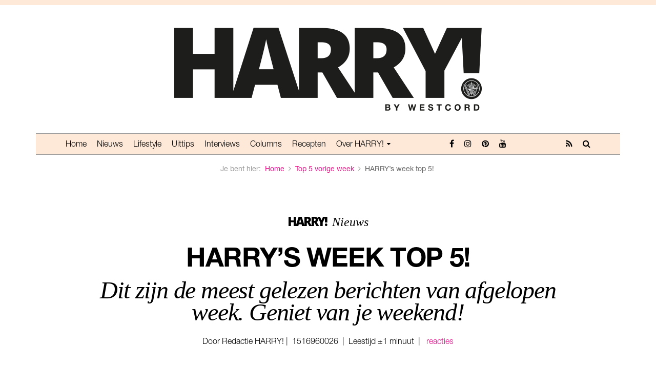

--- FILE ---
content_type: text/html; charset=UTF-8
request_url: https://harrybywestcord.nl/top-5-vorige-week/harrys-week-top-5-11/
body_size: 10593
content:
<!doctype html>
<html lang="nl-NL">
	<head>
		<meta charset="UTF-8">
		<meta http-equiv="X-UA-Compatible" content="IE=edge">

				<meta name="format-detection" content="telephone=no">

		<meta name="HandheldFriendly" content="True">
		<meta name="MobileOptimized" content="320">
		<meta name="viewport" content="width=device-width, initial-scale=1.0, maximum-scale=1.0, user-scalable=no">

		<!-- Chrome, Firefox OS and Opera -->
		<meta name="theme-color" content="#000">
		<!-- Windows Phone -->
		<meta name="msapplication-navbutton-color" content="#000">
		<!-- iOS Safari -->
		<meta name="apple-mobile-web-app-status-bar-style" content="#000">

		<meta property="fb:app_id" content="1891659997721224" />
		<link rel="icon" href="https://harrybywestcord.nl/wp-content/themes/harry/assets/img/theme/favicon.png">
		<!--[if IE]>
		<link rel="shortcut icon" href="https://harrybywestcord.nl/wp-content/themes/harry/assets/img/theme/favicon.ico">
		<![endif]-->

		<!--[if lt IE 9]>
		<script src="https://harrybywestcord.nl/wp-content/themes/harry/assets/js/html5.js"></script>
		<![endif]-->
		<link rel="manifest" href="https://harrybywestcord.nl/wp-content/themes/harry/manifest.json">

		<meta name='robots' content='index, follow, max-image-preview:large, max-snippet:-1, max-video-preview:-1' />
	<style>img:is([sizes="auto" i], [sizes^="auto," i]) { contain-intrinsic-size: 3000px 1500px }</style>
	
	<!-- This site is optimized with the Yoast SEO plugin v26.4 - https://yoast.com/wordpress/plugins/seo/ -->
	<title>HARRY&#039;s week top 5! - HARRY! by WestCord</title><link rel="preload" data-rocket-preload as="style" href="https://fonts.googleapis.com/css?family=Open%20Sans%3A300%2C400%2C800&#038;display=swap" /><link rel="stylesheet" href="https://fonts.googleapis.com/css?family=Open%20Sans%3A300%2C400%2C800&#038;display=swap" media="print" onload="this.media='all'" /><noscript><link rel="stylesheet" href="https://fonts.googleapis.com/css?family=Open%20Sans%3A300%2C400%2C800&#038;display=swap" /></noscript>
	<link rel="canonical" href="https://harrybywestcord.nl/top-5-vorige-week/harrys-week-top-5-11/" />
	<meta property="og:locale" content="nl_NL" />
	<meta property="og:type" content="article" />
	<meta property="og:title" content="HARRY&#039;s week top 5! - HARRY! by WestCord" />
	<meta property="og:description" content="Van een regelrechte dreamjob bij WestCord Hotels tot de nieuwe Foodhallen in Rotterdam&#8230; Dit zijn de meest gelezen berichten van afgelopen week. Geniet van je weekend! #1 #2 #3 #4 #5" />
	<meta property="og:url" content="https://harrybywestcord.nl/top-5-vorige-week/harrys-week-top-5-11/" />
	<meta property="og:site_name" content="HARRY! by WestCord" />
	<meta property="article:published_time" content="2018-01-26T09:47:06+00:00" />
	<meta property="og:image" content="https://harrybywestcord.nl/wp-content/uploads/sites/3/2018/01/harry-week-top-5-26jan.jpg" />
	<meta property="og:image:width" content="1280" />
	<meta property="og:image:height" content="600" />
	<meta property="og:image:type" content="image/jpeg" />
	<meta name="author" content="Mark van der Meulen" />
	<meta name="twitter:card" content="summary_large_image" />
	<meta name="twitter:label1" content="Geschreven door" />
	<meta name="twitter:data1" content="Mark van der Meulen" />
	<script type="application/ld+json" class="yoast-schema-graph">{"@context":"https://schema.org","@graph":[{"@type":"WebPage","@id":"https://harrybywestcord.nl/top-5-vorige-week/harrys-week-top-5-11/","url":"https://harrybywestcord.nl/top-5-vorige-week/harrys-week-top-5-11/","name":"HARRY's week top 5! - HARRY! by WestCord","isPartOf":{"@id":"https://harrybywestcord.nl/#website"},"primaryImageOfPage":{"@id":"https://harrybywestcord.nl/top-5-vorige-week/harrys-week-top-5-11/#primaryimage"},"image":{"@id":"https://harrybywestcord.nl/top-5-vorige-week/harrys-week-top-5-11/#primaryimage"},"thumbnailUrl":"https://harrybywestcord.nl/wp-content/uploads/sites/3/2018/01/harry-week-top-5-26jan.jpg","datePublished":"2018-01-26T09:47:06+00:00","author":{"@id":"https://harrybywestcord.nl/#/schema/person/b6700fa82547a0ba5415acbe0747e69d"},"breadcrumb":{"@id":"https://harrybywestcord.nl/top-5-vorige-week/harrys-week-top-5-11/#breadcrumb"},"inLanguage":"nl-NL","potentialAction":[{"@type":"ReadAction","target":["https://harrybywestcord.nl/top-5-vorige-week/harrys-week-top-5-11/"]}]},{"@type":"ImageObject","inLanguage":"nl-NL","@id":"https://harrybywestcord.nl/top-5-vorige-week/harrys-week-top-5-11/#primaryimage","url":"https://harrybywestcord.nl/wp-content/uploads/sites/3/2018/01/harry-week-top-5-26jan.jpg","contentUrl":"https://harrybywestcord.nl/wp-content/uploads/sites/3/2018/01/harry-week-top-5-26jan.jpg","width":1280,"height":600},{"@type":"BreadcrumbList","@id":"https://harrybywestcord.nl/top-5-vorige-week/harrys-week-top-5-11/#breadcrumb","itemListElement":[{"@type":"ListItem","position":1,"name":"Home","item":"https://harrybywestcord.nl/"},{"@type":"ListItem","position":2,"name":"HARRY&#8217;s week top 5!"}]},{"@type":"WebSite","@id":"https://harrybywestcord.nl/#website","url":"https://harrybywestcord.nl/","name":"HARRY! by WestCord","description":"Hét online platform voor HARRY! Magazine","potentialAction":[{"@type":"SearchAction","target":{"@type":"EntryPoint","urlTemplate":"https://harrybywestcord.nl/?s={search_term_string}"},"query-input":{"@type":"PropertyValueSpecification","valueRequired":true,"valueName":"search_term_string"}}],"inLanguage":"nl-NL"},{"@type":"Person","@id":"https://harrybywestcord.nl/#/schema/person/b6700fa82547a0ba5415acbe0747e69d","name":"Mark van der Meulen","image":{"@type":"ImageObject","inLanguage":"nl-NL","@id":"https://harrybywestcord.nl/#/schema/person/image/","url":"https://secure.gravatar.com/avatar/c3b06efffba7dd3046892ab6e910d5f5?s=96&d=mm&r=g","contentUrl":"https://secure.gravatar.com/avatar/c3b06efffba7dd3046892ab6e910d5f5?s=96&d=mm&r=g","caption":"Mark van der Meulen"},"url":"https://harrybywestcord.nl/author/mark/"}]}</script>
	<!-- / Yoast SEO plugin. -->


<link rel='dns-prefetch' href='//maps.googleapis.com' />
<link rel='dns-prefetch' href='//fonts.googleapis.com' />
<link href='https://fonts.gstatic.com' crossorigin rel='preconnect' />
<link rel='stylesheet' id='wp-block-library-css' href='https://harrybywestcord.nl/wp-includes/css/dist/block-library/style.min.css' type='text/css' media='all' />
<style id='classic-theme-styles-inline-css' type='text/css'>
/*! This file is auto-generated */
.wp-block-button__link{color:#fff;background-color:#32373c;border-radius:9999px;box-shadow:none;text-decoration:none;padding:calc(.667em + 2px) calc(1.333em + 2px);font-size:1.125em}.wp-block-file__button{background:#32373c;color:#fff;text-decoration:none}
</style>
<style id='global-styles-inline-css' type='text/css'>
:root{--wp--preset--aspect-ratio--square: 1;--wp--preset--aspect-ratio--4-3: 4/3;--wp--preset--aspect-ratio--3-4: 3/4;--wp--preset--aspect-ratio--3-2: 3/2;--wp--preset--aspect-ratio--2-3: 2/3;--wp--preset--aspect-ratio--16-9: 16/9;--wp--preset--aspect-ratio--9-16: 9/16;--wp--preset--color--black: #000000;--wp--preset--color--cyan-bluish-gray: #abb8c3;--wp--preset--color--white: #ffffff;--wp--preset--color--pale-pink: #f78da7;--wp--preset--color--vivid-red: #cf2e2e;--wp--preset--color--luminous-vivid-orange: #ff6900;--wp--preset--color--luminous-vivid-amber: #fcb900;--wp--preset--color--light-green-cyan: #7bdcb5;--wp--preset--color--vivid-green-cyan: #00d084;--wp--preset--color--pale-cyan-blue: #8ed1fc;--wp--preset--color--vivid-cyan-blue: #0693e3;--wp--preset--color--vivid-purple: #9b51e0;--wp--preset--gradient--vivid-cyan-blue-to-vivid-purple: linear-gradient(135deg,rgba(6,147,227,1) 0%,rgb(155,81,224) 100%);--wp--preset--gradient--light-green-cyan-to-vivid-green-cyan: linear-gradient(135deg,rgb(122,220,180) 0%,rgb(0,208,130) 100%);--wp--preset--gradient--luminous-vivid-amber-to-luminous-vivid-orange: linear-gradient(135deg,rgba(252,185,0,1) 0%,rgba(255,105,0,1) 100%);--wp--preset--gradient--luminous-vivid-orange-to-vivid-red: linear-gradient(135deg,rgba(255,105,0,1) 0%,rgb(207,46,46) 100%);--wp--preset--gradient--very-light-gray-to-cyan-bluish-gray: linear-gradient(135deg,rgb(238,238,238) 0%,rgb(169,184,195) 100%);--wp--preset--gradient--cool-to-warm-spectrum: linear-gradient(135deg,rgb(74,234,220) 0%,rgb(151,120,209) 20%,rgb(207,42,186) 40%,rgb(238,44,130) 60%,rgb(251,105,98) 80%,rgb(254,248,76) 100%);--wp--preset--gradient--blush-light-purple: linear-gradient(135deg,rgb(255,206,236) 0%,rgb(152,150,240) 100%);--wp--preset--gradient--blush-bordeaux: linear-gradient(135deg,rgb(254,205,165) 0%,rgb(254,45,45) 50%,rgb(107,0,62) 100%);--wp--preset--gradient--luminous-dusk: linear-gradient(135deg,rgb(255,203,112) 0%,rgb(199,81,192) 50%,rgb(65,88,208) 100%);--wp--preset--gradient--pale-ocean: linear-gradient(135deg,rgb(255,245,203) 0%,rgb(182,227,212) 50%,rgb(51,167,181) 100%);--wp--preset--gradient--electric-grass: linear-gradient(135deg,rgb(202,248,128) 0%,rgb(113,206,126) 100%);--wp--preset--gradient--midnight: linear-gradient(135deg,rgb(2,3,129) 0%,rgb(40,116,252) 100%);--wp--preset--font-size--small: 13px;--wp--preset--font-size--medium: 20px;--wp--preset--font-size--large: 36px;--wp--preset--font-size--x-large: 42px;--wp--preset--spacing--20: 0.44rem;--wp--preset--spacing--30: 0.67rem;--wp--preset--spacing--40: 1rem;--wp--preset--spacing--50: 1.5rem;--wp--preset--spacing--60: 2.25rem;--wp--preset--spacing--70: 3.38rem;--wp--preset--spacing--80: 5.06rem;--wp--preset--shadow--natural: 6px 6px 9px rgba(0, 0, 0, 0.2);--wp--preset--shadow--deep: 12px 12px 50px rgba(0, 0, 0, 0.4);--wp--preset--shadow--sharp: 6px 6px 0px rgba(0, 0, 0, 0.2);--wp--preset--shadow--outlined: 6px 6px 0px -3px rgba(255, 255, 255, 1), 6px 6px rgba(0, 0, 0, 1);--wp--preset--shadow--crisp: 6px 6px 0px rgba(0, 0, 0, 1);}:where(.is-layout-flex){gap: 0.5em;}:where(.is-layout-grid){gap: 0.5em;}body .is-layout-flex{display: flex;}.is-layout-flex{flex-wrap: wrap;align-items: center;}.is-layout-flex > :is(*, div){margin: 0;}body .is-layout-grid{display: grid;}.is-layout-grid > :is(*, div){margin: 0;}:where(.wp-block-columns.is-layout-flex){gap: 2em;}:where(.wp-block-columns.is-layout-grid){gap: 2em;}:where(.wp-block-post-template.is-layout-flex){gap: 1.25em;}:where(.wp-block-post-template.is-layout-grid){gap: 1.25em;}.has-black-color{color: var(--wp--preset--color--black) !important;}.has-cyan-bluish-gray-color{color: var(--wp--preset--color--cyan-bluish-gray) !important;}.has-white-color{color: var(--wp--preset--color--white) !important;}.has-pale-pink-color{color: var(--wp--preset--color--pale-pink) !important;}.has-vivid-red-color{color: var(--wp--preset--color--vivid-red) !important;}.has-luminous-vivid-orange-color{color: var(--wp--preset--color--luminous-vivid-orange) !important;}.has-luminous-vivid-amber-color{color: var(--wp--preset--color--luminous-vivid-amber) !important;}.has-light-green-cyan-color{color: var(--wp--preset--color--light-green-cyan) !important;}.has-vivid-green-cyan-color{color: var(--wp--preset--color--vivid-green-cyan) !important;}.has-pale-cyan-blue-color{color: var(--wp--preset--color--pale-cyan-blue) !important;}.has-vivid-cyan-blue-color{color: var(--wp--preset--color--vivid-cyan-blue) !important;}.has-vivid-purple-color{color: var(--wp--preset--color--vivid-purple) !important;}.has-black-background-color{background-color: var(--wp--preset--color--black) !important;}.has-cyan-bluish-gray-background-color{background-color: var(--wp--preset--color--cyan-bluish-gray) !important;}.has-white-background-color{background-color: var(--wp--preset--color--white) !important;}.has-pale-pink-background-color{background-color: var(--wp--preset--color--pale-pink) !important;}.has-vivid-red-background-color{background-color: var(--wp--preset--color--vivid-red) !important;}.has-luminous-vivid-orange-background-color{background-color: var(--wp--preset--color--luminous-vivid-orange) !important;}.has-luminous-vivid-amber-background-color{background-color: var(--wp--preset--color--luminous-vivid-amber) !important;}.has-light-green-cyan-background-color{background-color: var(--wp--preset--color--light-green-cyan) !important;}.has-vivid-green-cyan-background-color{background-color: var(--wp--preset--color--vivid-green-cyan) !important;}.has-pale-cyan-blue-background-color{background-color: var(--wp--preset--color--pale-cyan-blue) !important;}.has-vivid-cyan-blue-background-color{background-color: var(--wp--preset--color--vivid-cyan-blue) !important;}.has-vivid-purple-background-color{background-color: var(--wp--preset--color--vivid-purple) !important;}.has-black-border-color{border-color: var(--wp--preset--color--black) !important;}.has-cyan-bluish-gray-border-color{border-color: var(--wp--preset--color--cyan-bluish-gray) !important;}.has-white-border-color{border-color: var(--wp--preset--color--white) !important;}.has-pale-pink-border-color{border-color: var(--wp--preset--color--pale-pink) !important;}.has-vivid-red-border-color{border-color: var(--wp--preset--color--vivid-red) !important;}.has-luminous-vivid-orange-border-color{border-color: var(--wp--preset--color--luminous-vivid-orange) !important;}.has-luminous-vivid-amber-border-color{border-color: var(--wp--preset--color--luminous-vivid-amber) !important;}.has-light-green-cyan-border-color{border-color: var(--wp--preset--color--light-green-cyan) !important;}.has-vivid-green-cyan-border-color{border-color: var(--wp--preset--color--vivid-green-cyan) !important;}.has-pale-cyan-blue-border-color{border-color: var(--wp--preset--color--pale-cyan-blue) !important;}.has-vivid-cyan-blue-border-color{border-color: var(--wp--preset--color--vivid-cyan-blue) !important;}.has-vivid-purple-border-color{border-color: var(--wp--preset--color--vivid-purple) !important;}.has-vivid-cyan-blue-to-vivid-purple-gradient-background{background: var(--wp--preset--gradient--vivid-cyan-blue-to-vivid-purple) !important;}.has-light-green-cyan-to-vivid-green-cyan-gradient-background{background: var(--wp--preset--gradient--light-green-cyan-to-vivid-green-cyan) !important;}.has-luminous-vivid-amber-to-luminous-vivid-orange-gradient-background{background: var(--wp--preset--gradient--luminous-vivid-amber-to-luminous-vivid-orange) !important;}.has-luminous-vivid-orange-to-vivid-red-gradient-background{background: var(--wp--preset--gradient--luminous-vivid-orange-to-vivid-red) !important;}.has-very-light-gray-to-cyan-bluish-gray-gradient-background{background: var(--wp--preset--gradient--very-light-gray-to-cyan-bluish-gray) !important;}.has-cool-to-warm-spectrum-gradient-background{background: var(--wp--preset--gradient--cool-to-warm-spectrum) !important;}.has-blush-light-purple-gradient-background{background: var(--wp--preset--gradient--blush-light-purple) !important;}.has-blush-bordeaux-gradient-background{background: var(--wp--preset--gradient--blush-bordeaux) !important;}.has-luminous-dusk-gradient-background{background: var(--wp--preset--gradient--luminous-dusk) !important;}.has-pale-ocean-gradient-background{background: var(--wp--preset--gradient--pale-ocean) !important;}.has-electric-grass-gradient-background{background: var(--wp--preset--gradient--electric-grass) !important;}.has-midnight-gradient-background{background: var(--wp--preset--gradient--midnight) !important;}.has-small-font-size{font-size: var(--wp--preset--font-size--small) !important;}.has-medium-font-size{font-size: var(--wp--preset--font-size--medium) !important;}.has-large-font-size{font-size: var(--wp--preset--font-size--large) !important;}.has-x-large-font-size{font-size: var(--wp--preset--font-size--x-large) !important;}
:where(.wp-block-post-template.is-layout-flex){gap: 1.25em;}:where(.wp-block-post-template.is-layout-grid){gap: 1.25em;}
:where(.wp-block-columns.is-layout-flex){gap: 2em;}:where(.wp-block-columns.is-layout-grid){gap: 2em;}
:root :where(.wp-block-pullquote){font-size: 1.5em;line-height: 1.6;}
</style>
<link rel='stylesheet' id='dbk-cookie-law-css-css' href='https://harrybywestcord.nl/wp-content/plugins/dbk-cookie-law/assets/css/dbk-cookie-law.min.css' type='text/css' media='' />

<link rel='stylesheet' id='dbk-app-css' href='https://harrybywestcord.nl/wp-content/themes/harry/assets/css/app.min.css?v=2.1' type='text/css' media='all' />
<script type="text/javascript" id="dbk-cookie-law-js-js-extra">
/* <![CDATA[ */
var dbk_cookie_law = {"rest_api_url":"https:\/\/harrybywestcord.nl\/wp-json\/dbk-cookie-law\/get-cookie-message?lang=nl"};
/* ]]> */
</script>
<script type="text/javascript" src="https://harrybywestcord.nl/wp-content/plugins/dbk-cookie-law/assets/js/dbk-cookie-law.min.js?v=1.2" id="dbk-cookie-law-js-js"></script>
<script type="text/javascript" src="https://maps.googleapis.com/maps/api/js?key=AIzaSyCYLRabNjTAbLYycA5jA-wdnGmA2sShgL4" id="google-maps-js"></script>
<script type="text/javascript" src="https://harrybywestcord.nl/wp-content/themes/harry/assets/js/app.min.js?v=4" id="jquery-js"></script>
<link rel='shortlink' href='https://harrybywestcord.nl/?p=12354' />
 <style> .ppw-ppf-input-container { background-color: !important; padding: px!important; border-radius: px!important; } .ppw-ppf-input-container div.ppw-ppf-headline { font-size: px!important; font-weight: !important; color: !important; } .ppw-ppf-input-container div.ppw-ppf-desc { font-size: px!important; font-weight: !important; color: !important; } .ppw-ppf-input-container label.ppw-pwd-label { font-size: px!important; font-weight: !important; color: !important; } div.ppwp-wrong-pw-error { font-size: px!important; font-weight: !important; color: #dc3232!important; background: !important; } .ppw-ppf-input-container input[type='submit'] { color: !important; background: !important; } .ppw-ppf-input-container input[type='submit']:hover { color: !important; background: !important; } .ppw-ppf-desc-below { font-size: px!important; font-weight: !important; color: !important; } </style>  <style> .ppw-form { background-color: !important; padding: px!important; border-radius: px!important; } .ppw-headline.ppw-pcp-pf-headline { font-size: px!important; font-weight: !important; color: !important; } .ppw-description.ppw-pcp-pf-desc { font-size: px!important; font-weight: !important; color: !important; } .ppw-pcp-pf-desc-above-btn { display: block; } .ppw-pcp-pf-desc-below-form { font-size: px!important; font-weight: !important; color: !important; } .ppw-input label.ppw-pcp-password-label { font-size: px!important; font-weight: !important; color: !important; } .ppw-form input[type='submit'] { color: !important; background: !important; } .ppw-form input[type='submit']:hover { color: !important; background: !important; } div.ppw-error.ppw-pcp-pf-error-msg { font-size: px!important; font-weight: !important; color: #dc3232!important; background: !important; } </style> <meta name="generator" content="WPML ver:4.8.6 stt:38,1;" />
<link rel="amphtml" href="https://harrybywestcord.nl/top-5-vorige-week/harrys-week-top-5-11/amp/"><link rel="icon" href="https://harrybywestcord.nl/wp-content/uploads/sites/3/2018/08/favicon.png" sizes="32x32" />
<link rel="icon" href="https://harrybywestcord.nl/wp-content/uploads/sites/3/2018/08/favicon.png" sizes="192x192" />
<link rel="apple-touch-icon" href="https://harrybywestcord.nl/wp-content/uploads/sites/3/2018/08/favicon.png" />
<meta name="msapplication-TileImage" content="https://harrybywestcord.nl/wp-content/uploads/sites/3/2018/08/favicon.png" />
		<style type="text/css" id="wp-custom-css">
			/*
Je kunt hier je eigen CSS toevoegen.

Klik op het help icoon om meer te leren.
*/

nav.nav-bar {
    background: #fee9d8 !important;
}
.post-wrapper .post {
    background: #f2f9fe;
}	
.post-wrapper .post:hover {
    background: #e5f4fd;
}				</style>
		
				<!-- Google Tag Manager -->
		<script>(function(w,d,s,l,i){w[l]=w[l]||[];w[l].push({'gtm.start':
		new Date().getTime(),event:'gtm.js'});var f=d.getElementsByTagName(s)[0],
		j=d.createElement(s),dl=l!='dataLayer'?'&l='+l:'';j.async=true;j.src=
		'https://www.googletagmanager.com/gtm.js?id='+i+dl;f.parentNode.insertBefore(j,f);
		})(window,document,'script','dataLayer','GTM-KKDVM6G');</script>
		<!-- End Google Tag Manager -->
			</head>
	<body class="post-template-default single single-post postid-12354 single-format-standard">

				<!-- Google Tag Manager (noscript) -->
		<noscript><iframe src="https://www.googletagmanager.com/ns.html?id=GTM-KKDVM6G" height="0" width="0" style="display:none;visibility:hidden"></iframe></noscript>
		<!-- End Google Tag Manager (noscript) -->
		
		<!-- Start browser notification script -->
		<script>
		var $buoop = {c:2};
		function $buo_f(){
			var e = document.createElement("script");
			e.src = "//browser-update.org/update.min.js";
			document.body.appendChild(e);
		};
		try { document.addEventListener("DOMContentLoaded", $buo_f,false) }
		catch(e){ window.attachEvent("onload", $buo_f) }
		</script>
		<!-- End browser notification script -->

		<!-- Start Facebook JavaScript SDK -->
		<div id="fb-root"></div>
		<script>(function(d, s, id) {
		var js, fjs = d.getElementsByTagName(s)[0];
		if (d.getElementById(id)) return;
		js = d.createElement(s); js.id = id;
		js.src = "//connect.facebook.net/nl_NL/sdk.js#xfbml=1&version=v2.9&appId=1805978669632834";
		fjs.parentNode.insertBefore(js, fjs);
		}(document, 'script', 'facebook-jssdk'));</script>
		<!-- End Facebook JavaScript SDK -->

		<header role="masthead">
    <div class="header">
        <div class="container">
            <div class="header-main">
                <a href="https://harrybywestcord.nl" class="header-logo gtm-event" title="HARRY! by WestCord Hét online platform voor HARRY! Magazine" data-gtm-event="Header logo"><img src="https://harrybywestcord.nl/wp-content/themes/harry/assets/img/theme/logo-harry.png" alt="Logo HARRY! by WestCord Hét online platform voor HARRY! Magazine"></a>
            </div><!-- /.header-main -->
        </div>
        <div class="sticky-nav-bar-wrapper">
            <div class="sticky-nav-bar">
                <div class="container">
                    <nav class="nav-bar">
                        <a href="#" id="toggle-menu" class="menu-toggle gtm-event" title="Menu" data-gtm-event="Toggle mobile nav-bar" rel="nofollow"><div class="icon icon-bars"><span></span></div>Menu</a>
                        <ul id="menu-hoofdmenu" class="menu menu-primary"><li id="menu-item-11" class="menu-item menu-item-type-post_type menu-item-object-page menu-item-home menu-item-11"><a href="https://harrybywestcord.nl/">Home</a></li>
<li id="menu-item-11699" class="menu-item menu-item-type-taxonomy menu-item-object-category current-post-ancestor current-menu-parent current-post-parent menu-item-11699"><a href="https://harrybywestcord.nl/categorie/nieuws/">Nieuws</a></li>
<li id="menu-item-11700" class="menu-item menu-item-type-taxonomy menu-item-object-category menu-item-11700"><a href="https://harrybywestcord.nl/categorie/lifestyle/">Lifestyle</a></li>
<li id="menu-item-11702" class="menu-item menu-item-type-taxonomy menu-item-object-category menu-item-11702"><a href="https://harrybywestcord.nl/categorie/uittips/">Uittips</a></li>
<li id="menu-item-11701" class="menu-item menu-item-type-taxonomy menu-item-object-category menu-item-11701"><a href="https://harrybywestcord.nl/categorie/interviews/">Interviews</a></li>
<li id="menu-item-11704" class="menu-item menu-item-type-taxonomy menu-item-object-category menu-item-11704"><a href="https://harrybywestcord.nl/categorie/columns/">Columns</a></li>
<li id="menu-item-11703" class="menu-item menu-item-type-taxonomy menu-item-object-category menu-item-11703"><a href="https://harrybywestcord.nl/categorie/recepten/">Recepten</a></li>
<li id="menu-item-293" class="menu-item menu-item-type-post_type menu-item-object-page menu-item-has-children menu-item-293"><a href="https://harrybywestcord.nl/over-harry/">Over HARRY!</a>
<ul class="sub-menu">
	<li id="menu-item-14351" class="menu-item menu-item-type-post_type menu-item-object-post menu-item-14351"><a href="https://harrybywestcord.nl/nieuws/nieuwste-harry-27/">Nieuwste HARRY!</a></li>
	<li id="menu-item-11606" class="menu-item menu-item-type-post_type menu-item-object-page menu-item-11606"><a href="https://harrybywestcord.nl/contact/">Contact</a></li>
	<li id="menu-item-27" class="menu-item menu-item-type-custom menu-item-object-custom menu-item-27"><a target="_blank" href="https://westcordhotels.nl">WestCord Hotels</a></li>
	<li id="menu-item-12560" class="menu-item menu-item-type-post_type menu-item-object-page menu-item-12560"><a href="https://harrybywestcord.nl/over-harry/adverteren/">Adverteren</a></li>
</ul>
</li>
</ul>                                                <ul class="menu social">
                                                                                                <li><a href="https://www.facebook.com/HARRYbyWestCord/" title="Volg HARRY! op Facebook" target="_blank"><i class="fa fa-facebook"></i></a></li>
                                                                                                                                                                                                                                                                                                                    <li><a href="https://www.instagram.com/westcordhotels/" title="Volg HARRY! op Instagram" target="_blank"><i class="fa fa-instagram"></i></a></li>
                                                                                                                                <li><a href="https://nl.pinterest.com/westcordhotels/" title="Volg HARRY! op Pinterest" target="_blank"><i class="fa fa-pinterest"></i></a></li>
                                                                                                                                <li><a href="https://www.youtube.com/user/westcordvideo" title="Volg HARRY! op Youtube" target="_blank"><i class="fa fa-youtube"></i></a></li>
                                                                                                                                                </ul>
                                                <ul class="menu functions">
                            <li><a href="https://harrybywestcord.nl/feed/rss2" title="HARRY! RSS feed" target="_blank"><i class="fa fa-rss"></i></a></li>
                            <li><a href="#" id="toggle-search" class="gtm-event" title="Zoeken op HARRY!" data-gtm-event="Toggle search-bar" rel="nofollow"><i class="fa fa-search"></i></a></li>
                        </ul>
                    </nav><!-- /.nav-bar -->
                    <div class="search-bar">
                        <div class="search-bar-inner">
                            <p class="search-bar-text"><span class="logo-text">HARRY!</span> doorzoeken op:</p>
                            <form class="search-form" method="get" action="https://harrybywestcord.nl/">
                                <input type="search" class="search-field" name="s" placeholder="Vul uw zoekterm in" value="">
                                <button type="submit" class="search-submit" title="Zoeken">Zoek</button>
                            </form>
                        </div>
                    </div><!-- /.search-bar -->
                </div>
            </div>
        </div><!-- /.sticky-wrapper -->
                <div class="breadcrumbs">
            <div class="container">
                                <ol class="breadcrumbs-wrapper" itemscope itemtype="http://schema.org/BreadcrumbList">
                    <li class="hidden-xs"><span class="prefix">Je bent hier:</span></li>
                                            <li itemprop="itemListElement" itemscope itemtype="http://schema.org/ListItem">
                            <a href="https://harrybywestcord.nl" class="page" title="" itemtype="http://schema.org/Thing" itemscope itemprop="item"><span itemprop="name">Home</span></a>
                            <meta itemprop="position" content="1" />
                        </li>
                                                    <li><span class="divider"><i class="fa fa-angle-right"></i></span></li>
                                                                                                <li itemprop="itemListElement" itemscope itemtype="http://schema.org/ListItem">
                            <a href="https://harrybywestcord.nl/categorie/top-5-vorige-week/" class="page" title="" itemtype="http://schema.org/Thing" itemscope itemprop="item"><span itemprop="name">Top 5 vorige week</span></a>
                            <meta itemprop="position" content="2" />
                        </li>
                                                    <li><span class="divider"><i class="fa fa-angle-right"></i></span></li>
                                                                                                <li itemprop="itemListElement" itemscope itemtype="http://schema.org/ListItem">
                            <a href="https://harrybywestcord.nl/top-5-vorige-week/harrys-week-top-5-11/" class="page current" title="" itemtype="http://schema.org/Thing" itemscope itemprop="item"><span itemprop="name">HARRY&#8217;s week top 5!</span></a>
                            <meta itemprop="position" content="3" />
                        </li>
                                                            </ol>
            </div>
        </div>
            </div><!-- /.header -->
</header><main>
    <article
                class="single-post">

        <header class="post-header">

    <div class="container">

                    <a href="https://harrybywestcord.nl/categorie/nieuws/" class="post-category" title="Bekijk alle berichten in Nieuws">
                <span class="logo-text">Harry!</span>
                <em>Nieuws</em>
            </a>
        
        <h1 class="post-title">
            HARRY&#8217;s week top 5!        </h1>

                    <h2 class="post-subtitle">Dit zijn de meest gelezen berichten van afgelopen week. Geniet van je weekend!</h2>
        
        
        <p class="post-meta">
                                        Door Redactie HARRY!&nbsp;|&nbsp;
                        1516960026 &nbsp;|&nbsp;
            Leestijd &plusmn;1 minuut &nbsp;|&nbsp;
            <a href="#comments" title="Reacties op HARRY&#8217;s week top 5!" rel="nofollow">
            <span class="fb-comments-count" data-href="https://harrybywestcord.nl/top-5-vorige-week/harrys-week-top-5-11/">0</span> reacties</a>
                    </p>
    </div>
                    <div class="post-img-main">
            <span class="img-caption">Tekst gaat onder afbeelding verder</span>
            <img src="https://harrybywestcord.nl/wp-content/uploads/sites/3/2018/01/harry-week-top-5-26jan-1140x600.jpg" alt="HARRY&#8217;s week top 5!">
                    </div>
    
</header>        <main class="post-content">
    <div class="container">
                <div class="contentwrapper narrow centered">
            <p>Van een regelrechte dreamjob bij WestCord Hotels tot de nieuwe Foodhallen in Rotterdam&#8230; Dit zijn de meest gelezen berichten van afgelopen week. Geniet van je weekend!</p>
<h3>#1</h3>
<div class="related-post"><h3 class="related-post-title"></h3><div class="post-wrapper"><div class="post">
    <a href="https://harrybywestcord.nl/nieuws/dreamjob-alert-westcord-zoekt-hotelvlogger/" class="post-link" title="Dreamjob alert: WestCord zoekt hotelvlogger!"></a>
    <div class="post-img">
                    <span class="post-category">Nieuws</span>
                <img decoding="async" src="https://harrybywestcord.nl/wp-content/uploads/sites/3/2018/01/collage-westcord-insider-westcord-50-jaar-400x250.jpg" alt="Dreamjob alert: WestCord zoekt hotelvlogger!"/>
    </div>
    <div class="post-content">
        <h3 class="post-title"><a href="https://harrybywestcord.nl/nieuws/dreamjob-alert-westcord-zoekt-hotelvlogger/" title="Dreamjob alert: WestCord zoekt hotelvlogger!">Dreamjob alert: WestCord zoekt hotelvlogger!</a></h3>
        <p class="post-description">Wie jarig is, trakteert. Toch? WestCord Hotels bestaat 50 jaar en schrijft daarom een droomvacature uit: 'Gezocht: vlogger met videogenieke &hellip;</p>
        <p class="post-meta"><span class="hidden-xxs">Door <a href="https://harrybywestcord.nl/author/mark/" title="Alle berichten door Mark van der Meulen">Mark van der Meulen</a> &nbsp;|&nbsp; </span>1516807257 &nbsp;|&nbsp; <span class="fb-comments-count" data-href="https://harrybywestcord.nl/nieuws/dreamjob-alert-westcord-zoekt-hotelvlogger/">0</span> reacties</p>
    </div>
</div></div></div>
<h3>#2</h3>
<div class="related-post"><h3 class="related-post-title"></h3><div class="post-wrapper"><div class="post">
    <a href="https://harrybywestcord.nl/nieuws/wat-een-flesje-water-kan-doen/" class="post-link" title="Wat een flesje water kan doen&#8230;"></a>
    <div class="post-img">
                    <span class="post-category">Nieuws</span>
                <img decoding="async" src="https://harrybywestcord.nl/wp-content/uploads/sites/3/2018/01/Water-harry-1-400x250.jpg" alt="Wat een flesje water kan doen&#8230;"/>
    </div>
    <div class="post-content">
        <h3 class="post-title"><a href="https://harrybywestcord.nl/nieuws/wat-een-flesje-water-kan-doen/" title="Wat een flesje water kan doen&#8230;">Wat een flesje water kan doen&#8230;</a></h3>
        <p class="post-description">Een flesje water, niks bijzonders, toch? WestCord Hotels denkt daar net even anders over, en startte een samenwerking met Well Water: water &hellip;</p>
        <p class="post-meta"><span class="hidden-xxs">Door <a href="https://harrybywestcord.nl/author/mark/" title="Alle berichten door Mark van der Meulen">Mark van der Meulen</a> &nbsp;|&nbsp; </span>1516702442 &nbsp;|&nbsp; <span class="fb-comments-count" data-href="https://harrybywestcord.nl/nieuws/wat-een-flesje-water-kan-doen/">0</span> reacties</p>
    </div>
</div></div></div>
<h3>#3</h3>
<div class="related-post"><h3 class="related-post-title"></h3><div class="post-wrapper"><div class="post">
    <a href="https://harrybywestcord.nl/rotterdam/het-ss-rotterdam-is-op-zoek-naar-vrijwilligers/" class="post-link" title="Het ss Rotterdam is op zoek naar vrijwilligers"></a>
    <div class="post-img">
                    <span class="post-category">Rotterdam</span>
                <img decoding="async" src="https://harrybywestcord.nl/wp-content/uploads/sites/3/2018/01/ssRotterdam_Audiofoonrondleiding_Roos-van-Leeuwen_websiteformaat1280x600-1-400x250.jpg" alt="Het ss Rotterdam is op zoek naar vrijwilligers"/>
    </div>
    <div class="post-content">
        <h3 class="post-title"><a href="https://harrybywestcord.nl/rotterdam/het-ss-rotterdam-is-op-zoek-naar-vrijwilligers/" title="Het ss Rotterdam is op zoek naar vrijwilligers">Het ss Rotterdam is op zoek naar vrijwilligers</a></h3>
        <p class="post-description">Op het ss Rotterdam werkt op dit moment een team van zo’n 180 vrijwilligers. Ze begeleiden bezoekers, vervoeren gasten met de shuttlebus en zijn &hellip;</p>
        <p class="post-meta"><span class="hidden-xxs">Door <a href="https://harrybywestcord.nl/author/isabelle/" title="Alle berichten door Isabelle Sigmond">Isabelle Sigmond</a> &nbsp;|&nbsp; </span>1516799947 &nbsp;|&nbsp; <span class="fb-comments-count" data-href="https://harrybywestcord.nl/rotterdam/het-ss-rotterdam-is-op-zoek-naar-vrijwilligers/">0</span> reacties</p>
    </div>
</div></div></div>
<h3>#4</h3>
<div class="related-post"><h3 class="related-post-title"></h3><div class="post-wrapper"><div class="post">
    <a href="https://harrybywestcord.nl/nieuws/groen-groener-groenst/" class="post-link" title="Groen, groener, groenst!"></a>
    <div class="post-img">
                    <span class="post-category">Nieuws</span>
                <img decoding="async" src="https://harrybywestcord.nl/wp-content/uploads/sites/3/2018/01/Nijmegen-400x250.jpg" alt="Groen, groener, groenst!"/>
    </div>
    <div class="post-content">
        <h3 class="post-title"><a href="https://harrybywestcord.nl/nieuws/groen-groener-groenst/" title="Groen, groener, groenst!">Groen, groener, groenst!</a></h3>
        <p class="post-description">Je hebt vast al eens voorbij zien komen dat Leeuwarden zich dit jaar Culturele Hoofdstad van Europa mag noemen, aankomend weekend zal dit feit in &hellip;</p>
        <p class="post-meta"><span class="hidden-xxs">Door <a href="https://harrybywestcord.nl/author/mark/" title="Alle berichten door Mark van der Meulen">Mark van der Meulen</a> &nbsp;|&nbsp; </span>1516628435 &nbsp;|&nbsp; <span class="fb-comments-count" data-href="https://harrybywestcord.nl/nieuws/groen-groener-groenst/">0</span> reacties</p>
    </div>
</div></div></div>
<h3>#5</h3>
<div class="related-post"><h3 class="related-post-title"></h3><div class="post-wrapper"><div class="post">
    <a href="https://harrybywestcord.nl/rotterdam/maasstad-krijgt-eigen-foodwalhalla/" class="post-link" title="Maasstad krijgt eigen Foodwalhalla"></a>
    <div class="post-img">
                    <span class="post-category">Rotterdam</span>
                <img decoding="async" src="https://harrybywestcord.nl/wp-content/uploads/sites/3/2018/01/foodhallen-harry-400x250.jpg" alt="Maasstad krijgt eigen Foodwalhalla"/>
    </div>
    <div class="post-content">
        <h3 class="post-title"><a href="https://harrybywestcord.nl/rotterdam/maasstad-krijgt-eigen-foodwalhalla/" title="Maasstad krijgt eigen Foodwalhalla">Maasstad krijgt eigen Foodwalhalla</a></h3>
        <p class="post-description">In onze hoofdstad is het al een echt begrip: De Foodhallen. Dit culinaire walhalla in Amsterdam opende in 2014 in de oude tramremise, en is &hellip;</p>
        <p class="post-meta"><span class="hidden-xxs">Door <a href="https://harrybywestcord.nl/author/mark/" title="Alle berichten door Mark van der Meulen">Mark van der Meulen</a> &nbsp;|&nbsp; </span>1516883756 &nbsp;|&nbsp; <span class="fb-comments-count" data-href="https://harrybywestcord.nl/rotterdam/maasstad-krijgt-eigen-foodwalhalla/">0</span> reacties</p>
    </div>
</div></div></div>
        </div>
        
        
        
                <div class="share-options-wrapper narrow centered">
            <ul class="share-options">
    <li class="prefix"><span>Deel dit bericht:</span></li>
    <li><a href="mailto:?subject=Ik heb dit bericht voor je gevonden: %27HARRY&#8217;s week top 5!%27&body=https://harrybywestcord.nl/top-5-vorige-week/harrys-week-top-5-11" class="btn btn-small btn-default btn-outline" title=""><i class="fa fa-left fa-envelope"></i><span>E-mail</span></a></li>
    <li class="hidden-xs hidden-sm"><a href="//www.facebook.com/v2.0/dialog/send?app_id=1891659997721224&display=popup&amp;link=https%3A%2F%2Fharrybywestcord.nl%2Ftop-5-vorige-week%2Fharrys-week-top-5-11&amp;redirect_uri=https%3A%2F%2Fharrybywestcord.nl%2Ftop-5-vorige-week%2Fharrys-week-top-5-11" class="btn btn-small btn-default btn-outline share-popup" title="Delen via Facebook Messenger"><i class="fa fa-left fa-commenting"></i><span>Messenger</span></a></li>
    <li class="hidden-md hidden-lg"><a href="whatsapp://send?text=HARRY%26%238217%3Bs+week+top+5%21 - https://harrybywestcord.nl/top-5-vorige-week/harrys-week-top-5-11" class="btn btn-small btn-default btn-outline" title="Delen via WhatsApp"><i class="fa fa-left fa-whatsapp"></i><span>WhatsApp</span></a></li>
    <li><a href="//www.facebook.com/sharer/sharer.php?u=https%3A%2F%2Fharrybywestcord.nl%2Ftop-5-vorige-week%2Fharrys-week-top-5-11" class="btn btn-small btn-default btn-outline share-popup" title="Delen via Facebook"><i class="fa fa-left fa-facebook-square"></i><span>Facebook</span></a></li>
    <li><a href="//twitter.com/intent/tweet/?text=HARRY%26%238217%3Bs+week+top+5%21&url=https%3A%2F%2Fharrybywestcord.nl%2Ftop-5-vorige-week%2Fharrys-week-top-5-11&hashtags=Nieuws%2CTop5vorigeweek" class="btn btn-small btn-default btn-outline share-popup" title="Delen via Twitter"><i class="fa fa-left fa-twitter"></i><span>Twitter</span></a></li>
    <li><a href="//www.pinterest.com/pin/create/button/?url=https%3A%2F%2Fharrybywestcord.nl%2Ftop-5-vorige-week%2Fharrys-week-top-5-11&media=https%3A%2F%2Fharrybywestcord.nl%2Fwp-content%2Fuploads%2Fsites%2F3%2F2018%2F01%2Fharry-week-top-5-26jan-1024x480.jpg&description=HARRY%26%238217%3Bs+week+top+5%21 - Van+een+regelrechte+dreamjob+bij+WestCord+Hotels+tot+de+nieuwe+Foodhallen+in+Rotterdam...%C2%A0Dit+zijn+de+meest+gelezen+berichten+%26hellip%3B&hashtags=Nieuws%2CTop5vorigeweek" class="btn btn-small btn-default btn-outline share-popup" title="Delen via Pinterest"><i class="fa fa-left fa-pinterest"></i><span>Pinterest</span></a></li>
</ul>        </div>
                                <div class="error-report contentwrapper narrow centered">
                <p><small>Fout ontdekt? <a href="mailto:redactie@harrybywestcord.nl?bcc=ecommerce@westcordhotels.nl&subject=Foutje gevonden in %27HARRY&#8217;s week top 5!%27&body=Beste HARRY! redactie, graag wil ik een fout doorgeven in het bericht https://harrybywestcord.nl/top-5-vorige-week/harrys-week-top-5-11/" title="">Laat het ons weten</a>!</small></p>
            </div>
            </div>
</main><!-- /.post-content -->        <section id="comments" class="post-comments">
    <div class="container">
        <div class="comments-wrapper">
            <div class="section-title smaller smaller-margin narrow centered">
                <h2 class="title"><em>Er zijn <strong><span class="fb-comments-count" data-href="https://harrybywestcord.nl/top-5-vorige-week/harrys-week-top-5-11/">0</span></strong> reacties geplaatst</em></h2>
            </div>
            <div class="facebook-comments">
                <div class="fb-comments" data-href="https://harrybywestcord.nl/top-5-vorige-week/harrys-week-top-5-11/" data-width="100%" data-numposts="5" data-order-by="social"></div>
            </div>
        </div>
    </div>
</section><!-- /.post-comments -->        <footer class="post-footer">
    <div class="container">
                <div class="post-next-up">
            <div class="section-title smaller smaller-margin narrow centered">
                <h2 class="title"><em>Recente berichten in <strong>Nieuws</strong></em></h2>
            </div>
            <div class="contentwrapper narrow centered">
                <ul>
                                            <li><a href="https://harrybywestcord.nl/nieuws/renovatie-westcord-hotel-eindhoven/" title="Een nieuw hoofdstuk voor WestCord Hotel Eindhoven">Een nieuw hoofdstuk voor WestCord Hotel Eindhoven</a></li>                                            <li><a href="https://harrybywestcord.nl/uittips/arrangementen-in-de-spotlight/" title="Arrangementen in de spotlight">Arrangementen in de spotlight</a></li>                                            <li><a href="https://harrybywestcord.nl/nieuws/westcord-hotels-reist-af-naar-brabant/" title="WestCord Hotels reist af naar Brabant">WestCord Hotels reist af naar Brabant</a></li>                                            <li><a href="https://harrybywestcord.nl/interviews/housekeeping-stories/" title="HOUSEKEEPING STORIES">HOUSEKEEPING STORIES</a></li>                                            <li><a href="https://harrybywestcord.nl/interviews/the-next-generation/" title="The next generation">The next generation</a></li>                                    </ul>
            </div>
        </div><!-- /.post-nex-up -->
                        <div class="post-recommended">
            <div class="section-title smaller smaller-margin narrow centered">
                <h2 class="title"><em>Aanbevolen berichten</em></h2>
            </div>
            <div class="post-wrapper layout-tiles">
                <div class="flex-wrapper flex-wrap align-stretch justify-start three-cols">
                                            <div class="flex-item">
                            <div class="post">
    <a href="https://harrybywestcord.nl/amsterdam/amsterdam-light-festival/" class="post-link" title="Amsterdam Light Festival barst bijna los&#8230;"></a>
    <div class="post-img">
                    <span class="post-category">Amsterdam</span>
                <img src="https://harrybywestcord.nl/wp-content/uploads/sites/3/2017/04/Welcome-to-my-home-town-lighting-design-academy-®-Janus-van-den-Eijnden-400x250.jpg" alt="Amsterdam Light Festival barst bijna los&#8230;">
    </div>
    <div class="post-content">
        <h3 class="post-title"><a href="https://harrybywestcord.nl/amsterdam/amsterdam-light-festival/" title="Amsterdam Light Festival barst bijna los&#8230;">Amsterdam Light Festival barst bijna los&#8230;</a></h3>
        <p class="post-description">Het is weer zover, het moment dat Amsterdam verandert in een adembenemend openlichtmuseum. Van 30 november 2017 tot en met 21 januari 2018 vindt &hellip;</p>
        <p class="post-meta"><span class="hidden-xxs">Door <a href="https://harrybywestcord.nl/author/pieterlewis/" title="Alle berichten door Pieter Lewis">Pieter Lewis</a> &nbsp;|&nbsp; </span>1512034194 &nbsp;|&nbsp; <span class="fb-comments-count" data-href="https://harrybywestcord.nl/amsterdam/amsterdam-light-festival/">0</span> reacties</p>
    </div>
</div>                        </div>
                                            <div class="flex-item">
                            <div class="post">
    <a href="https://harrybywestcord.nl/rotterdam/preview-story-pioneers/" class="post-link" title="Preview: Story of pioneers"></a>
    <div class="post-img">
                    <span class="post-category">Rotterdam</span>
                <img src="https://harrybywestcord.nl/wp-content/uploads/sites/3/2018/05/HNY25-2-400x250.jpg" alt="Preview: Story of pioneers">
    </div>
    <div class="post-content">
        <h3 class="post-title"><a href="https://harrybywestcord.nl/rotterdam/preview-story-pioneers/" title="Preview: Story of pioneers">Preview: Story of pioneers</a></h3>
        <p class="post-description">Op 5 mei 2018 is het precies 25 jaar geleden dat Hotel New York officieel geopend werd. Het pand met een rijke geschiedenis als hoofdkantoor van &hellip;</p>
        <p class="post-meta"><span class="hidden-xxs">Door <a href="https://harrybywestcord.nl/author/mark/" title="Alle berichten door Mark van der Meulen">Mark van der Meulen</a> &nbsp;|&nbsp; </span>1525339884 &nbsp;|&nbsp; <span class="fb-comments-count" data-href="https://harrybywestcord.nl/rotterdam/preview-story-pioneers/">0</span> reacties</p>
    </div>
</div>                        </div>
                                            <div class="flex-item">
                            <div class="post">
    <a href="https://harrybywestcord.nl/delft/somnox-populaire-bed-partner-delft/" class="post-link" title="Somnox populaire bed partner in Delft"></a>
    <div class="post-img">
                    <span class="post-category">Delft</span>
                <img src="https://harrybywestcord.nl/wp-content/uploads/sites/3/2018/03/Somnox-HARRY-2-400x250.jpg" alt="Somnox populaire bed partner in Delft">
    </div>
    <div class="post-content">
        <h3 class="post-title"><a href="https://harrybywestcord.nl/delft/somnox-populaire-bed-partner-delft/" title="Somnox populaire bed partner in Delft">Somnox populaire bed partner in Delft</a></h3>
        <p class="post-description">Sinds november vorig jaar is het een graag geziene vaste gast bij WestCord Hotel Delft, echter trouw aan zijn bed partner is hij niet: Somnox &hellip;</p>
        <p class="post-meta"><span class="hidden-xxs">Door <a href="https://harrybywestcord.nl/author/mark/" title="Alle berichten door Mark van der Meulen">Mark van der Meulen</a> &nbsp;|&nbsp; </span>1521201791 &nbsp;|&nbsp; <span class="fb-comments-count" data-href="https://harrybywestcord.nl/delft/somnox-populaire-bed-partner-delft/">0</span> reacties</p>
    </div>
</div>                        </div>
                                    </div>
            </div><!-- /.post-wrapper -->
        </div><!-- /.post-recommended -->
            </div>
</footer>    </article><!-- /.post-main -->
</main>
		<footer role="site-footer">
    <div class="container">
        <div class="flex-wrapper flex-wrap align-center justify-between">
            <div class="footer-left">
                <a href="//westcordhotels.nl" class="bywc-logo gtm-event" title="By WestCord" data-gtm-event="Footer By-WestCord logo" target="_blank"><img src="https://harrybywestcord.nl/wp-content/themes/harry/assets/img/theme/bywc-logo-small-black.png" alt="By WestCord logo"></a>
            </div>
            <div class="footer-right">
                                <ul class="footer-social">
                                                                        <li><a href="https://www.facebook.com/HARRYbyWestCord/" title="Volg HARRY! op Facebook" target="_blank"><i class="fa fa-facebook"></i></a></li>
                                                                                                                                                                                                                                    <li><a href="https://www.instagram.com/westcordhotels/" title="Volg HARRY! op Instagram" target="_blank"><i class="fa fa-instagram"></i></a></li>
                                                                                                <li><a href="https://nl.pinterest.com/westcordhotels/" title="Volg HARRY! op Pinterest" target="_blank"><i class="fa fa-pinterest"></i></a></li>
                                                                                                <li><a href="https://www.youtube.com/user/westcordvideo" title="Volg HARRY! op Youtube" target="_blank"><i class="fa fa-youtube"></i></a></li>
                                                                                                        </ul>
                                <ul id="menu-footer-menu" class="hidden-xxs menu menu-footer"><li id="menu-item-173" class="menu-item menu-item-type-post_type menu-item-object-page menu-item-home menu-item-173"><a href="https://harrybywestcord.nl/">Home</a></li>
<li id="menu-item-11693" class="menu-item menu-item-type-post_type menu-item-object-page menu-item-11693"><a href="https://harrybywestcord.nl/disclaimer/">Disclaimer</a></li>
<li id="menu-item-172" class="menu-item menu-item-type-post_type menu-item-object-page menu-item-172"><a href="https://harrybywestcord.nl/sitemap/">Sitemap</a></li>
</ul>                <div class="contentwrapper narrow centered smaller">
                    <p class="copyright">&copy; 2026 <span class="logo-text">Harry!</span> - <a href="//westcordhotels.nl" title="By WestCord">By WestCord</a> - Alle rechten voorbehouden. <span class="closing-block"></span></p>
                </div>
            </div>
        </div>
    </div>
</footer>        <div class="mobile-nav">
    <div class="mobile-nav-inner">
        <nav class="nav-mobile">
            <ul id="menu-hoofdmenu-1" class="menu"><li class="menu-item menu-item-type-post_type menu-item-object-page menu-item-home menu-item-11"><a href="https://harrybywestcord.nl/">Home</a></li>
<li class="menu-item menu-item-type-taxonomy menu-item-object-category current-post-ancestor current-menu-parent current-post-parent menu-item-11699"><a href="https://harrybywestcord.nl/categorie/nieuws/">Nieuws</a></li>
<li class="menu-item menu-item-type-taxonomy menu-item-object-category menu-item-11700"><a href="https://harrybywestcord.nl/categorie/lifestyle/">Lifestyle</a></li>
<li class="menu-item menu-item-type-taxonomy menu-item-object-category menu-item-11702"><a href="https://harrybywestcord.nl/categorie/uittips/">Uittips</a></li>
<li class="menu-item menu-item-type-taxonomy menu-item-object-category menu-item-11701"><a href="https://harrybywestcord.nl/categorie/interviews/">Interviews</a></li>
<li class="menu-item menu-item-type-taxonomy menu-item-object-category menu-item-11704"><a href="https://harrybywestcord.nl/categorie/columns/">Columns</a></li>
<li class="menu-item menu-item-type-taxonomy menu-item-object-category menu-item-11703"><a href="https://harrybywestcord.nl/categorie/recepten/">Recepten</a></li>
<li class="menu-item menu-item-type-post_type menu-item-object-page menu-item-has-children menu-item-293"><a href="https://harrybywestcord.nl/over-harry/">Over HARRY!</a>
<ul class="sub-menu">
	<li class="menu-item menu-item-type-post_type menu-item-object-post menu-item-14351"><a href="https://harrybywestcord.nl/nieuws/nieuwste-harry-27/">Nieuwste HARRY!</a></li>
	<li class="menu-item menu-item-type-post_type menu-item-object-page menu-item-11606"><a href="https://harrybywestcord.nl/contact/">Contact</a></li>
	<li class="menu-item menu-item-type-custom menu-item-object-custom menu-item-27"><a target="_blank" href="https://westcordhotels.nl">WestCord Hotels</a></li>
	<li class="menu-item menu-item-type-post_type menu-item-object-page menu-item-12560"><a href="https://harrybywestcord.nl/over-harry/adverteren/">Adverteren</a></li>
</ul>
</li>
</ul>        </nav><!-- /.nav-bar -->
    </div>
</div><!-- /.mobile-nav -->        	<script>var rocket_lcp_data = {"ajax_url":"https:\/\/harrybywestcord.nl\/wp-admin\/admin-ajax.php","nonce":"152410fcab","url":"https:\/\/harrybywestcord.nl\/top-5-vorige-week\/harrys-week-top-5-11","is_mobile":false,"elements":"img, video, picture, p, main, div, li, svg, section, header","width_threshold":1600,"height_threshold":700,"delay":500,"debug":null}</script><script data-name="wpr-lcp-beacon" src='https://harrybywestcord.nl/wp-content/plugins/wp-rocket/assets/js/lcp-beacon.min.js' async></script></body>
</html>
<!-- This website is like a Rocket, isn't it? Performance optimized by WP Rocket. Learn more: https://wp-rocket.me -->

--- FILE ---
content_type: text/css
request_url: https://harrybywestcord.nl/wp-content/plugins/dbk-cookie-law/assets/css/dbk-cookie-law.min.css
body_size: 939
content:
.dbk-cookie-overlay{position:absolute;left:0;right:0;bottom:0;top:0;background:rgba(50,50,50,.8);z-index:9999999}.dbk-cookie-overlay .cookies-notification{position:fixed;z-index:96000009;display:none;left:30%;width:40%;padding:15px 0;background-color:#fff;box-shadow:0 -5px 10px rgba(0,0,0,.1);color:#fff;top:30%;border-radius:5px;overflow-y:auto}@media only screen and (max-width:1400px){.dbk-cookie-overlay .cookies-notification{width:50%;left:25%}}@media only screen and (max-width:1200px){.dbk-cookie-overlay .cookies-notification{width:60%;left:20%}}@media only screen and (max-width:991px){.dbk-cookie-overlay .cookies-notification{width:70%;left:15%}}.dbk-cookie-overlay .cookies-notification .container{width:100%}.dbk-cookie-overlay .cookies-notification .container .row .col-sm-12 .cookie-law-message .message{padding:1.5em}@media screen and (max-width:580px){.dbk-cookie-overlay .cookies-notification{width:100%;left:0;bottom:0;top:auto}.dbk-cookie-overlay .cookies-notification h1,.dbk-cookie-overlay .cookies-notification h2,.dbk-cookie-overlay .cookies-notification h3{font-size:1.5em}}.dbk-cookie-overlay .cookies-notification label{color:#fff;display:block}.dbk-cookie-overlay .cookies-notification label input[type=checkbox]{margin-right:5px}.dbk-cookie-overlay .cookies-notification p{padding:0;margin:5px 0 0;color:#000;font-size:.8em}.dbk-cookie-overlay .cookies-notification a{color:#000;text-decoration:underline}.dbk-cookie-overlay .cookies-notification ul{margin:0;padding:0 1.5em 1.5em;list-style:none;display:-ms-flexbox;display:flex;-ms-flex-pack:end;justify-content:end;-ms-flex-align:center;align-items:center}.dbk-cookie-overlay .cookies-notification ul li{margin-right:1%;width:23%;vertical-align:top}.dbk-cookie-overlay .cookies-notification ul li button{padding:1em 1.25em}@media screen and (max-width:800px){.dbk-cookie-overlay .cookies-notification ul li{width:40%}}@media screen and (max-width:580px){.dbk-cookie-overlay .cookies-notification p{font-size:.7em}.dbk-cookie-overlay .cookies-notification ul{-ms-flex-direction:column;flex-direction:column}.dbk-cookie-overlay .cookies-notification ul li a{text-align:center;margin-bottom:1em}.dbk-cookie-overlay .cookies-notification ul li{width:100%}}.dbk-cookie-overlay .cookies-notification a:focus,.dbk-cookie-overlay .cookies-notification a:hover,.dbk-cookie-overlay .cookies-notification p a:focus,.dbk-cookie-overlay .cookies-notification p a:hover{color:#e9158b}.dbk-cookie-overlay .cookies-notification .more-info{display:block}.dbk-cookie-overlay .cookies-information-popup{display:block;position:fixed;top:0;bottom:0;left:50%;transform:translateX(-50%);width:100%;overflow:hidden;z-index:96000010;background:#fff;border:10px solid #fff;box-shadow:5px 5px 5px rgba(0,0,0,.1);overflow-y:auto}.dbk-cookie-overlay .cookies-information-popup.hidden{display:none}.dbk-cookie-overlay .cookies-information-popup .cookie-info-content{padding:40px}.dbk-cookie-overlay .cookies-information-popup .cookie-info-content .contentwrapper{margin-right:auto;margin-left:auto;padding-left:15px;padding-right:15px;width:40%}@media only screen and (max-width:991px){.dbk-cookie-overlay .cookies-information-popup .cookie-info-content .contentwrapper{width:70%}}@media only screen and (max-width:580px){.dbk-cookie-overlay .cookies-information-popup .cookie-info-content .contentwrapper{width:100%}}.dbk-cookie-overlay .cookies-information-popup .cookie-info-content .contentwrapper .intro{font-size:1em;margin-bottom:2em}.dbk-cookie-overlay .cookies-information-popup .cookie-info-content .contentwrapper form{margin:1.5em 0}.dbk-cookie-overlay .cookies-information-popup .cookie-info-content .contentwrapper ul{display:-ms-flexbox;display:flex;-ms-flex-direction:column;flex-direction:column;list-style:none;margin:1em 0}.dbk-cookie-overlay .cookies-information-popup .cookie-info-content .contentwrapper ul li label{font-weight:700;cursor:pointer}.dbk-cookie-overlay .cookies-information-popup .cookie-info-content .contentwrapper ul li label input{margin-right:2em;opacity:0}.dbk-cookie-overlay .cookies-information-popup .cookie-info-content .contentwrapper ul li label .checkbox-custom{position:absolute;height:24px;width:24px;background-color:#fff;border-radius:5px;border:2px solid gray;display:inline;margin-left:-3em}.dbk-cookie-overlay .cookies-information-popup .cookie-info-content .contentwrapper ul li label input:checked~.checkbox-custom{background-color:#fff;border-radius:5px;opacity:1;border:2px solid gray}.dbk-cookie-overlay .cookies-information-popup .cookie-info-content .contentwrapper ul li label .checkbox-custom::after{position:absolute;content:""}.dbk-cookie-overlay .cookies-information-popup .cookie-info-content .contentwrapper ul li label input:checked~.checkbox-custom::after{transform:rotate(45deg) scale(1);opacity:1;left:7px;top:3px;width:6px;height:12px;border:solid gray;border-width:0 2px 2px 0;background-color:transparent;border-radius:0}.dbk-cookie-overlay .cookies-information-popup .cookie-info-content .contentwrapper ul li label input:disabled~.checkbox-custom{opacity:.4}.dbk-cookie-overlay .cookies-information-popup .cookie-info-content .contentwrapper ul li label input:disabled{opacity:0}.dbk-cookie-overlay .cookies-information-popup .cookie-info-content .contentwrapper ul li p{margin:0 0 1em 3.75em;font-size:.8em}.dbk-cookie-overlay .cookies-information-popup .cookie-info-content .contentwrapper ul li:last-child{display:-ms-flexbox;display:flex;-ms-flex-pack:end;justify-content:end;margin-top:1em}.dbk-cookie-overlay .cookies-information-popup .close-info{position:absolute;top:20px;right:20px;z-index:96000011;cursor:pointer}

--- FILE ---
content_type: text/css
request_url: https://harrybywestcord.nl/wp-content/themes/harry/assets/css/app.min.css?v=2.1
body_size: 22205
content:
@charset "UTF-8";.nivo-lightbox-content,.nivo-lightbox-overlay{height:100%;width:100%}.fa.fa-pull-left,.fa.pull-left{margin-right:.3em}.fa-fw,.fa-li,.fa-stack-1x,.fa-stack-2x,.nivo-lightbox-error,.nivo-lightbox-image{text-align:center}.contentwrapper .wp-caption,.contentwrapper iframe,.contentwrapper img,.contentwrapper table,.img-responsive,.img-thumbnail,.img_responsive{max-width:100%}.slick-slider,html{-webkit-tap-highlight-color:transparent}.nivo-lightbox-overlay{position:fixed;top:0;left:0;z-index:99998;overflow:hidden;visibility:hidden;opacity:0;-webkit-box-sizing:border-box;-moz-box-sizing:border-box;box-sizing:border-box}.nivo-lightbox-overlay.nivo-lightbox-open{visibility:visible;opacity:1}.nivo-lightbox-wrap{position:absolute;top:10%;bottom:10%;left:10%;right:10%}.nivo-lightbox-title-wrap{position:absolute;bottom:0;left:0;width:100%;z-index:99999;text-align:center}.nivo-lightbox-nav{display:none}.nivo-lightbox-prev{position:absolute;top:50%;left:0}.nivo-lightbox-next{position:absolute;top:50%;right:0}.nivo-lightbox-close{position:absolute;top:2%;right:2%}.nivo-lightbox-image img{max-width:100%;max-height:100%;width:auto;height:auto;vertical-align:middle}.nivo-lightbox-content iframe,.nivo-lightbox-error{width:100%;height:100%}.nivo-lightbox-ajax,.nivo-lightbox-inline{max-height:100%;overflow:auto;-webkit-box-sizing:border-box;-moz-box-sizing:border-box;box-sizing:border-box}.nivo-lightbox-error{display:table;color:#fff;text-shadow:0 1px 1px #000}.nivo-lightbox-error p{display:table-cell;vertical-align:middle}.nivo-lightbox-notouch .nivo-lightbox-effect-fade,.nivo-lightbox-notouch .nivo-lightbox-effect-fadeScale,.nivo-lightbox-notouch .nivo-lightbox-effect-fall,.nivo-lightbox-notouch .nivo-lightbox-effect-slideDown,.nivo-lightbox-notouch .nivo-lightbox-effect-slideLeft,.nivo-lightbox-notouch .nivo-lightbox-effect-slideRight,.nivo-lightbox-notouch .nivo-lightbox-effect-slideUp{-webkit-transition:all .2s ease-in-out;-moz-transition:all .2s ease-in-out;-ms-transition:all .2s ease-in-out;-o-transition:all .2s ease-in-out;transition:all .2s ease-in-out}.nivo-lightbox-effect-fadeScale .nivo-lightbox-wrap{-webkit-transition:all .3s;-moz-transition:all .3s;-ms-transition:all .3s;-o-transition:all .3s;transition:all .3s;-webkit-transform:scale(.7);-moz-transform:scale(.7);-ms-transform:scale(.7);transform:scale(.7)}.nivo-lightbox-effect-fadeScale.nivo-lightbox-open .nivo-lightbox-wrap{-webkit-transform:scale(1);-moz-transform:scale(1);-ms-transform:scale(1);transform:scale(1)}.nivo-lightbox-effect-slideDown .nivo-lightbox-wrap,.nivo-lightbox-effect-slideLeft .nivo-lightbox-wrap,.nivo-lightbox-effect-slideRight .nivo-lightbox-wrap,.nivo-lightbox-effect-slideUp .nivo-lightbox-wrap{-webkit-transition:all .3s cubic-bezier(.25,.5,.5,.9);-moz-transition:all .3s cubic-bezier(.25,.5,.5,.9);-ms-transition:all .3s cubic-bezier(.25,.5,.5,.9);-o-transition:all .3s cubic-bezier(.25,.5,.5,.9);transition:all .3s cubic-bezier(.25,.5,.5,.9)}.nivo-lightbox-effect-slideLeft .nivo-lightbox-wrap{-webkit-transform:translateX(-10%);-moz-transform:translateX(-10%);-ms-transform:translateX(-10%);transform:translateX(-10%)}.nivo-lightbox-effect-slideRight .nivo-lightbox-wrap{-webkit-transform:translateX(10%);-moz-transform:translateX(10%);-ms-transform:translateX(10%);transform:translateX(10%)}.nivo-lightbox-effect-slideLeft.nivo-lightbox-open .nivo-lightbox-wrap,.nivo-lightbox-effect-slideRight.nivo-lightbox-open .nivo-lightbox-wrap{-webkit-transform:translateX(0);-moz-transform:translateX(0);-ms-transform:translateX(0);transform:translateX(0)}.nivo-lightbox-effect-slideDown .nivo-lightbox-wrap{-webkit-transform:translateY(-10%);-moz-transform:translateY(-10%);-ms-transform:translateY(-10%);transform:translateY(-10%)}.nivo-lightbox-effect-slideUp .nivo-lightbox-wrap{-webkit-transform:translateY(10%);-moz-transform:translateY(10%);-ms-transform:translateY(10%);transform:translateY(10%)}.nivo-lightbox-effect-slideDown.nivo-lightbox-open .nivo-lightbox-wrap,.nivo-lightbox-effect-slideUp.nivo-lightbox-open .nivo-lightbox-wrap{-webkit-transform:translateY(0);-moz-transform:translateY(0);-ms-transform:translateY(0);transform:translateY(0)}.nivo-lightbox-body-effect-fall .nivo-lightbox-effect-fall{-webkit-perspective:1000px;-moz-perspective:1000px;perspective:1000px}.nivo-lightbox-effect-fall .nivo-lightbox-wrap{-webkit-transition:all .3s ease-out;-moz-transition:all .3s ease-out;-ms-transition:all .3s ease-out;-o-transition:all .3s ease-out;transition:all .3s ease-out;-webkit-transform:translateZ(300px);-moz-transform:translateZ(300px);-ms-transform:translateZ(300px);transform:translateZ(300px)}.nivo-lightbox-effect-fall.nivo-lightbox-open .nivo-lightbox-wrap{-webkit-transform:translateZ(0);-moz-transform:translateZ(0);-ms-transform:translateZ(0);transform:translateZ(0)}.nivo-lightbox-theme-default.nivo-lightbox-overlay{background:#666;background:rgba(0,0,0,.6)}.nivo-lightbox-theme-default .nivo-lightbox-content.nivo-lightbox-loading{background:url(../js/src/plugins/nivo-lightbox/themes/default/loading.gif) 50% 50% no-repeat}.nivo-lightbox-theme-default .nivo-lightbox-nav{top:10%;width:8%;height:80%;text-indent:-9999px;background-repeat:no-repeat;background-position:50% 50%;opacity:.5}.nivo-lightbox-theme-default .nivo-lightbox-nav:hover{opacity:1;background-color:rgba(0,0,0,.5)}.nivo-lightbox-theme-default .nivo-lightbox-prev{background-image:url(../js/src/plugins/nivo-lightbox/themes/default/prev.png);border-radius:0 3px 3px 0}.nivo-lightbox-theme-default .nivo-lightbox-next{background-image:url(../js/src/plugins/nivo-lightbox/themes/default/next.png);border-radius:3px 0 0 3px}.nivo-lightbox-theme-default .nivo-lightbox-close{display:block;background:url(../js/src/plugins/nivo-lightbox/themes/default/close.png) 5px 5px no-repeat;width:16px;height:16px;text-indent:-9999px;padding:5px;opacity:.5}.fa,.fa-stack{display:inline-block}.nivo-lightbox-theme-default .nivo-lightbox-close:hover{opacity:1}.nivo-lightbox-theme-default .nivo-lightbox-title-wrap{bottom:-7%}.nivo-lightbox-theme-default .nivo-lightbox-title{font:14px/20px 'Helvetica Neue',Helvetica,Arial,sans-serif;font-style:normal;font-weight:400;background:#000;color:#fff;padding:7px 15px;border-radius:30px}.nivo-lightbox-theme-default .nivo-lightbox-image img{background:#fff;-webkit-box-shadow:0 1px 1px rgba(0,0,0,.4);-moz-box-shadow:0 1px 1px rgba(0,0,0,.4);box-shadow:0 1px 1px rgba(0,0,0,.4)}.nivo-lightbox-theme-default .nivo-lightbox-ajax,.nivo-lightbox-theme-default .nivo-lightbox-inline{background:#fff;padding:40px;-webkit-box-shadow:0 1px 1px rgba(0,0,0,.4);-moz-box-shadow:0 1px 1px rgba(0,0,0,.4);box-shadow:0 1px 1px rgba(0,0,0,.4)}@media (-webkit-min-device-pixel-ratio:1.3),(-o-min-device-pixel-ratio:2.6/2),(min--moz-device-pixel-ratio:1.3),(min-device-pixel-ratio:1.3),(min-resolution:1.3dppx){.nivo-lightbox-theme-default .nivo-lightbox-content.nivo-lightbox-loading{background-image:url(../js/src/plugins/nivo-lightbox/themes/default/loading@2x.gif);background-size:32px 32px}.nivo-lightbox-theme-default .nivo-lightbox-prev{background-image:url(../js/src/plugins/nivo-lightbox/themes/default/prev@2x.png);background-size:48px 48px}.nivo-lightbox-theme-default .nivo-lightbox-next{background-image:url(../js/src/plugins/nivo-lightbox/themes/default/next@2x.png);background-size:48px 48px}.nivo-lightbox-theme-default .nivo-lightbox-close{background-image:url(../js/src/plugins/nivo-lightbox/themes/default/close@2x.png);background-size:16px 16px}}/*!
 *  Font Awesome 4.7.0 by @davegandy - http://fontawesome.io - @fontawesome
 *  License - http://fontawesome.io/license (Font: SIL OFL 1.1, CSS: MIT License)
 */@font-face{font-family:FontAwesome;src:url(../fonts/font-awesome-4.7.0/fontawesome-webfont.eot?v=4.7.0);src:url(../fonts/font-awesome-4.7.0/fontawesome-webfont.eot?#iefix&v=4.7.0) format("embedded-opentype"),url(../fonts/font-awesome-4.7.0/fontawesome-webfont.woff2?v=4.7.0) format("woff2"),url(../fonts/font-awesome-4.7.0/fontawesome-webfont.woff?v=4.7.0) format("woff"),url(../fonts/font-awesome-4.7.0/fontawesome-webfont.ttf?v=4.7.0) format("truetype"),url(../fonts/font-awesome-4.7.0/fontawesome-webfont.svg?v=4.7.0#fontawesomeregular) format("svg");font-weight:400;font-style:normal}.fa{font:normal normal normal 14px/1 FontAwesome;font-size:inherit;text-rendering:auto;-webkit-font-smoothing:antialiased;-moz-osx-font-smoothing:grayscale}.fa-lg{font-size:1.33333em;line-height:.75em;vertical-align:-15%}.fa-stack,img{vertical-align:middle}.fa-2x{font-size:2em}.fa-3x{font-size:3em}.fa-4x{font-size:4em}.fa-5x{font-size:5em}.fa-stack-2x,h1{font-size:2em}.fa-fw{width:1.28571em}.fa-ul{padding-left:0;margin-left:2.14286em;list-style-type:none}.fa.fa-pull-right,.fa.pull-right{margin-left:.3em}.fa-ul>li{position:relative}.fa-li{position:absolute;left:-2.14286em;width:2.14286em;top:.14286em}.fa-li.fa-lg{left:-1.85714em}.fa-border{padding:.2em .25em .15em;border:.08em solid #eee;border-radius:.1em}legend,td,th{padding:0}.fa-pull-left{float:left}.fa-pull-right{float:right}.fa-spin{animation:fa-spin 2s infinite linear}.fa-pulse{animation:fa-spin 1s infinite steps(8)}@keyframes fa-spin{0%{transform:rotate(0)}100%{transform:rotate(359deg)}}.fa-rotate-90{-ms-filter:"progid:DXImageTransform.Microsoft.BasicImage(rotation=1)";transform:rotate(90deg)}.fa-rotate-180{-ms-filter:"progid:DXImageTransform.Microsoft.BasicImage(rotation=2)";transform:rotate(180deg)}.fa-rotate-270{-ms-filter:"progid:DXImageTransform.Microsoft.BasicImage(rotation=3)";transform:rotate(270deg)}.fa-flip-horizontal{-ms-filter:"progid:DXImageTransform.Microsoft.BasicImage(rotation=0, mirror=1)";transform:scale(-1,1)}.fa-flip-vertical{-ms-filter:"progid:DXImageTransform.Microsoft.BasicImage(rotation=2, mirror=1)";transform:scale(1,-1)}:root .fa-flip-horizontal,:root .fa-flip-vertical,:root .fa-rotate-180,:root .fa-rotate-270,:root .fa-rotate-90{filter:none}.fa-stack{position:relative;width:2em;height:2em;line-height:2em}.fa-stack-1x,.fa-stack-2x{position:absolute;left:0;width:100%}.fa-stack-1x{line-height:inherit}.fa-inverse{color:#fff}.fa-glass:before{content:""}.fa-music:before{content:""}.fa-search:before{content:""}.fa-envelope-o:before{content:""}.fa-heart:before{content:""}.fa-star:before{content:""}.fa-star-o:before{content:""}.fa-user:before{content:""}.fa-film:before{content:""}.fa-th-large:before{content:""}.fa-th:before{content:""}.fa-th-list:before{content:""}.fa-check:before{content:""}.fa-close:before,.fa-remove:before,.fa-times:before{content:""}.fa-search-plus:before{content:""}.fa-search-minus:before{content:""}.fa-power-off:before{content:""}.fa-signal:before{content:""}.fa-cog:before,.fa-gear:before{content:""}.fa-trash-o:before{content:""}.fa-home:before{content:""}.fa-file-o:before{content:""}.fa-clock-o:before{content:""}.fa-road:before{content:""}.fa-download:before{content:""}.fa-arrow-circle-o-down:before{content:""}.fa-arrow-circle-o-up:before{content:""}.fa-inbox:before{content:""}.fa-play-circle-o:before{content:""}.fa-repeat:before,.fa-rotate-right:before{content:""}.fa-refresh:before{content:""}.fa-list-alt:before{content:""}.fa-lock:before{content:""}.fa-flag:before{content:""}.fa-headphones:before{content:""}.fa-volume-off:before{content:""}.fa-volume-down:before{content:""}.fa-volume-up:before{content:""}.fa-qrcode:before{content:""}.fa-barcode:before{content:""}.fa-tag:before{content:""}.fa-tags:before{content:""}.fa-book:before{content:""}.fa-bookmark:before{content:""}.fa-print:before{content:""}.fa-camera:before{content:""}.fa-font:before{content:""}.fa-bold:before{content:""}.fa-italic:before{content:""}.fa-text-height:before{content:""}.fa-text-width:before{content:""}.fa-align-left:before{content:""}.fa-align-center:before{content:""}.fa-align-right:before{content:""}.fa-align-justify:before{content:""}.fa-list:before{content:""}.fa-dedent:before,.fa-outdent:before{content:""}.fa-indent:before{content:""}.fa-video-camera:before{content:""}.fa-image:before,.fa-photo:before,.fa-picture-o:before{content:""}.fa-pencil:before{content:""}.fa-map-marker:before{content:""}.fa-adjust:before{content:""}.fa-tint:before{content:""}.fa-edit:before,.fa-pencil-square-o:before{content:""}.fa-share-square-o:before{content:""}.fa-check-square-o:before{content:""}.fa-arrows:before{content:""}.fa-step-backward:before{content:""}.fa-fast-backward:before{content:""}.fa-backward:before{content:""}.fa-play:before{content:""}.fa-pause:before{content:""}.fa-stop:before{content:""}.fa-forward:before{content:""}.fa-fast-forward:before{content:""}.fa-step-forward:before{content:""}.fa-eject:before{content:""}.fa-chevron-left:before{content:""}.fa-chevron-right:before{content:""}.fa-plus-circle:before{content:""}.fa-minus-circle:before{content:""}.fa-times-circle:before{content:""}.fa-check-circle:before{content:""}.fa-question-circle:before{content:""}.fa-info-circle:before{content:""}.fa-crosshairs:before{content:""}.fa-times-circle-o:before{content:""}.fa-check-circle-o:before{content:""}.fa-ban:before{content:""}.fa-arrow-left:before{content:""}.fa-arrow-right:before{content:""}.fa-arrow-up:before{content:""}.fa-arrow-down:before{content:""}.fa-mail-forward:before,.fa-share:before{content:""}.fa-expand:before{content:""}.fa-compress:before{content:""}.fa-plus:before{content:""}.fa-minus:before{content:""}.fa-asterisk:before{content:""}.fa-exclamation-circle:before{content:""}.fa-gift:before{content:""}.fa-leaf:before{content:""}.fa-fire:before{content:""}.fa-eye:before{content:""}.fa-eye-slash:before{content:""}.fa-exclamation-triangle:before,.fa-warning:before{content:""}.fa-plane:before{content:""}.fa-calendar:before{content:""}.fa-random:before{content:""}.fa-comment:before{content:""}.fa-magnet:before{content:""}.fa-chevron-up:before{content:""}.fa-chevron-down:before{content:""}.fa-retweet:before{content:""}.fa-shopping-cart:before{content:""}.fa-folder:before{content:""}.fa-folder-open:before{content:""}.fa-arrows-v:before{content:""}.fa-arrows-h:before{content:""}.fa-bar-chart-o:before,.fa-bar-chart:before{content:""}.fa-twitter-square:before{content:""}.fa-facebook-square:before{content:""}.fa-camera-retro:before{content:""}.fa-key:before{content:""}.fa-cogs:before,.fa-gears:before{content:""}.fa-comments:before{content:""}.fa-thumbs-o-up:before{content:""}.fa-thumbs-o-down:before{content:""}.fa-star-half:before{content:""}.fa-heart-o:before{content:""}.fa-sign-out:before{content:""}.fa-linkedin-square:before{content:""}.fa-thumb-tack:before{content:""}.fa-external-link:before{content:""}.fa-sign-in:before{content:""}.fa-trophy:before{content:""}.fa-github-square:before{content:""}.fa-upload:before{content:""}.fa-lemon-o:before{content:""}.fa-phone:before{content:""}.fa-square-o:before{content:""}.fa-bookmark-o:before{content:""}.fa-phone-square:before{content:""}.fa-twitter:before{content:""}.fa-facebook-f:before,.fa-facebook:before{content:""}.fa-github:before{content:""}.fa-unlock:before{content:""}.fa-credit-card:before{content:""}.fa-feed:before,.fa-rss:before{content:""}.fa-hdd-o:before{content:""}.fa-bullhorn:before{content:""}.fa-bell:before{content:""}.fa-certificate:before{content:""}.fa-hand-o-right:before{content:""}.fa-hand-o-left:before{content:""}.fa-hand-o-up:before{content:""}.fa-hand-o-down:before{content:""}.fa-arrow-circle-left:before{content:""}.fa-arrow-circle-right:before{content:""}.fa-arrow-circle-up:before{content:""}.fa-arrow-circle-down:before{content:""}.fa-globe:before{content:""}.fa-wrench:before{content:""}.fa-tasks:before{content:""}.fa-filter:before{content:""}.fa-briefcase:before{content:""}.fa-arrows-alt:before{content:""}.fa-group:before,.fa-users:before{content:""}.fa-chain:before,.fa-link:before{content:""}.fa-cloud:before{content:""}.fa-flask:before{content:""}.fa-cut:before,.fa-scissors:before{content:""}.fa-copy:before,.fa-files-o:before{content:""}.fa-paperclip:before{content:""}.fa-floppy-o:before,.fa-save:before{content:""}.fa-square:before{content:""}.fa-bars:before,.fa-navicon:before,.fa-reorder:before{content:""}.fa-list-ul:before{content:""}.fa-list-ol:before{content:""}.fa-strikethrough:before{content:""}.fa-underline:before{content:""}.fa-table:before{content:""}.fa-magic:before{content:""}.fa-truck:before{content:""}.fa-pinterest:before{content:""}.fa-pinterest-square:before{content:""}.fa-google-plus-square:before{content:""}.fa-google-plus:before{content:""}.fa-money:before{content:""}.fa-caret-down:before{content:""}.fa-caret-up:before{content:""}.fa-caret-left:before{content:""}.fa-caret-right:before{content:""}.fa-columns:before{content:""}.fa-sort:before,.fa-unsorted:before{content:""}.fa-sort-desc:before,.fa-sort-down:before{content:""}.fa-sort-asc:before,.fa-sort-up:before{content:""}.fa-envelope:before{content:""}.fa-linkedin:before{content:""}.fa-rotate-left:before,.fa-undo:before{content:""}.fa-gavel:before,.fa-legal:before{content:""}.fa-dashboard:before,.fa-tachometer:before{content:""}.fa-comment-o:before{content:""}.fa-comments-o:before{content:""}.fa-bolt:before,.fa-flash:before{content:""}.fa-sitemap:before{content:""}.fa-umbrella:before{content:""}.fa-clipboard:before,.fa-paste:before{content:""}.fa-lightbulb-o:before{content:""}.fa-exchange:before{content:""}.fa-cloud-download:before{content:""}.fa-cloud-upload:before{content:""}.fa-user-md:before{content:""}.fa-stethoscope:before{content:""}.fa-suitcase:before{content:""}.fa-bell-o:before{content:""}.fa-coffee:before{content:""}.fa-cutlery:before{content:""}.fa-file-text-o:before{content:""}.fa-building-o:before{content:""}.fa-hospital-o:before{content:""}.fa-ambulance:before{content:""}.fa-medkit:before{content:""}.fa-fighter-jet:before{content:""}.fa-beer:before{content:""}.fa-h-square:before{content:""}.fa-plus-square:before{content:""}.fa-angle-double-left:before{content:""}.fa-angle-double-right:before{content:""}.fa-angle-double-up:before{content:""}.fa-angle-double-down:before{content:""}.fa-angle-left:before{content:""}.fa-angle-right:before{content:""}.fa-angle-up:before{content:""}.fa-angle-down:before{content:""}.fa-desktop:before{content:""}.fa-laptop:before{content:""}.fa-tablet:before{content:""}.fa-mobile-phone:before,.fa-mobile:before{content:""}.fa-circle-o:before{content:""}.fa-quote-left:before{content:""}.fa-quote-right:before{content:""}.fa-spinner:before{content:""}.fa-circle:before{content:""}.fa-mail-reply:before,.fa-reply:before{content:""}.fa-github-alt:before{content:""}.fa-folder-o:before{content:""}.fa-folder-open-o:before{content:""}.fa-smile-o:before{content:""}.fa-frown-o:before{content:""}.fa-meh-o:before{content:""}.fa-gamepad:before{content:""}.fa-keyboard-o:before{content:""}.fa-flag-o:before{content:""}.fa-flag-checkered:before{content:""}.fa-terminal:before{content:""}.fa-code:before{content:""}.fa-mail-reply-all:before,.fa-reply-all:before{content:""}.fa-star-half-empty:before,.fa-star-half-full:before,.fa-star-half-o:before{content:""}.fa-location-arrow:before{content:""}.fa-crop:before{content:""}.fa-code-fork:before{content:""}.fa-chain-broken:before,.fa-unlink:before{content:""}.fa-question:before{content:""}.fa-info:before{content:""}.fa-exclamation:before{content:""}.fa-superscript:before{content:""}.fa-subscript:before{content:""}.fa-eraser:before{content:""}.fa-puzzle-piece:before{content:""}.fa-microphone:before{content:""}.fa-microphone-slash:before{content:""}.fa-shield:before{content:""}.fa-calendar-o:before{content:""}.fa-fire-extinguisher:before{content:""}.fa-rocket:before{content:""}.fa-maxcdn:before{content:""}.fa-chevron-circle-left:before{content:""}.fa-chevron-circle-right:before{content:""}.fa-chevron-circle-up:before{content:""}.fa-chevron-circle-down:before{content:""}.fa-html5:before{content:""}.fa-css3:before{content:""}.fa-anchor:before{content:""}.fa-unlock-alt:before{content:""}.fa-bullseye:before{content:""}.fa-ellipsis-h:before{content:""}.fa-ellipsis-v:before{content:""}.fa-rss-square:before{content:""}.fa-play-circle:before{content:""}.fa-ticket:before{content:""}.fa-minus-square:before{content:""}.fa-minus-square-o:before{content:""}.fa-level-up:before{content:""}.fa-level-down:before{content:""}.fa-check-square:before{content:""}.fa-pencil-square:before{content:""}.fa-external-link-square:before{content:""}.fa-share-square:before{content:""}.fa-compass:before{content:""}.fa-caret-square-o-down:before,.fa-toggle-down:before{content:""}.fa-caret-square-o-up:before,.fa-toggle-up:before{content:""}.fa-caret-square-o-right:before,.fa-toggle-right:before{content:""}.fa-eur:before,.fa-euro:before{content:""}.fa-gbp:before{content:""}.fa-dollar:before,.fa-usd:before{content:""}.fa-inr:before,.fa-rupee:before{content:""}.fa-cny:before,.fa-jpy:before,.fa-rmb:before,.fa-yen:before{content:""}.fa-rouble:before,.fa-rub:before,.fa-ruble:before{content:""}.fa-krw:before,.fa-won:before{content:""}.fa-bitcoin:before,.fa-btc:before{content:""}.fa-file:before{content:""}.fa-file-text:before{content:""}.fa-sort-alpha-asc:before{content:""}.fa-sort-alpha-desc:before{content:""}.fa-sort-amount-asc:before{content:""}.fa-sort-amount-desc:before{content:""}.fa-sort-numeric-asc:before{content:""}.fa-sort-numeric-desc:before{content:""}.fa-thumbs-up:before{content:""}.fa-thumbs-down:before{content:""}.fa-youtube-square:before{content:""}.fa-youtube:before{content:""}.fa-xing:before{content:""}.fa-xing-square:before{content:""}.fa-youtube-play:before{content:""}.fa-dropbox:before{content:""}.fa-stack-overflow:before{content:""}.fa-instagram:before{content:""}.fa-flickr:before{content:""}.fa-adn:before{content:""}.fa-bitbucket:before{content:""}.fa-bitbucket-square:before{content:""}.fa-tumblr:before{content:""}.fa-tumblr-square:before{content:""}.fa-long-arrow-down:before{content:""}.fa-long-arrow-up:before{content:""}.fa-long-arrow-left:before{content:""}.fa-long-arrow-right:before{content:""}.fa-apple:before{content:""}.fa-windows:before{content:""}.fa-android:before{content:""}.fa-linux:before{content:""}.fa-dribbble:before{content:""}.fa-skype:before{content:""}.fa-foursquare:before{content:""}.fa-trello:before{content:""}.fa-female:before{content:""}.fa-male:before{content:""}.fa-gittip:before,.fa-gratipay:before{content:""}.fa-sun-o:before{content:""}.fa-moon-o:before{content:""}.fa-archive:before{content:""}.fa-bug:before{content:""}.fa-vk:before{content:""}.fa-weibo:before{content:""}.fa-renren:before{content:""}.fa-pagelines:before{content:""}.fa-stack-exchange:before{content:""}.fa-arrow-circle-o-right:before{content:""}.fa-arrow-circle-o-left:before{content:""}.fa-caret-square-o-left:before,.fa-toggle-left:before{content:""}.fa-dot-circle-o:before{content:""}.fa-wheelchair:before{content:""}.fa-vimeo-square:before{content:""}.fa-try:before,.fa-turkish-lira:before{content:""}.fa-plus-square-o:before{content:""}.fa-space-shuttle:before{content:""}.fa-slack:before{content:""}.fa-envelope-square:before{content:""}.fa-wordpress:before{content:""}.fa-openid:before{content:""}.fa-bank:before,.fa-institution:before,.fa-university:before{content:""}.fa-graduation-cap:before,.fa-mortar-board:before{content:""}.fa-yahoo:before{content:""}.fa-google:before{content:""}.fa-reddit:before{content:""}.fa-reddit-square:before{content:""}.fa-stumbleupon-circle:before{content:""}.fa-stumbleupon:before{content:""}.fa-delicious:before{content:""}.fa-digg:before{content:""}.fa-pied-piper-pp:before{content:""}.fa-pied-piper-alt:before{content:""}.fa-drupal:before{content:""}.fa-joomla:before{content:""}.fa-language:before{content:""}.fa-fax:before{content:""}.fa-building:before{content:""}.fa-child:before{content:""}.fa-paw:before{content:""}.fa-spoon:before{content:""}.fa-cube:before{content:""}.fa-cubes:before{content:""}.fa-behance:before{content:""}.fa-behance-square:before{content:""}.fa-steam:before{content:""}.fa-steam-square:before{content:""}.fa-recycle:before{content:""}.fa-automobile:before,.fa-car:before{content:""}.fa-cab:before,.fa-taxi:before{content:""}.fa-tree:before{content:""}.fa-spotify:before{content:""}.fa-deviantart:before{content:""}.fa-soundcloud:before{content:""}.fa-database:before{content:""}.fa-file-pdf-o:before{content:""}.fa-file-word-o:before{content:""}.fa-file-excel-o:before{content:""}.fa-file-powerpoint-o:before{content:""}.fa-file-image-o:before,.fa-file-photo-o:before,.fa-file-picture-o:before{content:""}.fa-file-archive-o:before,.fa-file-zip-o:before{content:""}.fa-file-audio-o:before,.fa-file-sound-o:before{content:""}.fa-file-movie-o:before,.fa-file-video-o:before{content:""}.fa-file-code-o:before{content:""}.fa-vine:before{content:""}.fa-codepen:before{content:""}.fa-jsfiddle:before{content:""}.fa-life-bouy:before,.fa-life-buoy:before,.fa-life-ring:before,.fa-life-saver:before,.fa-support:before{content:""}.fa-circle-o-notch:before{content:""}.fa-ra:before,.fa-rebel:before,.fa-resistance:before{content:""}.fa-empire:before,.fa-ge:before{content:""}.fa-git-square:before{content:""}.fa-git:before{content:""}.fa-hacker-news:before,.fa-y-combinator-square:before,.fa-yc-square:before{content:""}.fa-tencent-weibo:before{content:""}.fa-qq:before{content:""}.fa-wechat:before,.fa-weixin:before{content:""}.fa-paper-plane:before,.fa-send:before{content:""}.fa-paper-plane-o:before,.fa-send-o:before{content:""}.fa-history:before{content:""}.fa-circle-thin:before{content:""}.fa-header:before{content:""}.fa-paragraph:before{content:""}.fa-sliders:before{content:""}.fa-share-alt:before{content:""}.fa-share-alt-square:before{content:""}.fa-bomb:before{content:""}.fa-futbol-o:before,.fa-soccer-ball-o:before{content:""}.fa-tty:before{content:""}.fa-binoculars:before{content:""}.fa-plug:before{content:""}.fa-slideshare:before{content:""}.fa-twitch:before{content:""}.fa-yelp:before{content:""}.fa-newspaper-o:before{content:""}.fa-wifi:before{content:""}.fa-calculator:before{content:""}.fa-paypal:before{content:""}.fa-google-wallet:before{content:""}.fa-cc-visa:before{content:""}.fa-cc-mastercard:before{content:""}.fa-cc-discover:before{content:""}.fa-cc-amex:before{content:""}.fa-cc-paypal:before{content:""}.fa-cc-stripe:before{content:""}.fa-bell-slash:before{content:""}.fa-bell-slash-o:before{content:""}.fa-trash:before{content:""}.fa-copyright:before{content:""}.fa-at:before{content:""}.fa-eyedropper:before{content:""}.fa-paint-brush:before{content:""}.fa-birthday-cake:before{content:""}.fa-area-chart:before{content:""}.fa-pie-chart:before{content:""}.fa-line-chart:before{content:""}.fa-lastfm:before{content:""}.fa-lastfm-square:before{content:""}.fa-toggle-off:before{content:""}.fa-toggle-on:before{content:""}.fa-bicycle:before{content:""}.fa-bus:before{content:""}.fa-ioxhost:before{content:""}.fa-angellist:before{content:""}.fa-cc:before{content:""}.fa-ils:before,.fa-shekel:before,.fa-sheqel:before{content:""}.fa-meanpath:before{content:""}.fa-buysellads:before{content:""}.fa-connectdevelop:before{content:""}.fa-dashcube:before{content:""}.fa-forumbee:before{content:""}.fa-leanpub:before{content:""}.fa-sellsy:before{content:""}.fa-shirtsinbulk:before{content:""}.fa-simplybuilt:before{content:""}.fa-skyatlas:before{content:""}.fa-cart-plus:before{content:""}.fa-cart-arrow-down:before{content:""}.fa-diamond:before{content:""}.fa-ship:before{content:""}.fa-user-secret:before{content:""}.fa-motorcycle:before{content:""}.fa-street-view:before{content:""}.fa-heartbeat:before{content:""}.fa-venus:before{content:""}.fa-mars:before{content:""}.fa-mercury:before{content:""}.fa-intersex:before,.fa-transgender:before{content:""}.fa-transgender-alt:before{content:""}.fa-venus-double:before{content:""}.fa-mars-double:before{content:""}.fa-venus-mars:before{content:""}.fa-mars-stroke:before{content:""}.fa-mars-stroke-v:before{content:""}.fa-mars-stroke-h:before{content:""}.fa-neuter:before{content:""}.fa-genderless:before{content:""}.fa-facebook-official:before{content:""}.fa-pinterest-p:before{content:""}.fa-whatsapp:before{content:""}.fa-server:before{content:""}.fa-user-plus:before{content:""}.fa-user-times:before{content:""}.fa-bed:before,.fa-hotel:before{content:""}.fa-viacoin:before{content:""}.fa-train:before{content:""}.fa-subway:before{content:""}.fa-medium:before{content:""}.fa-y-combinator:before,.fa-yc:before{content:""}.fa-optin-monster:before{content:""}.fa-opencart:before{content:""}.fa-expeditedssl:before{content:""}.fa-battery-4:before,.fa-battery-full:before,.fa-battery:before{content:""}.fa-battery-3:before,.fa-battery-three-quarters:before{content:""}.fa-battery-2:before,.fa-battery-half:before{content:""}.fa-battery-1:before,.fa-battery-quarter:before{content:""}.fa-battery-0:before,.fa-battery-empty:before{content:""}.fa-mouse-pointer:before{content:""}.fa-i-cursor:before{content:""}.fa-object-group:before{content:""}.fa-object-ungroup:before{content:""}.fa-sticky-note:before{content:""}.fa-sticky-note-o:before{content:""}.fa-cc-jcb:before{content:""}.fa-cc-diners-club:before{content:""}.fa-clone:before{content:""}.fa-balance-scale:before{content:""}.fa-hourglass-o:before{content:""}.fa-hourglass-1:before,.fa-hourglass-start:before{content:""}.fa-hourglass-2:before,.fa-hourglass-half:before{content:""}.fa-hourglass-3:before,.fa-hourglass-end:before{content:""}.fa-hourglass:before{content:""}.fa-hand-grab-o:before,.fa-hand-rock-o:before{content:""}.fa-hand-paper-o:before,.fa-hand-stop-o:before{content:""}.fa-hand-scissors-o:before{content:""}.fa-hand-lizard-o:before{content:""}.fa-hand-spock-o:before{content:""}.fa-hand-pointer-o:before{content:""}.fa-hand-peace-o:before{content:""}.fa-trademark:before{content:""}.fa-registered:before{content:""}.fa-creative-commons:before{content:""}.fa-gg:before{content:""}.fa-gg-circle:before{content:""}.fa-tripadvisor:before{content:""}.fa-odnoklassniki:before{content:""}.fa-odnoklassniki-square:before{content:""}.fa-get-pocket:before{content:""}.fa-wikipedia-w:before{content:""}.fa-safari:before{content:""}.fa-chrome:before{content:""}.fa-firefox:before{content:""}.fa-opera:before{content:""}.fa-internet-explorer:before{content:""}.fa-television:before,.fa-tv:before{content:""}.fa-contao:before{content:""}.fa-500px:before{content:""}.fa-amazon:before{content:""}.fa-calendar-plus-o:before{content:""}.fa-calendar-minus-o:before{content:""}.fa-calendar-times-o:before{content:""}.fa-calendar-check-o:before{content:""}.fa-industry:before{content:""}.fa-map-pin:before{content:""}.fa-map-signs:before{content:""}.fa-map-o:before{content:""}.fa-map:before{content:""}.fa-commenting:before{content:""}.fa-commenting-o:before{content:""}.fa-houzz:before{content:""}.fa-vimeo:before{content:""}.fa-black-tie:before{content:""}.fa-fonticons:before{content:""}.fa-reddit-alien:before{content:""}.fa-edge:before{content:""}.fa-credit-card-alt:before{content:""}.fa-codiepie:before{content:""}.fa-modx:before{content:""}.fa-fort-awesome:before{content:""}.fa-usb:before{content:""}.fa-product-hunt:before{content:""}.fa-mixcloud:before{content:""}.fa-scribd:before{content:""}.fa-pause-circle:before{content:""}.fa-pause-circle-o:before{content:""}.fa-stop-circle:before{content:""}.fa-stop-circle-o:before{content:""}.fa-shopping-bag:before{content:""}.fa-shopping-basket:before{content:""}.fa-hashtag:before{content:""}.fa-bluetooth:before{content:""}.fa-bluetooth-b:before{content:""}.fa-percent:before{content:""}.fa-gitlab:before{content:""}.fa-wpbeginner:before{content:""}.fa-wpforms:before{content:""}.fa-envira:before{content:""}.fa-universal-access:before{content:""}.fa-wheelchair-alt:before{content:""}.fa-question-circle-o:before{content:""}.fa-blind:before{content:""}.fa-audio-description:before{content:""}.fa-volume-control-phone:before{content:""}.fa-braille:before{content:""}.fa-assistive-listening-systems:before{content:""}.fa-american-sign-language-interpreting:before,.fa-asl-interpreting:before{content:""}.fa-deaf:before,.fa-deafness:before,.fa-hard-of-hearing:before{content:""}.fa-glide:before{content:""}.fa-glide-g:before{content:""}.fa-sign-language:before,.fa-signing:before{content:""}.fa-low-vision:before{content:""}.fa-viadeo:before{content:""}.fa-viadeo-square:before{content:""}.fa-snapchat:before{content:""}.fa-snapchat-ghost:before{content:""}.fa-snapchat-square:before{content:""}.fa-pied-piper:before{content:""}.fa-first-order:before{content:""}.fa-yoast:before{content:""}.fa-themeisle:before{content:""}.fa-google-plus-circle:before,.fa-google-plus-official:before{content:""}.fa-fa:before,.fa-font-awesome:before{content:""}.fa-handshake-o:before{content:""}.fa-envelope-open:before{content:""}.fa-envelope-open-o:before{content:""}.fa-linode:before{content:""}.fa-address-book:before{content:""}.fa-address-book-o:before{content:""}.fa-address-card:before,.fa-vcard:before{content:""}.fa-address-card-o:before,.fa-vcard-o:before{content:""}.fa-user-circle:before{content:""}.fa-user-circle-o:before{content:""}.fa-user-o:before{content:""}.fa-id-badge:before{content:""}.fa-drivers-license:before,.fa-id-card:before{content:""}.fa-drivers-license-o:before,.fa-id-card-o:before{content:""}.fa-quora:before{content:""}.fa-free-code-camp:before{content:""}.fa-telegram:before{content:""}.fa-thermometer-4:before,.fa-thermometer-full:before,.fa-thermometer:before{content:""}.fa-thermometer-3:before,.fa-thermometer-three-quarters:before{content:""}.fa-thermometer-2:before,.fa-thermometer-half:before{content:""}.fa-thermometer-1:before,.fa-thermometer-quarter:before{content:""}.fa-thermometer-0:before,.fa-thermometer-empty:before{content:""}.fa-shower:before{content:""}.fa-bath:before,.fa-bathtub:before,.fa-s15:before{content:""}.fa-podcast:before{content:""}.fa-window-maximize:before{content:""}.fa-window-minimize:before{content:""}.fa-window-restore:before{content:""}.fa-times-rectangle:before,.fa-window-close:before{content:""}.fa-times-rectangle-o:before,.fa-window-close-o:before{content:""}.fa-bandcamp:before{content:""}.fa-grav:before{content:""}.fa-etsy:before{content:""}.fa-imdb:before{content:""}.fa-ravelry:before{content:""}.fa-eercast:before{content:""}.fa-microchip:before{content:""}.fa-snowflake-o:before{content:""}.fa-superpowers:before{content:""}.fa-wpexplorer:before{content:""}.fa-meetup:before{content:""}@font-face{font-family:Helvetica-Neue;src:url(../fonts/helvetica-neue/500/helvetica-neue-500.eot);src:local("☺"),url(../fonts/helvetica-neue/500/helvetica-neue-500.woff) format("woff"),url(../fonts/helvetica-neue/500/helvetica-neue-500.ttf) format("truetype"),url(../fonts/helvetica-neue/500/helvetica-neue-500.svg) format("svg");font-weight:400;font-style:normal}@font-face{font-family:Helvetica-Neue;src:url(../fonts/helvetica-neue/400/helvetica-neue-400.eot);src:local("☺"),url(../fonts/helvetica-neue/400/helvetica-neue-400.woff) format("woff"),url(../fonts/helvetica-neue/400/helvetica-neue-400.ttf) format("truetype"),url(../fonts/helvetica-neue/400/helvetica-neue-400.svg) format("svg");font-weight:300;font-style:normal}@font-face{font-family:Helvetica-Neue;src:url(../fonts/helvetica-neue/600/helvetica-neue-600.eot);src:local("☺"),url(../fonts/helvetica-neue/600/helvetica-neue-600.woff) format("woff"),url(../fonts/helvetica-neue/600/helvetica-neue-600.ttf) format("truetype"),url(../fonts/helvetica-neue/600/helvetica-neue-600.svg) format("svg");font-weight:500;font-style:normal}@font-face{font-family:Helvetica-Neue;src:url(../fonts/helvetica-neue/700/helvetica-neue-700.eot);src:local("☺"),url(../fonts/helvetica-neue/700/helvetica-neue-700.woff) format("woff"),url(../fonts/helvetica-neue/700/helvetica-neue-700.ttf) format("truetype"),url(../fonts/helvetica-neue/700/helvetica-neue-700.svg) format("svg");font-weight:700;font-style:normal}/*!
 * Bootstrap v3.3.1 (http://getbootstrap.com)
 * Copyright 2011-2014 Twitter, Inc.
 * Licensed under MIT (https://github.com/twbs/bootstrap/blob/master/LICENSE)
 *//*!
 * Generated using the Bootstrap Customizer (http://getbootstrap.com/customize/?id=dd72f5822830e828feba)
 * Config saved to config.json and https://gist.github.com/dd72f5822830e828feba
 *//*! normalize.css v3.0.2 | MIT License | git.io/normalize */html{font-family:sans-serif;-ms-text-size-adjust:100%;-webkit-text-size-adjust:100%}article,aside,details,figcaption,figure,footer,header,hgroup,main,menu,nav,section,summary{display:block}audio,canvas,progress,video{display:inline-block;vertical-align:baseline}audio:not([controls]){display:none;height:0}[hidden],template{display:none}a{background-color:transparent}a:active,a:hover{outline:0}abbr[title]{border-bottom:1px dotted}b,optgroup,strong{font-weight:700}dfn{font-style:italic}mark{background:#ff0}small{font-size:80%}sub,sup{font-size:75%;line-height:0;position:relative;vertical-align:baseline}sup{top:-.5em}sub{bottom:-.25em}svg:not(:root){overflow:hidden}pre,textarea{overflow:auto}code,kbd,pre,samp{font-family:monospace,monospace;font-size:1em}button,input,optgroup,select,textarea{color:inherit;font:inherit;margin:0}button{overflow:visible}button,select{text-transform:none}button,html input[type=button],input[type=reset],input[type=submit]{-webkit-appearance:button;cursor:pointer}button[disabled],html input[disabled]{cursor:default}button::-moz-focus-inner,input::-moz-focus-inner{border:0;padding:0}input[type=checkbox],input[type=radio]{box-sizing:border-box;padding:0}input[type=number]::-webkit-inner-spin-button,input[type=number]::-webkit-outer-spin-button{height:auto}input[type=search]{-webkit-appearance:textfield;box-sizing:content-box}input[type=search]::-webkit-search-cancel-button,input[type=search]::-webkit-search-decoration{-webkit-appearance:none}fieldset{border:1px solid silver;margin:0 2px;padding:.35em .625em .75em}legend{border:0}table{border-collapse:collapse;border-spacing:0}*,:after,:before{box-sizing:border-box}body{line-height:1.42857143;color:#333}button,input,select,textarea{font-family:inherit;font-size:inherit;line-height:inherit}a:focus,a:hover{text-decoration:underline}a:focus{outline:dotted thin;outline:-webkit-focus-ring-color auto 5px;outline-offset:-2px}figure{margin:0}.img-responsive{display:block;height:auto}.img-rounded{border-radius:6px}.img-thumbnail{padding:4px;line-height:1.42857143;background-color:#fff;border:1px solid #ddd;border-radius:4px;transition:all .2s ease-in-out;display:inline-block;height:auto}.img-circle{border-radius:50%}hr{box-sizing:content-box;margin-top:20px;margin-bottom:20px;border:0}.sr-only{position:absolute;width:1px;height:1px;margin:-1px;padding:0;overflow:hidden;clip:rect(0,0,0,0);border:0}.sr-only-focusable:active,.sr-only-focusable:focus{position:static;width:auto;height:auto;margin:0;overflow:visible;clip:auto}.container,.container-fluid{margin-right:auto;margin-left:auto;padding-left:15px;padding-right:15px}.fixedheight,.imgwrap,.slick-list,.text-nowrap{overflow:hidden}@media (min-width:768px){.container{width:750px}}@media (min-width:992px){.container{width:970px}}@media (min-width:1200px){.container{width:1170px}}.row{margin-left:-15px;margin-right:-15px}.col-lg-1,.col-lg-10,.col-lg-11,.col-lg-12,.col-lg-2,.col-lg-3,.col-lg-4,.col-lg-5,.col-lg-6,.col-lg-7,.col-lg-8,.col-lg-9,.col-md-1,.col-md-10,.col-md-11,.col-md-12,.col-md-2,.col-md-3,.col-md-4,.col-md-5,.col-md-6,.col-md-7,.col-md-8,.col-md-9,.col-sm-1,.col-sm-10,.col-sm-11,.col-sm-12,.col-sm-2,.col-sm-3,.col-sm-4,.col-sm-5,.col-sm-6,.col-sm-7,.col-sm-8,.col-sm-9,.col-xs-1,.col-xs-10,.col-xs-11,.col-xs-12,.col-xs-2,.col-xs-3,.col-xs-4,.col-xs-5,.col-xs-6,.col-xs-7,.col-xs-8,.col-xs-9{position:relative;min-height:1px;padding-left:15px;padding-right:15px}.col-xs-1,.col-xs-10,.col-xs-11,.col-xs-12,.col-xs-2,.col-xs-3,.col-xs-4,.col-xs-5,.col-xs-6,.col-xs-7,.col-xs-8,.col-xs-9{float:left}.col-xs-12{width:100%}.col-xs-11{width:91.66666667%}.col-xs-10{width:83.33333333%}.col-xs-9{width:75%}.col-xs-8{width:66.66666667%}.col-xs-7{width:58.33333333%}.col-xs-6{width:50%}.col-xs-5{width:41.66666667%}.col-xs-4{width:33.33333333%}.col-xs-3{width:25%}.col-xs-2{width:16.66666667%}.col-xs-1{width:8.33333333%}.col-xs-pull-12{right:100%}.col-xs-pull-11{right:91.66666667%}.col-xs-pull-10{right:83.33333333%}.col-xs-pull-9{right:75%}.col-xs-pull-8{right:66.66666667%}.col-xs-pull-7{right:58.33333333%}.col-xs-pull-6{right:50%}.col-xs-pull-5{right:41.66666667%}.col-xs-pull-4{right:33.33333333%}.col-xs-pull-3{right:25%}.col-xs-pull-2{right:16.66666667%}.col-xs-pull-1{right:8.33333333%}.col-xs-pull-0{right:auto}.col-xs-push-12{left:100%}.col-xs-push-11{left:91.66666667%}.col-xs-push-10{left:83.33333333%}.col-xs-push-9{left:75%}.col-xs-push-8{left:66.66666667%}.col-xs-push-7{left:58.33333333%}.col-xs-push-6{left:50%}.col-xs-push-5{left:41.66666667%}.col-xs-push-4{left:33.33333333%}.col-xs-push-3{left:25%}.col-xs-push-2{left:16.66666667%}.col-xs-push-1{left:8.33333333%}.col-xs-push-0{left:auto}.col-xs-offset-12{margin-left:100%}.col-xs-offset-11{margin-left:91.66666667%}.col-xs-offset-10{margin-left:83.33333333%}.col-xs-offset-9{margin-left:75%}.col-xs-offset-8{margin-left:66.66666667%}.col-xs-offset-7{margin-left:58.33333333%}.col-xs-offset-6{margin-left:50%}.col-xs-offset-5{margin-left:41.66666667%}.col-xs-offset-4{margin-left:33.33333333%}.col-xs-offset-3{margin-left:25%}.col-xs-offset-2{margin-left:16.66666667%}.col-xs-offset-1{margin-left:8.33333333%}.col-xs-offset-0{margin-left:0}@media (min-width:768px){.col-sm-1,.col-sm-10,.col-sm-11,.col-sm-12,.col-sm-2,.col-sm-3,.col-sm-4,.col-sm-5,.col-sm-6,.col-sm-7,.col-sm-8,.col-sm-9{float:left}.col-sm-12{width:100%}.col-sm-11{width:91.66666667%}.col-sm-10{width:83.33333333%}.col-sm-9{width:75%}.col-sm-8{width:66.66666667%}.col-sm-7{width:58.33333333%}.col-sm-6{width:50%}.col-sm-5{width:41.66666667%}.col-sm-4{width:33.33333333%}.col-sm-3{width:25%}.col-sm-2{width:16.66666667%}.col-sm-1{width:8.33333333%}.col-sm-pull-12{right:100%}.col-sm-pull-11{right:91.66666667%}.col-sm-pull-10{right:83.33333333%}.col-sm-pull-9{right:75%}.col-sm-pull-8{right:66.66666667%}.col-sm-pull-7{right:58.33333333%}.col-sm-pull-6{right:50%}.col-sm-pull-5{right:41.66666667%}.col-sm-pull-4{right:33.33333333%}.col-sm-pull-3{right:25%}.col-sm-pull-2{right:16.66666667%}.col-sm-pull-1{right:8.33333333%}.col-sm-pull-0{right:auto}.col-sm-push-12{left:100%}.col-sm-push-11{left:91.66666667%}.col-sm-push-10{left:83.33333333%}.col-sm-push-9{left:75%}.col-sm-push-8{left:66.66666667%}.col-sm-push-7{left:58.33333333%}.col-sm-push-6{left:50%}.col-sm-push-5{left:41.66666667%}.col-sm-push-4{left:33.33333333%}.col-sm-push-3{left:25%}.col-sm-push-2{left:16.66666667%}.col-sm-push-1{left:8.33333333%}.col-sm-push-0{left:auto}.col-sm-offset-12{margin-left:100%}.col-sm-offset-11{margin-left:91.66666667%}.col-sm-offset-10{margin-left:83.33333333%}.col-sm-offset-9{margin-left:75%}.col-sm-offset-8{margin-left:66.66666667%}.col-sm-offset-7{margin-left:58.33333333%}.col-sm-offset-6{margin-left:50%}.col-sm-offset-5{margin-left:41.66666667%}.col-sm-offset-4{margin-left:33.33333333%}.col-sm-offset-3{margin-left:25%}.col-sm-offset-2{margin-left:16.66666667%}.col-sm-offset-1{margin-left:8.33333333%}.col-sm-offset-0{margin-left:0}}@media (min-width:992px){.col-md-1,.col-md-10,.col-md-11,.col-md-12,.col-md-2,.col-md-3,.col-md-4,.col-md-5,.col-md-6,.col-md-7,.col-md-8,.col-md-9{float:left}.col-md-12{width:100%}.col-md-11{width:91.66666667%}.col-md-10{width:83.33333333%}.col-md-9{width:75%}.col-md-8{width:66.66666667%}.col-md-7{width:58.33333333%}.col-md-6{width:50%}.col-md-5{width:41.66666667%}.col-md-4{width:33.33333333%}.col-md-3{width:25%}.col-md-2{width:16.66666667%}.col-md-1{width:8.33333333%}.col-md-pull-12{right:100%}.col-md-pull-11{right:91.66666667%}.col-md-pull-10{right:83.33333333%}.col-md-pull-9{right:75%}.col-md-pull-8{right:66.66666667%}.col-md-pull-7{right:58.33333333%}.col-md-pull-6{right:50%}.col-md-pull-5{right:41.66666667%}.col-md-pull-4{right:33.33333333%}.col-md-pull-3{right:25%}.col-md-pull-2{right:16.66666667%}.col-md-pull-1{right:8.33333333%}.col-md-pull-0{right:auto}.col-md-push-12{left:100%}.col-md-push-11{left:91.66666667%}.col-md-push-10{left:83.33333333%}.col-md-push-9{left:75%}.col-md-push-8{left:66.66666667%}.col-md-push-7{left:58.33333333%}.col-md-push-6{left:50%}.col-md-push-5{left:41.66666667%}.col-md-push-4{left:33.33333333%}.col-md-push-3{left:25%}.col-md-push-2{left:16.66666667%}.col-md-push-1{left:8.33333333%}.col-md-push-0{left:auto}.col-md-offset-12{margin-left:100%}.col-md-offset-11{margin-left:91.66666667%}.col-md-offset-10{margin-left:83.33333333%}.col-md-offset-9{margin-left:75%}.col-md-offset-8{margin-left:66.66666667%}.col-md-offset-7{margin-left:58.33333333%}.col-md-offset-6{margin-left:50%}.col-md-offset-5{margin-left:41.66666667%}.col-md-offset-4{margin-left:33.33333333%}.col-md-offset-3{margin-left:25%}.col-md-offset-2{margin-left:16.66666667%}.col-md-offset-1{margin-left:8.33333333%}.col-md-offset-0{margin-left:0}}@media (min-width:1200px){.col-lg-1,.col-lg-10,.col-lg-11,.col-lg-12,.col-lg-2,.col-lg-3,.col-lg-4,.col-lg-5,.col-lg-6,.col-lg-7,.col-lg-8,.col-lg-9{float:left}.col-lg-12{width:100%}.col-lg-11{width:91.66666667%}.col-lg-10{width:83.33333333%}.col-lg-9{width:75%}.col-lg-8{width:66.66666667%}.col-lg-7{width:58.33333333%}.col-lg-6{width:50%}.col-lg-5{width:41.66666667%}.col-lg-4{width:33.33333333%}.col-lg-3{width:25%}.col-lg-2{width:16.66666667%}.col-lg-1{width:8.33333333%}.col-lg-pull-12{right:100%}.col-lg-pull-11{right:91.66666667%}.col-lg-pull-10{right:83.33333333%}.col-lg-pull-9{right:75%}.col-lg-pull-8{right:66.66666667%}.col-lg-pull-7{right:58.33333333%}.col-lg-pull-6{right:50%}.col-lg-pull-5{right:41.66666667%}.col-lg-pull-4{right:33.33333333%}.col-lg-pull-3{right:25%}.col-lg-pull-2{right:16.66666667%}.col-lg-pull-1{right:8.33333333%}.col-lg-pull-0{right:auto}.col-lg-push-12{left:100%}.col-lg-push-11{left:91.66666667%}.col-lg-push-10{left:83.33333333%}.col-lg-push-9{left:75%}.col-lg-push-8{left:66.66666667%}.col-lg-push-7{left:58.33333333%}.col-lg-push-6{left:50%}.col-lg-push-5{left:41.66666667%}.col-lg-push-4{left:33.33333333%}.col-lg-push-3{left:25%}.col-lg-push-2{left:16.66666667%}.col-lg-push-1{left:8.33333333%}.col-lg-push-0{left:auto}.col-lg-offset-12{margin-left:100%}.col-lg-offset-11{margin-left:91.66666667%}.col-lg-offset-10{margin-left:83.33333333%}.col-lg-offset-9{margin-left:75%}.col-lg-offset-8{margin-left:66.66666667%}.col-lg-offset-7{margin-left:58.33333333%}.col-lg-offset-6{margin-left:50%}.col-lg-offset-5{margin-left:41.66666667%}.col-lg-offset-4{margin-left:33.33333333%}.col-lg-offset-3{margin-left:25%}.col-lg-offset-2{margin-left:16.66666667%}.col-lg-offset-1{margin-left:8.33333333%}.col-lg-offset-0{margin-left:0}}.clearfix:after,.clearfix:before,.container-fluid:after,.container-fluid:before,.container:after,.container:before,.row:after,.row:before{content:" ";display:table}.clearfix:after,.container-fluid:after,.container:after,.row:after{clear:both}.center-block{display:block;margin-left:auto;margin-right:auto}*,body,h1,h2,h3,h4,h5,h6{padding:0;margin:0}.pull-right{float:right!important}.pull-left{float:left!important}.hide{display:none!important}.show{display:block!important}.hidden,.visible-lg,.visible-lg-block,.visible-lg-inline,.visible-lg-inline-block,.visible-md,.visible-md-block,.visible-md-inline,.visible-md-inline-block,.visible-sm,.visible-sm-block,.visible-sm-inline,.visible-sm-inline-block,.visible-xs,.visible-xs-block,.visible-xs-inline,.visible-xs-inline-block{display:none!important}.invisible{visibility:hidden}.text-hide{font:0/0 a;color:transparent;text-shadow:none;background-color:transparent;border:0}h1,h2,h3,p{font-weight:300}a:active,a:focus,a:hover,p{color:#000}.hidden{visibility:hidden!important}.slick-loading .slick-slide,.slick-loading .slick-track{visibility:hidden}.affix{position:fixed}@-ms-viewport{width:device-width}@media (max-width:767px){.visible-xs{display:block!important}table.visible-xs{display:table}tr.visible-xs{display:table-row!important}td.visible-xs,th.visible-xs{display:table-cell!important}.visible-xs-block{display:block!important}.visible-xs-inline{display:inline!important}.visible-xs-inline-block{display:inline-block!important}}@media (min-width:768px) and (max-width:991px){.visible-sm{display:block!important}table.visible-sm{display:table}tr.visible-sm{display:table-row!important}td.visible-sm,th.visible-sm{display:table-cell!important}.visible-sm-block{display:block!important}.visible-sm-inline{display:inline!important}.visible-sm-inline-block{display:inline-block!important}}@media (min-width:992px) and (max-width:1199px){.visible-md{display:block!important}table.visible-md{display:table}tr.visible-md{display:table-row!important}td.visible-md,th.visible-md{display:table-cell!important}.visible-md-block{display:block!important}.visible-md-inline{display:inline!important}.visible-md-inline-block{display:inline-block!important}}@media (min-width:1200px){.visible-lg{display:block!important}table.visible-lg{display:table}tr.visible-lg{display:table-row!important}td.visible-lg,th.visible-lg{display:table-cell!important}.visible-lg-block{display:block!important}.visible-lg-inline{display:inline!important}.visible-lg-inline-block{display:inline-block!important}.hidden-lg{display:none!important}}@media (max-width:767px){.hidden-xs{display:none!important}}@media (min-width:768px) and (max-width:991px){.hidden-sm{display:none!important}}@media (min-width:992px) and (max-width:1199px){.hidden-md{display:none!important}}.visible-print{display:none!important}@media print{.visible-print{display:block!important}table.visible-print{display:table}tr.visible-print{display:table-row!important}td.visible-print,th.visible-print{display:table-cell!important}}.visible-print-block{display:none!important}@media print{.visible-print-block{display:block!important}}.visible-print-inline{display:none!important}@media print{.visible-print-inline{display:inline!important}}.visible-print-inline-block{display:none!important}@media print{.visible-print-inline-block{display:inline-block!important}.hidden-print{display:none!important}}.clear,hr{display:block;height:0;width:100%;clear:both}*{box-sizing:border-box!important}:focus{outline:0!important}html{font-size:16px}body,p{font-size:1em}body{position:relative;background-color:#000;font-family:Helvetica-Neue,helvetica,'Open Sans',arial,sans-serif;-webkit-font-smoothing:antialiased}a,a img,img{border:none}a{color:#e9158b;text-decoration:none;transition:all .15s ease-in-out}p{line-height:1.8em}p.caption{font-family:'Times New Roman',times,georgia,serif;color:#999;font-size:.875em;font-style:italic}hr{margin:20px auto;padding:0;border-top:1px solid #eee}h1,h2,h3,h4,h5,h6{color:#000;line-height:1.3em}h1,h2,h3{letter-spacing:-.025em}h1 strong,h2 strong,h3 strong{font-weight:700}h1,h2{line-height:.9em}.text-justify{text-align:justify}.text-left{text-align:left}.text-right{text-align:right}.text-center{text-align:center}.text-nowrap{white-space:nowrap;text-overflow:ellipsis}.btn,.contentwrapper .gform_wrapper .gform_body .gform_fields .gfield .ginput_container.ginput_container_fileupload .gform_drop_area input[type=button],.contentwrapper .gform_wrapper .gform_footer button,.contentwrapper .gform_wrapper .gform_footer input[type=submit],header[role=masthead] .header .search-bar .search-form .search-submit,section.request-magazine .gform-request .gform_wrapper>form .gform_footer button{-webkit-appearance:none;-moz-appearance:none;appearance:none;display:inline-block;background:0 0;border:none;text-align:center;transition:all .15s ease-in-out;text-decoration:none!important;padding:.5em 1.25em;font-family:'Open Sans',helvetica,arial,sans-serif;font-size:1rem;line-height:1.618em;font-weight:600;letter-spacing:-.05em}.btn .fa,.btn.btn-small,.contentwrapper .gform_wrapper .gform_body .gform_fields .gfield .ginput_container.ginput_container_fileupload .gform_drop_area input[type=button],.contentwrapper .gform_wrapper .gform_body .gform_fields .gfield .ginput_container.ginput_container_fileupload .gform_drop_area input[type=button] .fa,.contentwrapper .gform_wrapper .gform_footer button .fa,.contentwrapper .gform_wrapper .gform_footer button.btn-small,.contentwrapper .gform_wrapper .gform_footer input.btn-small[type=submit],.contentwrapper .gform_wrapper .gform_footer input[type=submit] .fa,header[role=masthead] .header .search-bar .search-form .btn-small.search-submit,header[role=masthead] .header .search-bar .search-form .search-submit .fa,section.request-magazine .gform-request .gform_wrapper>form .gform_footer button .fa,section.request-magazine .gform-request .gform_wrapper>form .gform_footer button.btn-small{font-size:.875rem}.btn.btn-disabled,.contentwrapper .gform_wrapper .gform_body .gform_fields .gfield .ginput_container.ginput_container_fileupload .gform_drop_area input.btn-disabled[type=button],.contentwrapper .gform_wrapper .gform_footer button.btn-disabled,.contentwrapper .gform_wrapper .gform_footer input.btn-disabled[type=submit],header[role=masthead] .header .search-bar .search-form .btn-disabled.search-submit,section.request-magazine .gform-request .gform_wrapper>form .gform_footer button.btn-disabled{background-color:#eee;color:#999;cursor:not-allowed}.btn.btn-default,.contentwrapper .gform_wrapper .gform_body .gform_fields .gfield .ginput_container.ginput_container_fileupload .gform_drop_area header[role=masthead] .header .search-bar .search-form input[type=button].search-submit,.contentwrapper .gform_wrapper .gform_body .gform_fields .gfield .ginput_container.ginput_container_fileupload .gform_drop_area input.btn-default[type=button],.contentwrapper .gform_wrapper .gform_footer button.btn-default,.contentwrapper .gform_wrapper .gform_footer input.btn-default[type=submit],header[role=masthead] .header .search-bar .search-form .contentwrapper .gform_wrapper .gform_body .gform_fields .gfield .ginput_container.ginput_container_fileupload .gform_drop_area input[type=button].search-submit,header[role=masthead] .header .search-bar .search-form .search-submit,section.request-magazine .gform-request .contentwrapper .gform_wrapper>form .gform_footer button,section.request-magazine .gform-request .gform_wrapper>form .gform_footer button{background-color:#000;color:#fff}.btn.btn-default:focus,.btn.btn-default:hover,.contentwrapper .gform_wrapper .gform_body .gform_fields .gfield .ginput_container.ginput_container_fileupload .gform_drop_area header[role=masthead] .header .search-bar .search-form input[type=button].search-submit:focus,.contentwrapper .gform_wrapper .gform_body .gform_fields .gfield .ginput_container.ginput_container_fileupload .gform_drop_area header[role=masthead] .header .search-bar .search-form input[type=button].search-submit:hover,.contentwrapper .gform_wrapper .gform_body .gform_fields .gfield .ginput_container.ginput_container_fileupload .gform_drop_area input.btn-default[type=button]:focus,.contentwrapper .gform_wrapper .gform_body .gform_fields .gfield .ginput_container.ginput_container_fileupload .gform_drop_area input.btn-default[type=button]:hover,.contentwrapper .gform_wrapper .gform_footer button.btn-default:focus,.contentwrapper .gform_wrapper .gform_footer button.btn-default:hover,.contentwrapper .gform_wrapper .gform_footer input.btn-default[type=submit]:focus,.contentwrapper .gform_wrapper .gform_footer input.btn-default[type=submit]:hover,header[role=masthead] .header .search-bar .search-form .contentwrapper .gform_wrapper .gform_body .gform_fields .gfield .ginput_container.ginput_container_fileupload .gform_drop_area input[type=button].search-submit:focus,header[role=masthead] .header .search-bar .search-form .contentwrapper .gform_wrapper .gform_body .gform_fields .gfield .ginput_container.ginput_container_fileupload .gform_drop_area input[type=button].search-submit:hover,header[role=masthead] .header .search-bar .search-form .search-submit:focus,header[role=masthead] .header .search-bar .search-form .search-submit:hover,section.request-magazine .gform-request .contentwrapper .gform_wrapper>form .gform_footer button:focus,section.request-magazine .gform-request .contentwrapper .gform_wrapper>form .gform_footer button:hover,section.request-magazine .gform-request .gform_wrapper>form .gform_footer button:focus,section.request-magazine .gform-request .gform_wrapper>form .gform_footer button:hover{background-color:#e9158b}.btn.btn-default.btn-outline,.contentwrapper .gform_wrapper .gform_body .gform_fields .gfield .ginput_container.ginput_container_fileupload .gform_drop_area header[role=masthead] .header .search-bar .search-form input.search-submit[type=button],.contentwrapper .gform_wrapper .gform_body .gform_fields .gfield .ginput_container.ginput_container_fileupload .gform_drop_area input.btn-default[type=button],.contentwrapper .gform_wrapper .gform_footer button.btn-default.btn-outline,.contentwrapper .gform_wrapper .gform_footer input.btn-default.btn-outline[type=submit],header[role=masthead] .header .search-bar .search-form .btn-outline.search-submit,header[role=masthead] .header .search-bar .search-form .contentwrapper .gform_wrapper .gform_body .gform_fields .gfield .ginput_container.ginput_container_fileupload .gform_drop_area input.search-submit[type=button],section.request-magazine .gform-request .contentwrapper .gform_wrapper>form .gform_footer button.btn-outline,section.request-magazine .gform-request .gform_wrapper>form .gform_footer button.btn-outline{box-shadow:inset 0 0 0 2px #000;color:#000}.btn.btn-default.btn-outline:focus,.btn.btn-default.btn-outline:hover,.contentwrapper .gform_wrapper .gform_body .gform_fields .gfield .ginput_container.ginput_container_fileupload .gform_drop_area header[role=masthead] .header .search-bar .search-form input.search-submit[type=button]:focus,.contentwrapper .gform_wrapper .gform_body .gform_fields .gfield .ginput_container.ginput_container_fileupload .gform_drop_area header[role=masthead] .header .search-bar .search-form input.search-submit[type=button]:hover,.contentwrapper .gform_wrapper .gform_body .gform_fields .gfield .ginput_container.ginput_container_fileupload .gform_drop_area input.btn-default[type=button]:focus,.contentwrapper .gform_wrapper .gform_body .gform_fields .gfield .ginput_container.ginput_container_fileupload .gform_drop_area input.btn-default[type=button]:hover,.contentwrapper .gform_wrapper .gform_footer button.btn-default.btn-outline:focus,.contentwrapper .gform_wrapper .gform_footer button.btn-default.btn-outline:hover,.contentwrapper .gform_wrapper .gform_footer input.btn-default.btn-outline[type=submit]:focus,.contentwrapper .gform_wrapper .gform_footer input.btn-default.btn-outline[type=submit]:hover,header[role=masthead] .header .search-bar .search-form .btn-outline.search-submit:focus,header[role=masthead] .header .search-bar .search-form .btn-outline.search-submit:hover,header[role=masthead] .header .search-bar .search-form .contentwrapper .gform_wrapper .gform_body .gform_fields .gfield .ginput_container.ginput_container_fileupload .gform_drop_area input.search-submit[type=button]:focus,header[role=masthead] .header .search-bar .search-form .contentwrapper .gform_wrapper .gform_body .gform_fields .gfield .ginput_container.ginput_container_fileupload .gform_drop_area input.search-submit[type=button]:hover,section.request-magazine .gform-request .contentwrapper .gform_wrapper>form .gform_footer button.btn-outline:focus,section.request-magazine .gform-request .contentwrapper .gform_wrapper>form .gform_footer button.btn-outline:hover,section.request-magazine .gform-request .gform_wrapper>form .gform_footer button.btn-outline:focus,section.request-magazine .gform-request .gform_wrapper>form .gform_footer button.btn-outline:hover{background-color:#000;color:#fff}.btn.btn-primary,.contentwrapper .gform_wrapper .gform_body .gform_fields .gfield .ginput_container.ginput_container_fileupload .gform_drop_area input[type=button],.contentwrapper .gform_wrapper .gform_footer button,.contentwrapper .gform_wrapper .gform_footer header[role=masthead] .header .search-bar .search-form button.search-submit,.contentwrapper .gform_wrapper .gform_footer header[role=masthead] .header .search-bar .search-form input.search-submit[type=submit],.contentwrapper .gform_wrapper .gform_footer input[type=submit],.contentwrapper section.request-magazine .gform-request .gform_wrapper>form .gform_footer button,header[role=masthead] .header .search-bar .search-form .btn-primary.search-submit,header[role=masthead] .header .search-bar .search-form .contentwrapper .gform_wrapper .gform_footer button.search-submit,header[role=masthead] .header .search-bar .search-form .contentwrapper .gform_wrapper .gform_footer input.search-submit[type=submit],section.request-magazine .gform-request .contentwrapper .gform_wrapper>form .gform_footer button,section.request-magazine .gform-request .gform_wrapper>form .gform_footer button.btn-primary{background-color:#e9158b;color:#fff}.btn.btn-primary:focus,.btn.btn-primary:hover,.contentwrapper .gform_wrapper .gform_body .gform_fields .gfield .ginput_container.ginput_container_fileupload .gform_drop_area input[type=button]:focus,.contentwrapper .gform_wrapper .gform_body .gform_fields .gfield .ginput_container.ginput_container_fileupload .gform_drop_area input[type=button]:hover,.contentwrapper .gform_wrapper .gform_footer button:focus,.contentwrapper .gform_wrapper .gform_footer button:hover,.contentwrapper .gform_wrapper .gform_footer header[role=masthead] .header .search-bar .search-form button.search-submit:focus,.contentwrapper .gform_wrapper .gform_footer header[role=masthead] .header .search-bar .search-form button.search-submit:hover,.contentwrapper .gform_wrapper .gform_footer input[type=submit]:focus,.contentwrapper .gform_wrapper .gform_footer input[type=submit]:hover,.contentwrapper section.request-magazine .gform-request .gform_wrapper>form .gform_footer button:focus,.contentwrapper section.request-magazine .gform-request .gform_wrapper>form .gform_footer button:hover,header[role=masthead] .header .search-bar .search-form .btn-primary.search-submit:focus,header[role=masthead] .header .search-bar .search-form .btn-primary.search-submit:hover,header[role=masthead] .header .search-bar .search-form .contentwrapper .gform_wrapper .gform_footer button.search-submit:focus,header[role=masthead] .header .search-bar .search-form .contentwrapper .gform_wrapper .gform_footer button.search-submit:hover,section.request-magazine .gform-request .contentwrapper .gform_wrapper>form .gform_footer button:focus,section.request-magazine .gform-request .contentwrapper .gform_wrapper>form .gform_footer button:hover,section.request-magazine .gform-request .gform_wrapper>form .gform_footer button.btn-primary:focus,section.request-magazine .gform-request .gform_wrapper>form .gform_footer button.btn-primary:hover{background-color:#000}.btn.btn-primary.btn-outline,.contentwrapper .gform_wrapper .gform_body .gform_fields .gfield .ginput_container.ginput_container_fileupload .gform_drop_area input[type=button],.contentwrapper .gform_wrapper .gform_footer button.btn-outline,.contentwrapper .gform_wrapper .gform_footer header[role=masthead] .header .search-bar .search-form button.btn-outline.search-submit,.contentwrapper .gform_wrapper .gform_footer input.btn-outline[type=submit],.contentwrapper section.request-magazine .gform-request .gform_wrapper>form .gform_footer button.btn-outline,header[role=masthead] .header .search-bar .search-form .btn-primary.btn-outline.search-submit,header[role=masthead] .header .search-bar .search-form .contentwrapper .gform_wrapper .gform_footer button.btn-outline.search-submit,section.request-magazine .gform-request .contentwrapper .gform_wrapper>form .gform_footer button.btn-outline,section.request-magazine .gform-request .gform_wrapper>form .gform_footer button.btn-primary.btn-outline{box-shadow:inset 0 0 0 2px #e9158b;color:#000}.btn.btn-primary.btn-outline:focus,.btn.btn-primary.btn-outline:hover,.contentwrapper .gform_wrapper .gform_body .gform_fields .gfield .ginput_container.ginput_container_fileupload .gform_drop_area input[type=button]:focus,.contentwrapper .gform_wrapper .gform_body .gform_fields .gfield .ginput_container.ginput_container_fileupload .gform_drop_area input[type=button]:hover,.contentwrapper .gform_wrapper .gform_footer button.btn-outline:focus,.contentwrapper .gform_wrapper .gform_footer button.btn-outline:hover,.contentwrapper .gform_wrapper .gform_footer input.btn-outline[type=submit]:focus,.contentwrapper .gform_wrapper .gform_footer input.btn-outline[type=submit]:hover,header[role=masthead] .header .search-bar .search-form .btn-primary.btn-outline.search-submit:focus,header[role=masthead] .header .search-bar .search-form .btn-primary.btn-outline.search-submit:hover,section.request-magazine .gform-request .gform_wrapper>form .gform_footer button.btn-primary.btn-outline:focus,section.request-magazine .gform-request .gform_wrapper>form .gform_footer button.btn-primary.btn-outline:hover{background-color:#e9158b;color:#fff}.btn.btn-secondary,.contentwrapper .gform_wrapper .gform_body .gform_fields .gfield .ginput_container.ginput_container_fileupload .gform_drop_area input.btn-secondary[type=button],.contentwrapper .gform_wrapper .gform_footer button.btn-secondary,.contentwrapper .gform_wrapper .gform_footer input.btn-secondary[type=submit],header[role=masthead] .header .search-bar .search-form .btn-secondary.search-submit,section.request-magazine .gform-request .gform_wrapper>form .gform_footer button.btn-secondary{background-color:#d4edfc;color:#000}.btn.btn-secondary:focus,.btn.btn-secondary:hover,.contentwrapper .gform_wrapper .gform_body .gform_fields .gfield .ginput_container.ginput_container_fileupload .gform_drop_area input.btn-secondary[type=button]:focus,.contentwrapper .gform_wrapper .gform_body .gform_fields .gfield .ginput_container.ginput_container_fileupload .gform_drop_area input.btn-secondary[type=button]:hover,.contentwrapper .gform_wrapper .gform_footer button.btn-secondary:focus,.contentwrapper .gform_wrapper .gform_footer button.btn-secondary:hover,.contentwrapper .gform_wrapper .gform_footer input.btn-secondary[type=submit]:focus,.contentwrapper .gform_wrapper .gform_footer input.btn-secondary[type=submit]:hover,header[role=masthead] .header .search-bar .search-form .btn-secondary.search-submit:focus,header[role=masthead] .header .search-bar .search-form .btn-secondary.search-submit:hover,section.request-magazine .gform-request .gform_wrapper>form .gform_footer button.btn-secondary:focus,section.request-magazine .gform-request .gform_wrapper>form .gform_footer button.btn-secondary:hover{background-color:#012d59;color:#fff}.btn.btn-secondary.btn-outline,.contentwrapper .gform_wrapper .gform_body .gform_fields .gfield .ginput_container.ginput_container_fileupload .gform_drop_area input.btn-secondary[type=button],.contentwrapper .gform_wrapper .gform_footer button.btn-secondary.btn-outline,.contentwrapper .gform_wrapper .gform_footer input.btn-secondary.btn-outline[type=submit],header[role=masthead] .header .search-bar .search-form .btn-secondary.btn-outline.search-submit,section.request-magazine .gform-request .gform_wrapper>form .gform_footer button.btn-secondary.btn-outline{box-shadow:inset 0 0 0 2px #d4edfc;color:#000}.btn.btn-secondary.btn-outline:focus,.btn.btn-secondary.btn-outline:hover,.contentwrapper .gform_wrapper .gform_body .gform_fields .gfield .ginput_container.ginput_container_fileupload .gform_drop_area input.btn-secondary[type=button]:focus,.contentwrapper .gform_wrapper .gform_body .gform_fields .gfield .ginput_container.ginput_container_fileupload .gform_drop_area input.btn-secondary[type=button]:hover,.contentwrapper .gform_wrapper .gform_footer button.btn-secondary.btn-outline:focus,.contentwrapper .gform_wrapper .gform_footer button.btn-secondary.btn-outline:hover,.contentwrapper .gform_wrapper .gform_footer input.btn-secondary.btn-outline[type=submit]:focus,.contentwrapper .gform_wrapper .gform_footer input.btn-secondary.btn-outline[type=submit]:hover,header[role=masthead] .header .search-bar .search-form .btn-secondary.btn-outline.search-submit:focus,header[role=masthead] .header .search-bar .search-form .btn-secondary.btn-outline.search-submit:hover,section.request-magazine .gform-request .gform_wrapper>form .gform_footer button.btn-secondary.btn-outline:focus,section.request-magazine .gform-request .gform_wrapper>form .gform_footer button.btn-secondary.btn-outline:hover{background-color:#d4edfc;color:#000}.btn.btn-tertiary,.contentwrapper .gform_wrapper .gform_body .gform_fields .gfield .ginput_container.ginput_container_fileupload .gform_drop_area input.btn-tertiary[type=button],.contentwrapper .gform_wrapper .gform_footer button.btn-tertiary,.contentwrapper .gform_wrapper .gform_footer input.btn-tertiary[type=submit],header[role=masthead] .header .search-bar .search-form .btn-tertiary.search-submit,section.request-magazine .gform-request .gform_wrapper>form .gform_footer button.btn-tertiary{background-color:#012d59;color:#fff}.btn.btn-tertiary:focus,.btn.btn-tertiary:hover,.contentwrapper .gform_wrapper .gform_body .gform_fields .gfield .ginput_container.ginput_container_fileupload .gform_drop_area input.btn-tertiary[type=button]:focus,.contentwrapper .gform_wrapper .gform_body .gform_fields .gfield .ginput_container.ginput_container_fileupload .gform_drop_area input.btn-tertiary[type=button]:hover,.contentwrapper .gform_wrapper .gform_footer button.btn-tertiary:focus,.contentwrapper .gform_wrapper .gform_footer button.btn-tertiary:hover,.contentwrapper .gform_wrapper .gform_footer input.btn-tertiary[type=submit]:focus,.contentwrapper .gform_wrapper .gform_footer input.btn-tertiary[type=submit]:hover,header[role=masthead] .header .search-bar .search-form .btn-tertiary.search-submit:focus,header[role=masthead] .header .search-bar .search-form .btn-tertiary.search-submit:hover,section.request-magazine .gform-request .gform_wrapper>form .gform_footer button.btn-tertiary:focus,section.request-magazine .gform-request .gform_wrapper>form .gform_footer button.btn-tertiary:hover{background-color:#d4edfc;color:#000}.btn.btn-tertiary.btn-outline,.contentwrapper .gform_wrapper .gform_body .gform_fields .gfield .ginput_container.ginput_container_fileupload .gform_drop_area input.btn-tertiary[type=button],.contentwrapper .gform_wrapper .gform_footer button.btn-tertiary.btn-outline,.contentwrapper .gform_wrapper .gform_footer input.btn-tertiary.btn-outline[type=submit],header[role=masthead] .header .search-bar .search-form .btn-tertiary.btn-outline.search-submit,section.request-magazine .gform-request .gform_wrapper>form .gform_footer button.btn-tertiary.btn-outline{box-shadow:inset 0 0 0 2px #012d59;color:#000}.btn.btn-tertiary.btn-outline:focus,.btn.btn-tertiary.btn-outline:hover,.contentwrapper .gform_wrapper .gform_body .gform_fields .gfield .ginput_container.ginput_container_fileupload .gform_drop_area input.btn-tertiary[type=button]:focus,.contentwrapper .gform_wrapper .gform_body .gform_fields .gfield .ginput_container.ginput_container_fileupload .gform_drop_area input.btn-tertiary[type=button]:hover,.contentwrapper .gform_wrapper .gform_footer button.btn-tertiary.btn-outline:focus,.contentwrapper .gform_wrapper .gform_footer button.btn-tertiary.btn-outline:hover,.contentwrapper .gform_wrapper .gform_footer input.btn-tertiary.btn-outline[type=submit]:focus,.contentwrapper .gform_wrapper .gform_footer input.btn-tertiary.btn-outline[type=submit]:hover,header[role=masthead] .header .search-bar .search-form .btn-tertiary.btn-outline.search-submit:focus,header[role=masthead] .header .search-bar .search-form .btn-tertiary.btn-outline.search-submit:hover,section.request-magazine .gform-request .gform_wrapper>form .gform_footer button.btn-tertiary.btn-outline:focus,section.request-magazine .gform-request .gform_wrapper>form .gform_footer button.btn-tertiary.btn-outline:hover{background-color:#012d59;color:#fff}.btn.btn-white,.contentwrapper .gform_wrapper .gform_body .gform_fields .gfield .ginput_container.ginput_container_fileupload .gform_drop_area input.btn-white[type=button],.contentwrapper .gform_wrapper .gform_footer button.btn-white,.contentwrapper .gform_wrapper .gform_footer input.btn-white[type=submit],header[role=masthead] .header .search-bar .search-form .btn-white.search-submit,section.request-magazine .gform-request .gform_wrapper>form .gform_footer button.btn-white{background-color:#fff;color:#000}.btn.btn-white:focus,.btn.btn-white:hover,.contentwrapper .gform_wrapper .gform_body .gform_fields .gfield .ginput_container.ginput_container_fileupload .gform_drop_area input.btn-white[type=button]:focus,.contentwrapper .gform_wrapper .gform_body .gform_fields .gfield .ginput_container.ginput_container_fileupload .gform_drop_area input.btn-white[type=button]:hover,.contentwrapper .gform_wrapper .gform_footer button.btn-white:focus,.contentwrapper .gform_wrapper .gform_footer button.btn-white:hover,.contentwrapper .gform_wrapper .gform_footer input.btn-white[type=submit]:focus,.contentwrapper .gform_wrapper .gform_footer input.btn-white[type=submit]:hover,header[role=masthead] .header .search-bar .search-form .btn-white.search-submit:focus,header[role=masthead] .header .search-bar .search-form .btn-white.search-submit:hover,section.request-magazine .gform-request .gform_wrapper>form .gform_footer button.btn-white:focus,section.request-magazine .gform-request .gform_wrapper>form .gform_footer button.btn-white:hover{background-color:#e9158b;color:#fff}.btn.btn-white.btn-outline,.contentwrapper .gform_wrapper .gform_body .gform_fields .gfield .ginput_container.ginput_container_fileupload .gform_drop_area input.btn-white[type=button],.contentwrapper .gform_wrapper .gform_footer button.btn-white.btn-outline,.contentwrapper .gform_wrapper .gform_footer input.btn-white.btn-outline[type=submit],header[role=masthead] .header .search-bar .search-form .btn-white.btn-outline.search-submit,section.request-magazine .gform-request .gform_wrapper>form .gform_footer button.btn-white.btn-outline{box-shadow:inset 0 0 0 2px #fff;color:#fff}.btn.btn-white.btn-outline:focus,.btn.btn-white.btn-outline:hover,.contentwrapper .gform_wrapper .gform_body .gform_fields .gfield .ginput_container.ginput_container_fileupload .gform_drop_area input.btn-white[type=button]:focus,.contentwrapper .gform_wrapper .gform_body .gform_fields .gfield .ginput_container.ginput_container_fileupload .gform_drop_area input.btn-white[type=button]:hover,.contentwrapper .gform_wrapper .gform_footer button.btn-white.btn-outline:focus,.contentwrapper .gform_wrapper .gform_footer button.btn-white.btn-outline:hover,.contentwrapper .gform_wrapper .gform_footer input.btn-white.btn-outline[type=submit]:focus,.contentwrapper .gform_wrapper .gform_footer input.btn-white.btn-outline[type=submit]:hover,header[role=masthead] .header .search-bar .search-form .btn-white.btn-outline.search-submit:focus,header[role=masthead] .header .search-bar .search-form .btn-white.btn-outline.search-submit:hover,section.request-magazine .gform-request .gform_wrapper>form .gform_footer button.btn-white.btn-outline:focus,section.request-magazine .gform-request .gform_wrapper>form .gform_footer button.btn-white.btn-outline:hover{background-color:#fff;color:#000}.btn.btn-outline,.contentwrapper .gform_wrapper .gform_body .gform_fields .gfield .ginput_container.ginput_container_fileupload .gform_drop_area input[type=button],.contentwrapper .gform_wrapper .gform_footer button.btn-outline,.contentwrapper .gform_wrapper .gform_footer input.btn-outline[type=submit],header[role=masthead] .header .search-bar .search-form .btn-outline.search-submit,section.request-magazine .gform-request .gform_wrapper>form .gform_footer button.btn-outline{background-color:transparent}.btn.btn-large,.contentwrapper .gform_wrapper .gform_body .gform_fields .gfield .ginput_container.ginput_container_fileupload .gform_drop_area input.btn-large[type=button],.contentwrapper .gform_wrapper .gform_footer button.btn-large,.contentwrapper .gform_wrapper .gform_footer input.btn-large[type=submit],header[role=masthead] .header .search-bar .search-form .btn-large.search-submit,section.request-magazine .gform-request .gform_wrapper>form .gform_footer button.btn-large{font-size:1.125rem}.btn.btn-large .fa,.contentwrapper .gform_wrapper .gform_body .gform_fields .gfield .ginput_container.ginput_container_fileupload .gform_drop_area input.btn-large[type=button] .fa,.contentwrapper .gform_wrapper .gform_footer button.btn-large .fa,.contentwrapper .gform_wrapper .gform_footer input.btn-large[type=submit] .fa,header[role=masthead] .header .search-bar .search-form .btn-large.search-submit .fa,section.request-magazine .gform-request .gform_wrapper>form .gform_footer button.btn-large .fa{font-size:1rem}.btn.btn-full,.contentwrapper .gform_wrapper .gform_body .gform_fields .gfield .ginput_container.ginput_container_fileupload .gform_drop_area input.btn-full[type=button],.contentwrapper .gform_wrapper .gform_footer button.btn-full,.contentwrapper .gform_wrapper .gform_footer input.btn-full[type=submit],header[role=masthead] .header .search-bar .search-form .btn-full.search-submit,section.request-magazine .gform-request .gform_wrapper>form .gform_footer button.btn-full{width:100%}.fa-small{font-size:.75em}.fa-left{margin-right:6px}.fa-right{margin-left:6px}.fa-center{margin:0 6px}.fa-prim{color:#000}.fa-sec{color:#e9158b}.fa-tert{color:#012d59}.contentwrapper:after{content:'';display:table;clear:both}.contentwrapper .wp-caption .wp-caption-text{margin:15px 0 0;font-family:'Times New Roman',times,georgia,serif;color:#666;font-size:1em;font-style:italic}.contentwrapper .wp-caption.alignnone{display:block;margin:25px auto}.contentwrapper .wp-caption.alignleft{float:left;margin:25px 30px 25px 0}.contentwrapper .wp-caption.alignright{float:right;margin:25px 0 25px 30px}.contentwrapper .wp-caption.aligncenter,.contentwrapper img.alignnone{margin:25px auto;display:block}.contentwrapper img{height:auto}.contentwrapper img.alignleft{float:left;margin:25px 30px 25px 0}.contentwrapper img.alignright{float:right;margin:25px 0 25px 30px}.contentwrapper img.aligncenter{display:block;margin:25px auto}.contentwrapper h1,.contentwrapper h2,.contentwrapper h3,.contentwrapper h4,.contentwrapper h5,.contentwrapper h6{clear:both;font-weight:700}.contentwrapper h1:first-child,.contentwrapper h2:first-child,.contentwrapper h3:first-child,.contentwrapper h4:first-child,.contentwrapper h5:first-child,.contentwrapper h6:first-child{margin-top:0}.contentwrapper h1{font-size:3em;margin:50px 0 25px}.contentwrapper h2{font-size:2.5em;margin:40px 0 25px}.contentwrapper h3{font-size:2em;margin:30px 0 15px}.contentwrapper h4{font-size:1.5em;margin:30px 0 10px}.contentwrapper h5,.contentwrapper h6{font-size:1.25em;font-size:1em;margin:25px 0 5px}.contentwrapper p{margin:25px 0}.contentwrapper p:first-child{margin-top:0}.contentwrapper p:last-child{margin-bottom:0}.contentwrapper .gform_wrapper .gform_body .gform_fields .gfield .ginput_container.ginput_container_fileupload .gform_drop_area p input[type=button],.contentwrapper .gform_wrapper .gform_footer p button,.contentwrapper .gform_wrapper .gform_footer p input[type=submit],.contentwrapper p .btn,.contentwrapper p .gform_wrapper .gform_body .gform_fields .gfield .ginput_container.ginput_container_fileupload .gform_drop_area input[type=button],.contentwrapper p .gform_wrapper .gform_footer button,.contentwrapper p .gform_wrapper .gform_footer input[type=submit],.contentwrapper p header[role=masthead] .header .search-bar .search-form .search-submit,.contentwrapper p section.request-magazine .gform-request .gform_wrapper>form .gform_footer button,header[role=masthead] .header .search-bar .search-form .contentwrapper p .search-submit,section.request-magazine .gform-request .gform_wrapper>form .gform_footer .contentwrapper p button{margin:10px 5px 0;text-decoration:none!important}.contentwrapper .gform_wrapper .gform_body .gform_fields .gfield .ginput_container.ginput_container_fileupload .gform_drop_area p input[type=button]:first-child,.contentwrapper .gform_wrapper .gform_footer p button:first-child,.contentwrapper .gform_wrapper .gform_footer p input[type=submit]:first-child,.contentwrapper p .btn:first-child,.contentwrapper p .gform_wrapper .gform_body .gform_fields .gfield .ginput_container.ginput_container_fileupload .gform_drop_area input[type=button]:first-child,.contentwrapper p .gform_wrapper .gform_footer button:first-child,.contentwrapper p .gform_wrapper .gform_footer input[type=submit]:first-child,.contentwrapper p header[role=masthead] .header .search-bar .search-form .search-submit:first-child,.contentwrapper p section.request-magazine .gform-request .gform_wrapper>form .gform_footer button:first-child,header[role=masthead] .header .search-bar .search-form .contentwrapper p .search-submit:first-child,section.request-magazine .gform-request .gform_wrapper>form .gform_footer .contentwrapper p button:first-child{margin-left:0}.contentwrapper .gform_wrapper .gform_body .gform_fields .gfield .ginput_container.ginput_container_fileupload .gform_drop_area p input[type=button]:last-child,.contentwrapper .gform_wrapper .gform_footer p button:last-child,.contentwrapper .gform_wrapper .gform_footer p input[type=submit]:last-child,.contentwrapper p .btn:last-child,.contentwrapper p .gform_wrapper .gform_body .gform_fields .gfield .ginput_container.ginput_container_fileupload .gform_drop_area input[type=button]:last-child,.contentwrapper p .gform_wrapper .gform_footer button:last-child,.contentwrapper p .gform_wrapper .gform_footer input[type=submit]:last-child,.contentwrapper p header[role=masthead] .header .search-bar .search-form .search-submit:last-child,.contentwrapper p section.request-magazine .gform-request .gform_wrapper>form .gform_footer button:last-child,header[role=masthead] .header .search-bar .search-form .contentwrapper p .search-submit:last-child,section.request-magazine .gform-request .gform_wrapper>form .gform_footer .contentwrapper p button:last-child{margin-right:0}.contentwrapper .gform_wrapper .gform_body .gform_fields .gfield .ginput_container.ginput_container_fileupload .gform_drop_area p input.btn-full[type=button],.contentwrapper .gform_wrapper .gform_footer p button.btn-full,.contentwrapper .gform_wrapper .gform_footer p input.btn-full[type=submit],.contentwrapper p .btn.btn-full,.contentwrapper p .gform_wrapper .gform_body .gform_fields .gfield .ginput_container.ginput_container_fileupload .gform_drop_area input.btn-full[type=button],.contentwrapper p .gform_wrapper .gform_footer button.btn-full,.contentwrapper p .gform_wrapper .gform_footer input.btn-full[type=submit],.contentwrapper p header[role=masthead] .header .search-bar .search-form .btn-full.search-submit,.contentwrapper p section.request-magazine .gform-request .gform_wrapper>form .gform_footer button.btn-full,header[role=masthead] .header .search-bar .search-form .contentwrapper p .btn-full.search-submit,section.request-magazine .gform-request .gform_wrapper>form .gform_footer .contentwrapper p button.btn-full{margin-left:0;margin-right:0}.contentwrapper p.micro{font-size:.875em;color:#999}.contentwrapper ol,.contentwrapper ul{margin:20px 0 20px 25px}.contentwrapper ol li,.contentwrapper ul li{color:#000;font-size:1em;padding:3px 0;font-weight:300;line-height:1.75em}.contentwrapper ol.list-style-none,.contentwrapper ol.recipe-ingredients,.contentwrapper ul.list-style-none,.contentwrapper ul.recipe-ingredients{list-style:none;margin-left:0}.contentwrapper ol.recipe-ingredients>li,.contentwrapper ul.recipe-ingredients>li{position:relative;padding-left:2em;margin:5px 0}.contentwrapper ol.recipe-ingredients>li:before,.contentwrapper ul.recipe-ingredients>li:before{content:'\f105';position:absolute;top:6px;left:0;display:inline-block;width:20px;font:normal normal normal 14px/1 FontAwesome;text-rendering:auto;-webkit-font-smoothing:antialiased;-moz-osx-font-smoothing:grayscale;color:#999;font-size:1.25em;line-height:1em;text-align:center}.fixedheight .fade,.img_overlay,.imgwrap,.spacer{display:block;width:100%}.contentwrapper ol.recipe-steps,.contentwrapper ul.recipe-steps{list-style:none;margin-left:0}.contentwrapper ol.recipe-steps>li,.contentwrapper ul.recipe-steps>li{position:relative;padding-left:3em;margin:10px 0}.contentwrapper ol.recipe-steps>li .step-no,.contentwrapper ul.recipe-steps>li .step-no{position:absolute;top:6px;left:0;color:#999;font-size:1.75em;line-height:1em}.img_overlay,.slick-track{top:0;left:0}.contentwrapper blockquote{margin:3em 0;padding:0 2em;text-align:center}.contentwrapper blockquote p{font-size:1.5em;line-height:1.5em;text-transform:uppercase;letter-spacing:-.025em}.contentwrapper blockquote p:first-child:before{content:'‘';margin-right:.1em}.contentwrapper blockquote p:last-child:after{content:'’';margin-left:.1em}.contentwrapper.narrow,.section-title.narrow{max-width:850px}.contentwrapper .intro{font-size:1.125em;color:#666}.contentwrapper .content-highlight{display:block;margin:20px -20px;padding:20px;border-radius:.25rem;background-color:#e6eaee}.contentwrapper.inverted h1,.contentwrapper.inverted h2,.contentwrapper.inverted h3,.contentwrapper.inverted h4,.contentwrapper.inverted h5,.contentwrapper.inverted h6{color:#fff}.contentwrapper.inverted p{color:rgba(255,255,255,.85)}.contentwrapper.inverted p a:not([class]){font-weight:400}.contentwrapper.inverted p a:not([class]):focus,.contentwrapper.inverted p a:not([class]):hover{color:#fff}.contentwrapper.centered{margin-left:auto;margin-right:auto}.contentwrapper.columns{column-count:2;column-gap:60px}.contentwrapper.larger{font-size:1.125em}.contentwrapper.smaller{font-size:.875em}.contentwrapper.smaller p{margin:15px 0}.spacer{clear:both}.spacer.spacer10{height:10px}.spacer.spacer20{height:20px}.spacer.spacer30{height:30px}.spacer.spacer40{height:40px}.spacer.spacer50{height:50px}.spacer.spacer100{height:100px}.spacer.spacer250{height:250px}.spacer.spacer500{height:500px}.nomargin{margin:0!important}.nomargin-top{margin-top:0!important}.nomargin-bottom{margin-bottom:0!important}.nopadding{padding:0!important}.nopadding-top{padding-top:0!important}.nopadding-bottom{padding-bottom:0!important}.imgwrap{position:relative}.imgwrap img{width:100%;height:inherit;object-fit:cover;vertical-align:top}.img_overlay{position:absolute;height:100%;transition:all .15s}.img_overlay.img_overlay_color{z-index:5;background-color:#347cab;opacity:.5}.img_overlay.img_overlay_gradient{z-index:5;background:linear-gradient(to bottom,transparent,rgba(0,0,0,.5))}.section-title{margin:80px 0 40px}.section-title .title{font-size:3em}.section-title .title em{font-family:'Times New Roman',times,georgia,serif}.section-title .subtitle{margin:.25em 0 .5em;color:#000;font-size:2.5em}.section-title .intro{margin:1.5em 0;font-size:1.125em;text-transform:uppercase;letter-spacing:-.025em}.section-title.inverted .subtitle,.section-title.inverted .title{color:#fff}.section-title.smaller{font-size:.5rem}.section-title.smaller-margin{margin:40px 0 20px}.section-title.centered,section{margin-left:auto;margin-right:auto}section{max-width:1600px;padding:60px 0;background-color:#fff}.box-dashed.narrow,.share-options-wrapper.narrow{max-width:850px}section .section-footer{margin:40px 0 0}section.smaller-padding{padding:40px 0}section.smaller-padding-top{padding-top:40px}section.smaller-padding-bottom{padding-bottom:40px}.col-succes{color:#7D7}.col-warning{color:#FFB347}.col-error{color:#FF6961}.fixedheight{position:relative}.fixedheight .fade{position:absolute;z-index:1;bottom:0;left:0;height:50px;background:linear-gradient(to bottom,rgba(255,255,255,0),#fff)}.slick-list,.slick-track{height:100%}.display-flex{display:-ms-flexbox;display:flex}.display-block{display:block}.display-inline{display:inline}.display-inline-block{display:inline-block}.float-left{float:left}.float-right{float:right}.clear-after:after,.clear-before:before{content:'';display:block;clear:both}.box-dashed .box-title:first-child,.box-dashed:first-child,.contentwrapper .content-highlight:first-child,.contentwrapper .gform_wrapper .gform_body .gform_fields .gfield .gfield_description:first-child,.contentwrapper .gform_wrapper .gform_body .gform_fields .gfield .gfield_label:first-child,.contentwrapper .gform_wrapper .gform_body .gform_fields .gfield .ginput_container.ginput_complex span.ginput_full:first-child,.contentwrapper .gform_wrapper .gform_body .gform_fields .gfield:first-child,.contentwrapper .gform_wrapper .gform_body:first-child,.contentwrapper .gform_wrapper .gform_heading .gform_description:first-child,.contentwrapper .gform_wrapper .validation_error:first-child,.contentwrapper .gform_wrapper:first-child,.contentwrapper .wp-caption:first-child,.contentwrapper ol.recipe-ingredients>li:first-child,.contentwrapper ol.recipe-steps>li:first-child,.contentwrapper ol:first-child,.contentwrapper ul.recipe-ingredients>li:first-child,.contentwrapper ul.recipe-steps>li:first-child,.contentwrapper ul:first-child,.contentwrapper.smaller p:first-child,.event-tile-wrapper .event .tile-content .tile-description:first-child,.event-tile-wrapper:first-child,.event-timeline-wrapper:first-child,.event-wrapper .event .event-details .event-description:first-child,.event-wrapper .event .flex-row .event-package .package-description:first-child,.event-wrapper .event .flex-row .event-package .package-title:first-child,.event-wrapper .event:first-child,.events-list>.event .event-inner .event-description:first-child,.events-list>.event:first-child,.flexmargin:first-child,.img-gallery-wrapper:first-child,.pagination:first-child,.post-highlight .post-content .post-description:first-child,.post-highlight .post-content .post-meta:first-child,.post-highlight:first-child,.post-wrapper .post .post-content .post-description:first-child,.post-wrapper .post .post-content .post-meta:first-child,.post-wrapper:first-child,.related-post .related-post-title:first-child,.related-post:first-child,.search-results-wrapper .search-result .result-details .result-excerpt:first-child,.search-results-wrapper .search-result .result-details .result-link:first-child,.search-results-wrapper .search-result .result-details .result-title:first-child,.search-results-wrapper:first-child,.section-title .subtitle:first-child,.section-title:first-child,.share-options-wrapper:first-child,.sitemap-wrapper:first-child,.widget-wrapper .widget .widget-title:first-child,.widget-wrapper .widget.widget-post-list .post-list:first-child,.widget-wrapper .widget.widget-post-list .post-list>li>.post .post-content .post-meta:first-child,.widget-wrapper .widget:first-child,article.single-post footer.post-footer .post-next-up:first-child,article.single-post footer.post-footer .post-recommended:first-child,article.single-post footer.post-footer:first-child,article.single-post main.post-content .recipe-wrapper .recipe-details:first-child,article.single-post main.post-content .recipe-wrapper .recipe-ingredients:first-child,article.single-post main.post-content .recipe-wrapper .recipe-preparation:first-child,article.single-post main.post-content .recipe-wrapper .recipe-procedure:first-child,article.single-post main.post-content .recipe-wrapper:first-child,article.single-post main.post-content:first-child,article.single-post section.post-comments .comments-wrapper:first-child,article.single-post section.post-comments:first-child,footer[role=site-footer] .bywc-logo:first-child,footer[role=site-footer] .footer-social:first-child,footer[role=site-footer] .menu:first-child,header.post-header .post-category:first-child,header.post-header .post-img-main .img-caption:first-child,header.post-header .post-img-main:first-child,header.post-header .post-intro:first-child,header.post-header .post-meta:first-child,header.post-header .post-subtitle:first-child,header.post-header:first-child,section.request-magazine .gform-request .gform_confirmation_wrapper .gform_confirmation_message:first-child,section.request-magazine .gform-request .gform_wrapper>form .gform_body .gform_fields .gfield .gfield_description:first-child,section.request-magazine .gform-request .gform_wrapper>form .validation_error:first-child,section.request-magazine .gform-request:first-child,section.request-magazine .social-stats:first-child{margin-top:0}.box-dashed .box-title:last-child,.box-dashed:last-child,.contentwrapper .content-highlight:last-child,.contentwrapper .gform_wrapper .gform_body .gform_fields .gfield .gfield_description:last-child,.contentwrapper .gform_wrapper .gform_body .gform_fields .gfield .gfield_label:last-child,.contentwrapper .gform_wrapper .gform_body .gform_fields .gfield .ginput_container.ginput_complex span.ginput_full:last-child,.contentwrapper .gform_wrapper .gform_body .gform_fields .gfield:last-child,.contentwrapper .gform_wrapper .gform_body:last-child,.contentwrapper .gform_wrapper .gform_heading .gform_description:last-child,.contentwrapper .gform_wrapper .validation_error:last-child,.contentwrapper .gform_wrapper:last-child,.contentwrapper .wp-caption:last-child,.contentwrapper ol.recipe-ingredients>li:last-child,.contentwrapper ol.recipe-steps>li:last-child,.contentwrapper ol:last-child,.contentwrapper ul.recipe-ingredients>li:last-child,.contentwrapper ul.recipe-steps>li:last-child,.contentwrapper ul:last-child,.contentwrapper.smaller p:last-child,.event-tile-wrapper .event .tile-content .tile-description:last-child,.event-tile-wrapper:last-child,.event-timeline-wrapper:last-child,.event-wrapper .event .event-details .event-description:last-child,.event-wrapper .event .flex-row .event-package .package-description:last-child,.event-wrapper .event .flex-row .event-package .package-title:last-child,.event-wrapper .event:last-child,.events-list>.event .event-inner .event-description:last-child,.events-list>.event:last-child,.flexmargin:last-child,.img-gallery-wrapper:last-child,.pagination:last-child,.post-highlight .post-content .post-description:last-child,.post-highlight .post-content .post-meta:last-child,.post-highlight:last-child,.post-wrapper .post .post-content .post-description:last-child,.post-wrapper .post .post-content .post-meta:last-child,.post-wrapper:last-child,.related-post .related-post-title:last-child,.related-post:last-child,.search-results-wrapper .search-result .result-details .result-excerpt:last-child,.search-results-wrapper .search-result .result-details .result-link:last-child,.search-results-wrapper .search-result .result-details .result-title:last-child,.search-results-wrapper:last-child,.section-title .subtitle:last-child,.section-title:last-child,.share-options-wrapper:last-child,.sitemap-wrapper:last-child,.widget-wrapper .widget .widget-title:last-child,.widget-wrapper .widget.widget-post-list .post-list:last-child,.widget-wrapper .widget.widget-post-list .post-list>li>.post .post-content .post-meta:last-child,.widget-wrapper .widget:last-child,article.single-post footer.post-footer .post-next-up:last-child,article.single-post footer.post-footer .post-recommended:last-child,article.single-post footer.post-footer:last-child,article.single-post main.post-content .recipe-wrapper .recipe-details:last-child,article.single-post main.post-content .recipe-wrapper .recipe-ingredients:last-child,article.single-post main.post-content .recipe-wrapper .recipe-preparation:last-child,article.single-post main.post-content .recipe-wrapper .recipe-procedure:last-child,article.single-post main.post-content .recipe-wrapper:last-child,article.single-post main.post-content:last-child,article.single-post section.post-comments .comments-wrapper:last-child,article.single-post section.post-comments:last-child,footer[role=site-footer] .bywc-logo:last-child,footer[role=site-footer] .footer-social:last-child,footer[role=site-footer] .menu:last-child,header.post-header .post-category:last-child,header.post-header .post-img-main .img-caption:last-child,header.post-header .post-img-main:last-child,header.post-header .post-intro:last-child,header.post-header .post-meta:last-child,header.post-header .post-subtitle:last-child,header.post-header:last-child,section.request-magazine .gform-request .gform_confirmation_wrapper .gform_confirmation_message:last-child,section.request-magazine .gform-request .gform_wrapper>form .gform_body .gform_fields .gfield .gfield_description:last-child,section.request-magazine .gform-request .gform_wrapper>form .validation_error:last-child,section.request-magazine .gform-request:last-child,section.request-magazine .social-stats:last-child{margin-bottom:0}mark{padding:.1em;background-color:#fcdcee;color:#000}.contentwrapper .gform_wrapper .gform_body .gform_fields .gfield .ginput_container input:not([type=radio]):not([type=checkbox]):not([type=button]):not([type=submit]):not([type=file]),.contentwrapper .gform_wrapper .gform_body .gform_fields .gfield .ginput_container select,.contentwrapper .gform_wrapper .gform_body .gform_fields .gfield .ginput_container textarea,.input-style-reset,header[role=masthead] .header .search-bar .search-form .search-field,section.request-magazine .gform-request .gform_wrapper>form .gform_body .gform_fields .gfield .ginput_container input[type=text],section.request-magazine .gform-request .gform_wrapper>form .gform_body .gform_fields .gfield .ginput_container input[type=email]{-webkit-appearance:none;-moz-appearance:none;appearance:none;border-radius:0;border:0;background:0 0}.fontawesome-base,.mobile-nav .nav-mobile .menu .menu-item.menu-item-has-children>a:after,header[role=masthead] .header .nav-bar .menu>li.menu-item-has-children>a:after{display:inline-block;font:normal normal normal 14px/1 FontAwesome;font-size:inherit;text-rendering:auto;-webkit-font-smoothing:antialiased;-moz-osx-font-smoothing:grayscale}.position-relative{position:relative}.position-absolute{position:absolute}.flex-wrapper{display:-ms-flexbox;display:flex}.slick-list,.slick-slider,.slick-track{display:block;position:relative}.flex-wrapper.flex-row{-ms-flex-direction:row;flex-direction:row}.flex-wrapper.flex-row-reverse{-ms-flex-direction:row-reverse;flex-direction:row-reverse}.flex-wrapper.flex-column{-ms-flex-direction:column;flex-direction:column}.flex-wrapper.flex-column-reverse{-ms-flex-direction:column-reverse;flex-direction:column-reverse}.flex-wrapper.flex-wrap{-ms-flex-wrap:wrap;flex-wrap:wrap}.flex-wrapper.align-start{-ms-flex-align:start;align-items:flex-start}.flex-wrapper.align-center{-ms-flex-align:center;align-items:center}.flex-wrapper.align-end{-ms-flex-align:end;align-items:flex-end}.flex-wrapper.align-stretch{-ms-flex-align:stretch;align-items:stretch}.flex-wrapper.align-between{-ms-flex-align:space-between;align-items:space-between}.flex-wrapper.align-around{-ms-flex-align:space-around;align-items:space-around}.flex-wrapper.justify-start{-ms-flex-pack:start;justify-content:flex-start}.flex-wrapper.justify-center{-ms-flex-pack:center;justify-content:center}.flex-wrapper.justify-end{-ms-flex-pack:end;justify-content:flex-end}.flex-wrapper.justify-between{-ms-flex-pack:justify;justify-content:space-between}.flex-wrapper.justify-around{-ms-flex-pack:distribute;justify-content:space-around}.flex-wrapper .flex-spacer{-ms-flex-positive:1;flex-grow:1}::-moz-selection{background-color:#000;color:#fff}::selection{background-color:#000;color:#fff}.slick-slider{box-sizing:border-box;-webkit-touch-callout:none;-webkit-user-select:none;-moz-user-select:none;-ms-user-select:none;user-select:none;-ms-touch-action:pan-y;touch-action:pan-y}.slick-list{margin:0;padding:0}.slick-list:focus{outline:0}.slick-list.dragging{cursor:pointer;cursor:hand}.slick-slider .slick-list,.slick-slider .slick-track{transform:translate3d(0,0,0)}.slick-track:after,.slick-track:before{content:"";display:table}.slick-track:after{clear:both}.slick-slide{float:left;height:100%;min-height:1px;display:none}[dir=rtl] .slick-slide{float:right}.slick-slide img{display:block}.slick-slide.slick-loading img{display:none}.slick-slide.dragging img{pointer-events:none}.slick-initialized .slick-slide{display:block}.slick-vertical .slick-slide{display:block;height:auto;border:1px solid transparent}.slick-arrow.slick-hidden{display:none}.nivo-lightbox-overlay.nivo-lightbox-theme-default{background-color:#000;background-color:rgba(0,0,0,.9);font-size:1rem}.icon{position:relative;display:inline-block}.icon span{position:absolute;display:block;transition:all .15s ease-in-out}.icon.icon-bars{width:14px;height:14px}.icon.icon-bars span{top:50%;left:0;width:100%;height:2px;margin:-1px 0 0}.icon.icon-bars span:after,.icon.icon-bars span:before{position:absolute;left:0;content:'';width:100%;height:2px;transition:all .15s ease-in-out}.icon.icon-bars span:before{bottom:5px}.icon.icon-bars span:after{top:5px}span.logo-text{margin-right:.2em;font-family:'Open Sans',helvetica,arial,sans-serif;color:#000;font-weight:800;letter-spacing:-.1em;text-transform:uppercase;font-style:normal}.box-dashed .box-title,.font-italic,.related-post .related-post-title,.section-title .subtitle,.share-options-wrapper .share-options>li.prefix,header.post-header .post-subtitle{font-family:'Times New Roman',times,georgia,serif;font-style:italic}.inverted span.logo-text{color:#fff}span.closing-block{display:inline-block;margin-left:.2em;width:.7em;height:.7em;background-color:#000}.box-dashed{margin:50px 0;padding:50px;background-image:linear-gradient(to right,#000 50%,transparent 50%),linear-gradient(to right,#000 50%,transparent 50%),linear-gradient(to bottom,#000 50%,transparent 50%),linear-gradient(to bottom,#000 50%,transparent 50%);background-position:left top,left bottom,left top,right top;background-repeat:repeat-x,repeat-x,repeat-y,repeat-y;background-size:10px 1px,10px 1px,1px 10px,1px 10px}.box-dashed .box-title{margin:60px 0 30px;font-size:1.75em}.box-dashed.smaller-padding{padding:30px}.box-dashed.smaller-margin{margin:30px 0}.box-dashed.centered{margin-left:auto;margin-right:auto}.share-options-wrapper{margin:50px 0 30px}.share-options-wrapper .share-options{list-style:none;display:-ms-flexbox;display:flex;-ms-flex-wrap:wrap;flex-wrap:wrap;-ms-flex-align:center;align-items:center;font-size:0}.share-options-wrapper .share-options>li{margin-right:10px;font-size:1rem;font-weight:300}.share-options-wrapper .share-options>li:last-child{margin-right:0}.share-options-wrapper .share-options>li.prefix{letter-spacing:-.025em}.share-options-wrapper .share-options>li.prefix span{font-size:1.25em}.share-options-wrapper.centered{margin-left:auto;margin-right:auto}.nivo-lightbox-theme-default .nivo-lightbox-close{background-position:center}.cookies-notification{display:none;padding:30px 0;background-color:#000}.cookies-notification .contentwrapper{padding-right:20px;text-align:right}.contentwrapper .gform_wrapper .gform_body .gform_fields .gfield .ginput_container.ginput_container_fileupload .gform_drop_area .cookies-notification input[type=button],.contentwrapper .gform_wrapper .gform_footer .cookies-notification button,.contentwrapper .gform_wrapper .gform_footer .cookies-notification input[type=submit],.cookies-notification .btn,.cookies-notification .contentwrapper .gform_wrapper .gform_body .gform_fields .gfield .ginput_container.ginput_container_fileupload .gform_drop_area input[type=button],.cookies-notification .contentwrapper .gform_wrapper .gform_footer button,.cookies-notification .contentwrapper .gform_wrapper .gform_footer input[type=submit],.cookies-notification header[role=masthead] .header .search-bar .search-form .search-submit,.cookies-notification section.request-magazine .gform-request .gform_wrapper>form .gform_footer button,header[role=masthead] .header .search-bar .search-form .cookies-notification .search-submit,section.request-magazine .gform-request .gform_wrapper>form .gform_footer .cookies-notification button{-ms-flex-negative:0;flex-shrink:0}.post-highlight{position:relative;margin:60px 0}.post-highlight .post-link{position:absolute;z-index:1;top:0;left:0;width:100%;height:100%}.post-highlight .post-link:focus~.post-content .post-title{color:#e9158b}.post-highlight .post-img{position:relative}.post-highlight .post-img img{width:100%}.post-highlight .post-img .post-category{position:absolute;left:10px;bottom:10px;display:inline-block;padding:.5em 0 .5em .5em;background-color:#fff;font-family:'Open Sans',helvetica,arial,sans-serif;color:#000;font-size:.875em;line-height:1em;font-weight:600;letter-spacing:-.05em;text-shadow:none}.post-highlight .post-img .post-category:after{left:100%;bottom:0;border:solid transparent;content:" ";height:0;width:0;position:absolute;pointer-events:none;border-color:transparent transparent #fff #fff;border-width:14px}.post-highlight .post-content{padding:25px 20px;background-color:#d4edfc}.post-highlight .post-content a{position:relative;z-index:2}.post-highlight .post-content .post-title{color:#000;font-size:2.5em;transition:color .15s ease-in-out}.post-highlight .post-content .post-title a{color:inherit;text-decoration:none}.post-highlight .post-content .post-title a:visited{color:#999}.post-highlight .post-content .post-meta{margin:15px 0;color:#000;font-size:.875em}.post-highlight .post-content .post-description{margin:15px 0;text-transform:uppercase}.post-highlight .post-content .read-more-link{display:block;color:#000;line-height:1.8em;font-weight:600}.post-highlight .post-content .read-more-link:focus,.post-highlight .post-content .read-more-link:hover{color:#e9158b;text-decoration:none}.post-highlight:hover .post-content .post-title{color:#e9158b}.post-highlight:hover .post-content .post-title a:visited{color:inherit}.row.gap-40{margin:0 -20px}.row.gap-40>div{padding:0 20px}.mobile-nav{position:fixed;z-index:50;top:0;left:100%;height:100%;width:70%;max-width:400px;background-color:#000;transition:transform .3s ease-in-out}.mobile-nav:after,.mobile-nav:before{content:'';position:absolute;z-index:1;left:0;display:block;width:100%;height:25px;pointer-events:none}.mobile-nav:before{top:20px;background:linear-gradient(to top,transparent,#000)}.mobile-nav:after{bottom:20px;background:linear-gradient(to bottom,transparent,#000)}.mobile-nav-inner{position:absolute;top:20px;left:20px;right:20px;bottom:20px;padding:10px 0;overflow-y:scroll;-webkit-overflow-scrolling:touch;opacity:0;transition:opacity .3s ease-in-out;transition-delay:.15s}.mobile-nav-inner::-webkit-scrollbar{display:none}.mobile-nav .nav-mobile .menu{list-style:none;display:block}.mobile-nav .nav-mobile .menu>.menu-item{border-top:1px solid rgba(255,255,255,.25)}.mobile-nav .nav-mobile .menu>.menu-item:first-child{border-top:0}.mobile-nav .nav-mobile .menu .menu-item{display:block}.mobile-nav .nav-mobile .menu .menu-item a{display:block;padding:.5em;color:#fff;line-height:1.618em;font-weight:600}.mobile-nav .nav-mobile .menu .menu-item .sub-menu{list-style:none;display:block;padding:0 0 .5em;font-size:.875em}.mobile-nav .nav-mobile .menu .menu-item .sub-menu .menu-item a{padding-left:15px;font-weight:400}.mobile-nav .nav-mobile .menu .menu-item.current-menu-item>a{color:#e9158b}.mobile-nav .nav-mobile .menu .menu-item.menu-item-has-children{position:relative}.mobile-nav .nav-mobile .menu .menu-item.menu-item-has-children>a:after{content:'\f0d7';position:relative;top:-1px;margin-left:6px;color:inherit;font-size:12px}.related-post{margin:50px 0}.related-post .related-post-title{margin:15px 0;color:#999;font-weight:400;font-size:1.125em}.related-post .post-wrapper{margin:0}.related-post .post-wrapper .post{padding:0;border-top:0}.pagination{margin:40px 0}.pagination ul.page-numbers{list-style:none;display:-ms-flexbox;display:flex;-ms-flex-align:center;align-items:center;-ms-flex-pack:center;justify-content:center;text-align:center}.pagination ul.page-numbers>li{margin:0 2px}.pagination ul.page-numbers>li .page-numbers{display:block;padding-top:4px;width:30px;line-height:26px}.pagination ul.page-numbers>li span.current{margin:0 5px;background-color:#000;color:#fff;font-weight:700}.pagination ul.page-numbers>li span.dots{position:relative;top:-.25em;color:#bfbfbf;font-weight:700}.pagination ul.page-numbers>li a.next,.pagination ul.page-numbers>li a.prev{position:relative;top:-.075em;font-size:1.75em}.search-results-wrapper{max-width:850px;margin:40px auto}.search-results-wrapper .search-result{display:-ms-flexbox;display:flex;padding:20px 0;border-top:1px solid #ddd;text-decoration:none}.search-results-wrapper .search-result .result-img{-ms-flex-negative:0;flex-shrink:0;width:220px;padding-right:20px}.search-results-wrapper .search-result .result-img img{width:100%}.search-results-wrapper .search-result .result-details{padding:.5em 0;-ms-flex-positive:1;flex-grow:1}.search-results-wrapper .search-result .result-details .result-title{margin:.5em 0;font-size:1em;font-weight:700;transition:color .15s ease-in-out;text-transform:uppercase}.search-results-wrapper .search-result .result-details .result-title .result-type{text-transform:none;color:#666;font-size:.875rem;font-weight:300;letter-spacing:0}.search-results-wrapper .search-result .result-details .result-meta{color:#666;font-size:.75em}.search-results-wrapper .search-result .result-details .result-excerpt{margin:1em 0;font-size:.875em}.search-results-wrapper .search-result .result-details .result-link{display:block;margin:.5em 0;color:#000;font-size:.875em}.search-results-wrapper .search-result:visited .result-details .result-title{color:#999}.search-results-wrapper .search-result:focus .result-details .result-title,.search-results-wrapper .search-result:hover .result-details .result-title{color:#e9158b}.sitemap-wrapper{margin:50px auto}.sitemap-wrapper .flex-wrapper{margin:-15px}.sitemap-wrapper .flex-wrapper .flex-item{padding:15px}.sitemap-wrapper .flex-wrapper.two-cols .flex-item{width:50%}.img-gallery-wrapper{margin:50px auto}.img-gallery-wrapper .img-gallery{background-color:#f5f5f5}.img-gallery-wrapper .img-gallery .slick-track{height:auto}.img-gallery-wrapper .img-gallery .slider-control{position:absolute;z-index:1;top:50%;width:50px;height:50px;margin-top:-25px;background-color:#fff;color:#000;font-size:1em;text-align:center;line-height:50px}.event-timeline-wrapper .event-wrapper .event .event-date-orb,.events-list>.event .event-inner .event-date{height:40px;border-radius:50%;border-bottom:3px solid rgba(0,0,0,.1);font-family:Transat,'Open Sans',helvetica,arial,sans-serif;font-weight:700;text-align:center}.img-gallery-wrapper .img-gallery .slider-control.control-prev{left:0;padding-right:6px}.img-gallery-wrapper .img-gallery .slider-control.control-next{right:0;padding-left:6px}.img-gallery-wrapper .img-gallery .slider-control .control-icon{line-height:1em}.img-gallery-wrapper .img-gallery .slider-control:focus,.img-gallery-wrapper .img-gallery .slider-control:hover{color:#e9158b}.img-gallery-wrapper .img-gallery .slider-control:focus.control-prev,.img-gallery-wrapper .img-gallery .slider-control:hover.control-prev{padding-right:10px}.img-gallery-wrapper .img-gallery .slider-control:focus.control-next,.img-gallery-wrapper .img-gallery .slider-control:hover.control-next{padding-left:10px}.img-gallery-wrapper .img-gallery .slide{position:relative}.img-gallery-wrapper .img-gallery .slide img{width:100%}.img-gallery-wrapper .img-gallery .slide .content-type{position:absolute;z-index:1;bottom:0;right:0;padding:.5em .75em;background-color:#fff;color:#999;font-size:.875em;pointer-events:none}.img-gallery-wrapper .img-gallery .slide .content-type .fa{color:#000}.img-gallery-wrapper .img-gallery .slide .lightbox:hover{cursor:zoom-in}.events-list{list-style:none;display:block}.events-list>.event{position:relative;display:block;margin:30px 0}.events-list>.event .event-inner{display:block;padding-left:60px}.events-list>.event .event-inner .event-date{position:absolute;top:0;left:0;width:40px;background-color:#000;color:#000;font-size:.875em;line-height:40px}.events-list>.event .event-inner .event-title{color:#000;font-size:1.25em;white-space:nowrap;overflow:hidden;text-overflow:ellipsis}.events-list>.event .event-inner .event-description{margin:5px 0;color:#666;font-size:.75em}.events-list>.event .event-inner .event-description .readmorelink{color:#e9158b;text-decoration:underline}.events-list>.event .event-inner .event-description .readmorelink:hover{text-decoration:none}.events-list>.event .event-inner .event-meta{margin:10px 0 0;color:#666;font-size:.875em}.events-list>.event .event-inner .event-meta .divider{display:inline-block;margin:0 5px;color:#e9158b;font-weight:700}.event-timeline-wrapper{position:relative;margin:30px 0;padding-left:50px}.event-timeline-wrapper .event-timeline{position:absolute;top:15px;bottom:0;left:20px;width:2px;background-color:rgba(0,0,0,.5)}.event-timeline-wrapper .event-wrapper .event .event-date-orb{position:absolute;z-index:1;left:-50px;top:12px;display:block;width:40px;background-color:#d4edfc;color:#000;font-size:.875em;line-height:40px}.event-tile-wrapper{margin:40px 0}.event-tile-wrapper .flex-row{margin:-15px}.event-tile-wrapper .flex-row .flex-tile{padding:15px}.event-tile-wrapper .flex-row.two-cols .flex-tile{width:50%}.event-tile-wrapper .flex-row.three-cols .flex-tile{width:33.3%}.event-tile-wrapper .event{height:100%;display:-ms-flexbox;display:flex;-ms-flex-direction:column;flex-direction:column;border-radius:.25rem;background-color:#fff;box-shadow:0 2px 5px rgba(0,0,0,.05)}.event-tile-wrapper .event .tile-thumb{position:relative;border-radius:.25rem .25rem 0 0;border-bottom:3px solid #000;overflow:hidden}.event-tile-wrapper .event .event-date,.event-tile-wrapper .event .tile-thumb .hover-text{position:absolute;background-color:#000;font-family:Transat,'Open Sans',helvetica,arial,sans-serif;color:#000;font-weight:700}.event-tile-wrapper .event .tile-thumb img{width:100%;border-radius:inherit}.event-tile-wrapper .event .tile-thumb .hover-text{z-index:1;left:0;top:100%;width:100%;padding:8px 10px 6px;font-size:1em;text-align:right;transition:transform .15s ease-in-out}.event-tile-wrapper .event .tile-thumb .hover-text .fa{font-size:14px}.event-tile-wrapper .event .event-date{top:20px;left:20px;width:40px;height:40px;border-radius:50%;border-bottom:3px solid rgba(0,0,0,.1);font-size:.875em;line-height:40px;text-align:center}.event-tile-wrapper .event .tile-content{-ms-flex-positive:1;flex-grow:1;padding:20px 25px}.event-tile-wrapper .event .tile-content .tile-title{color:#000;font-size:1.5em}.event-tile-wrapper .event .tile-content .tile-description{margin:15px 0;color:#666;font-size:.875em}.event-tile-wrapper .event .tile-footer{display:-ms-flexbox;display:flex;-ms-flex-align:center;align-items:center;padding:0 25px 20px}.event-tile-wrapper .event .tile-footer .tile-meta{-ms-flex-positive:1;flex-grow:1;padding-right:10px;color:#999;font-size:.75em}.contentwrapper .gform_wrapper .gform_body .gform_fields .gfield .ginput_container.ginput_container_fileupload .gform_drop_area .event-tile-wrapper .event .tile-footer input[type=button],.contentwrapper .gform_wrapper .gform_footer .event-tile-wrapper .event .tile-footer button,.contentwrapper .gform_wrapper .gform_footer .event-tile-wrapper .event .tile-footer input[type=submit],.event-tile-wrapper .event .tile-footer .btn,.event-tile-wrapper .event .tile-footer .contentwrapper .gform_wrapper .gform_body .gform_fields .gfield .ginput_container.ginput_container_fileupload .gform_drop_area input[type=button],.event-tile-wrapper .event .tile-footer .contentwrapper .gform_wrapper .gform_footer button,.event-tile-wrapper .event .tile-footer .contentwrapper .gform_wrapper .gform_footer input[type=submit],.event-tile-wrapper .event .tile-footer header[role=masthead] .header .search-bar .search-form .search-submit,.event-tile-wrapper .event .tile-footer section.request-magazine .gform-request .gform_wrapper>form .gform_footer button,header[role=masthead] .header .search-bar .search-form .event-tile-wrapper .event .tile-footer .search-submit,section.request-magazine .gform-request .gform_wrapper>form .gform_footer .event-tile-wrapper .event .tile-footer button{-ms-flex-negative:0;flex-shrink:0}.event-tile-wrapper .event:focus .tile-thumb .hover-text,.event-tile-wrapper .event:hover .tile-thumb .hover-text{transform:translateY(-100%)}.event-wrapper .event{position:relative;display:block;margin:20px 0;padding:20px;border-radius:.25rem;background-color:#fff;transition:all .15s ease-in-out}.event-wrapper .event .event-link{position:absolute;z-index:1;top:0;left:0;display:block;width:100%;height:100%}.event-wrapper .event .event-date-orb{display:none}.event-wrapper .event .flex-row .event-details{width:65%;padding-right:30px}.event-wrapper .event .flex-row .event-package{position:relative;z-index:2;display:block;width:35%;padding:15px;border-radius:.25rem;background-color:#f2f2f2;text-align:center}.event-wrapper .event .flex-row .event-package .package-description{margin:10px 0;font-size:.75em;line-height:1.8em}.event-wrapper .event .flex-row .event-package .package-description span.tip{padding:.1em .25em;border-radius:.25em;background-color:#000;color:#000}.event-wrapper .event .flex-row .event-package .package-title{margin:10px 0 15px;color:#000;font-size:1.125em}.event-wrapper .event .event-details a{position:relative;z-index:2}.event-wrapper .event .event-details .event-title{color:#000;font-size:1.25em}.event-wrapper .event .event-details .event-description{margin:15px 0;color:#666;font-size:.875em}.event-wrapper .event .event-details .event-description .readmorelink{display:inline-block;color:#e9158b;text-decoration:underline}.event-wrapper .event .event-details .event-description .readmorelink:hover{text-decoration:none}.event-wrapper .event .event-details .event-meta a:focus,.event-wrapper .event .event-details .event-meta a:hover,footer[role=site-footer] .menu>li:hover>a,footer[role=site-footer] .menu>li>a:focus,header[role=masthead] .header .nav-bar .menu-toggle:focus,header[role=masthead] .header .nav-bar .menu-toggle:hover,header[role=masthead] .header .nav-bar .menu>li:hover>a,header[role=masthead] .header .nav-bar .menu>li>a:focus{text-decoration:underline}.event-wrapper .event .event-details .event-meta{margin:10px 0 0;color:#666;font-size:.875em}.event-wrapper .event .event-details .event-meta .divider{display:inline-block;margin:0 5px;color:#e9158b;font-weight:700}.event-wrapper .event:focus,.event-wrapper .event:hover{box-shadow:inset 0 0 0 1px #000}.tooltip{position:absolute;z-index:5;display:block;font-size:.875em;line-height:1.3em;font-weight:600;opacity:0}.tooltip.in{opacity:1}.tooltip.top{margin-top:-3px;padding:5px 0}.tooltip.right{margin-left:3px;padding:0 5px}.tooltip.bottom{margin-top:3px;padding:5px 0}.tooltip.left{margin-left:-3px;padding:0 5px}.tooltip-inner{max-width:200px;padding:5px 8px;color:#fff;text-align:center;background-color:#666;border-radius:.25rem}.tooltip-arrow{position:absolute;width:0;height:0;border-color:transparent;border-style:solid}.tooltip.top .tooltip-arrow,.tooltip.top-left .tooltip-arrow,.tooltip.top-right .tooltip-arrow{border-width:5px 5px 0;border-top-color:#666;bottom:0}.tooltip.top .tooltip-arrow{left:50%;margin-left:-5px}.tooltip.top-left .tooltip-arrow{right:5px;margin-bottom:-5px}.tooltip.top-right .tooltip-arrow{left:5px;margin-bottom:-5px}.tooltip.right .tooltip-arrow{top:50%;left:0;margin-top:-5px;border-width:5px 5px 5px 0;border-right-color:#666}.tooltip.left .tooltip-arrow{top:50%;right:0;margin-top:-5px;border-width:5px 0 5px 5px;border-left-color:#666}.tooltip.bottom .tooltip-arrow,.tooltip.bottom-left .tooltip-arrow,.tooltip.bottom-right .tooltip-arrow{border-width:0 5px 5px;border-bottom-color:#666;top:0}.tooltip.bottom .tooltip-arrow{left:50%;margin-left:-5px}.tooltip.bottom-left .tooltip-arrow{right:5px;margin-top:-5px}.tooltip.bottom-right .tooltip-arrow{left:5px;margin-top:-5px}header[role=masthead]{position:relative;z-index:10;max-width:1600px;margin-left:auto;margin-right:auto;border-top:10px solid #fee9d8;background-color:#fff}header[role=masthead] .header{padding:0 0 30px}header[role=masthead] .header .header-main .header-logo{display:-ms-flexbox;display:flex;-ms-flex-align:center;align-items:center;-ms-flex-pack:center;justify-content:center;height:250px}header[role=masthead] .header .header-main .header-logo img{width:600px}header[role=masthead] .header .sticky-nav-bar{position:relative;z-index:5;top:0;left:0;width:100%}header[role=masthead] .header .sticky-nav-bar.affix{position:fixed}header[role=masthead] .header .sticky-nav-bar.affix .nav-bar{border-top-color:#fff}header[role=masthead] .header .nav-bar{display:-ms-flexbox;display:flex;-ms-flex-pack:distribute;justify-content:space-around;border-top:1px solid #999;border-bottom:1px solid #999;background-color:#fff;transition:border .15s ease-in-out}header[role=masthead] .header .nav-bar .menu-toggle{display:none;padding:4px 10px 0;color:#000;font-weight:300;font-size:1em;line-height:36px}header[role=masthead] .header .nav-bar .menu-toggle .icon{top:2px;margin-right:10px}header[role=masthead] .header .nav-bar .menu-toggle .icon span,header[role=masthead] .header .nav-bar .menu-toggle .icon span:after,header[role=masthead] .header .nav-bar .menu-toggle .icon span:before{background-color:#000}header[role=masthead] .header .nav-bar .menu{list-style:none;display:block;font-size:0}header[role=masthead] .header .nav-bar .menu>li{display:inline-block;font-size:1rem}header[role=masthead] .header .nav-bar .menu>li>a{display:block;padding:4px 10px 0;color:#000;font-weight:300;font-size:1em;line-height:36px}header[role=masthead] .header .nav-bar .menu>li.current-menu-item>a{font-weight:700}header[role=masthead] .header .nav-bar .menu>li.menu-item-has-children{position:relative}header[role=masthead] .header .nav-bar .menu>li.menu-item-has-children>a:after{content:'\f0d7';position:relative;top:-1px;margin-left:6px;color:inherit;font-size:12px}header[role=masthead] .header .nav-bar .menu>li.menu-item-has-children .sub-menu{list-style:none;position:absolute;z-index:5;top:100%;left:-10px;display:none;width:calc(100% + 20px);min-width:150px;padding:5px 0;background-color:#fff;box-shadow:0 2px 5px rgba(0,0,0,.1)}header[role=masthead] .header .nav-bar .menu>li.menu-item-has-children .sub-menu>li,header[role=masthead] .header .nav-bar .menu>li.menu-item-has-children:hover .sub-menu{display:block}header[role=masthead] .header .nav-bar .menu>li.menu-item-has-children .sub-menu>li>a{display:block;padding:0 20px;color:#000;font-size:.875em;font-weight:300;line-height:34px;white-space:nowrap}header[role=masthead] .header .nav-bar .functions>li:hover>a,header[role=masthead] .header .nav-bar .functions>li>a:focus,header[role=masthead] .header .nav-bar .social>li:hover>a,header[role=masthead] .header .nav-bar .social>li>a:focus{color:#e9158b}header[role=masthead] .header .search-bar{display:none;padding:15px 0;border-bottom:1px solid #999;background-color:#fff}header[role=masthead] .header .search-bar .search-bar-inner{display:-ms-flexbox;display:flex;-ms-flex-align:center;align-items:center;-ms-flex-pack:end;justify-content:flex-end;opacity:0;transition:opacity .3s ease-in-out}.show-menu .mobile-nav-inner,.show-search header[role=masthead] .header .search-bar .search-bar-inner{opacity:1}header[role=masthead] .header .search-bar .search-bar-text{margin-right:15px}header[role=masthead] .header .search-bar .search-form .search-field,header[role=masthead] .header .search-bar .search-form .search-submit{height:36px;font-size:.875em;transition:all .15s ease-in-out}header[role=masthead] .header .search-bar .search-form .search-field{padding:0 10px;background-color:#f5f5f5;color:#000}header[role=masthead] .header .search-bar .search-form .search-field:focus{background-color:#fff}header[role=masthead] .header .search-bar .search-form .search-submit{padding:0 15px}header[role=masthead] .header .breadcrumbs{padding:15px 0 0}header[role=masthead] .header .breadcrumbs .breadcrumbs-wrapper{list-style:none;display:block;font-size:0;text-align:center}header[role=masthead] .header .breadcrumbs .breadcrumbs-wrapper li{display:inline-block;font-size:1rem}header[role=masthead] .header .breadcrumbs .breadcrumbs-wrapper li span.divider,header[role=masthead] .header .breadcrumbs .breadcrumbs-wrapper li span.prefix{color:#999;font-size:.875em}header[role=masthead] .header .breadcrumbs .breadcrumbs-wrapper li span.prefix{margin-right:4px}header[role=masthead] .header .breadcrumbs .breadcrumbs-wrapper li span.divider{margin:0 4px}header[role=masthead] .header .breadcrumbs .breadcrumbs-wrapper li .page{display:block;padding:4px;font-size:.875em}header[role=masthead] .header .breadcrumbs .breadcrumbs-wrapper li .page.current{color:#666}header[role=masthead] .header .breadcrumbs .breadcrumbs-wrapper li .page.current:focus,header[role=masthead] .header .breadcrumbs .breadcrumbs-wrapper li .page.current:hover{color:#000}footer[role=site-footer]{max-width:1600px;margin-left:auto;margin-right:auto;padding:50px 0;background-color:#fee9d8}footer[role=site-footer] .footer-right{padding-left:30px;text-align:right}footer[role=site-footer] .footer-social{list-style:none;display:block;margin:20px auto;font-size:0}footer[role=site-footer] .footer-social>li{display:inline-block;font-size:1rem}footer[role=site-footer] .footer-social>li>a{display:block;padding:5px 0;width:34px;margin-right:5px;color:#000;font-size:1.125em;line-height:1.5rem;text-align:center}footer[role=site-footer] .footer-social>li>a:focus,footer[role=site-footer] .footer-social>li>a:hover{color:#e9158b}footer[role=site-footer] .footer-social>li:last-child>a{margin-right:0}footer[role=site-footer] .menu{list-style:none;display:block;margin:5px auto;font-size:0}footer[role=site-footer] .menu>li{display:inline-block;font-size:1rem}footer[role=site-footer] .menu>li:first-child>a{padding-left:0}footer[role=site-footer] .menu>li:last-child>a{padding-right:0}footer[role=site-footer] .menu>li>a{display:block;padding:0 10px;color:#000;font-weight:300;font-size:1em;line-height:2em}footer[role=site-footer] .menu>li.current-menu-item>a{font-weight:700}footer[role=site-footer] .bywc-logo{display:block;width:200px;margin:30px auto}.show-menu,footer[role=site-footer] .bywc-logo img{width:100%}.show-menu{position:fixed;top:0;overflow:hidden}.show-menu .mobile-nav{transform:translateX(-100%)}.show-menu .icon.icon-bars span{background-color:transparent!important}.show-menu .icon.icon-bars span:before{bottom:0;transform:rotate(45deg)}.show-menu .icon.icon-bars span:after{top:0;transform:rotate(-45deg)}.post-wrapper{margin:20px 0}.post-wrapper .flex-wrapper{margin:-15px}.post-wrapper .flex-wrapper .flex-item{padding:15px}.post-wrapper .flex-wrapper.two-cols .flex-item{width:50%}.post-wrapper .flex-wrapper.three-cols .flex-item{width:33.3%}.post-wrapper .post{position:relative;display:-ms-flexbox;display:flex;-ms-flex-align:start;align-items:flex-start;padding:20px 0;border-top:1px solid #ddd;text-decoration:none;background-color:#f2f9fe}.post-wrapper .post .post-link{position:absolute;z-index:1;top:0;left:0;width:100%;height:100%}.post-wrapper .post .post-link:focus~.post-content .post-title{color:#e9158b}.post-wrapper .post .post-img{position:relative;-ms-flex-negative:0;flex-shrink:0;width:220px;padding-right:20px}.post-wrapper .post .post-img img{width:100%}.post-wrapper .post .post-img .post-category{position:absolute;bottom:10px;left:10px;padding:.5em 0 .5em .5em;background-color:#fff;font-family:'Open Sans',helvetica,arial,sans-serif;color:#000;font-size:.875em;line-height:1em;font-weight:600;letter-spacing:-.05em}.post-wrapper .post .post-img .post-category:after{left:100%;bottom:0;border:solid transparent;content:" ";height:0;width:0;position:absolute;pointer-events:none;border-color:transparent transparent #fff #fff;border-width:14px}.post-wrapper .post .post-content .post-title br:after,.widget-wrapper .widget.widget-post-list .post-list>li>.post .post-content .post-title br:after{content:' '}.post-wrapper .post .post-content{-ms-flex-positive:1;flex-grow:1;padding:0 10px;margin:0}.post-wrapper .post .post-content a{position:relative;z-index:2}.post-wrapper .post .post-content .post-title{margin:0;font-size:1em;font-weight:700;transition:color .15s ease-in-out;text-transform:uppercase}.post-wrapper .post .post-content .post-title br{display:none}.post-wrapper .post .post-content .post-title a{color:inherit;text-decoration:none}.post-wrapper .post .post-content .post-title a:visited{color:#999}.post-wrapper .post .post-content .post-description{margin:10px 0;font-size:.875em}.post-wrapper .post .post-content .post-meta{margin:10px 0;color:#666;font-size:.75em}.post-wrapper .post:hover .post-content .post-title{color:#e9158b}.post-wrapper .post:hover .post-content .post-title a:visited{color:inherit}.post-wrapper.layout-tiles .post{display:block;border-top:0;padding:0}.post-wrapper.layout-tiles .post .post-img{width:100%;padding-right:0;margin:0 0 15px}.post-wrapper.layout-tiles .post .post-content .post-title{font-size:1em}.widget-wrapper.affix{position:fixed!important;bottom:40px}.widget-wrapper .widget{padding-bottom:30px;margin:30px 0;border-bottom:1px solid #ddd}.widget-wrapper .widget .widget-title{margin:20px 0;font-family:'Times New Roman',times,georgia,serif;font-size:1.5rem;font-style:italic}.widget-wrapper .widget.widget-post .post-wrapper .post{display:block;border-top:0;padding:0}.widget-wrapper .widget.widget-post .post-wrapper .post .post-img{width:100%;padding-right:0}.widget-wrapper .widget.widget-post .post-wrapper .post .post-content{padding:20px 15px;background-color:#d4edfc}.widget-wrapper .widget.widget-post .post-wrapper .post .post-content .post-title{font-size:1em}.widget-wrapper .widget.widget-post-list .post-list{list-style:none;display:block;margin:20px 0}.widget-wrapper .widget.widget-post-list .post-list>li{display:block;padding:10px 0}.widget-wrapper .widget.widget-post-list .post-list>li:first-child{padding-top:0}.widget-wrapper .widget.widget-post-list .post-list>li:last-child{padding-bottom:0}.widget-wrapper .widget.widget-post-list .post-list>li>.post{display:-ms-flexbox;display:flex;-ms-flex-align:start;align-items:flex-start;text-decoration:none}.widget-wrapper .widget.widget-post-list .post-list>li>.post .post-img{-ms-flex-negative:0;flex-shrink:0;position:relative;width:120px;padding-right:20px}.widget-wrapper .widget.widget-post-list .post-list>li>.post .post-img img{width:100%}.widget-wrapper .widget.widget-post-list .post-list>li>.post .post-content{-ms-flex-positive:1;flex-grow:1}.widget-wrapper .widget.widget-post-list .post-list>li>.post .post-content .post-title{font-size:.75em;font-weight:600;transition:color .15s ease-in-out;text-transform:uppercase}.widget-wrapper .widget.widget-post-list .post-list>li>.post .post-content .post-title br{display:none}.widget-wrapper .widget.widget-post-list .post-list>li>.post .post-content .post-meta{margin:5px 0;color:#666;font-size:.75em}.widget-wrapper .widget.widget-post-list .post-list>li>.post:visited .post-content .post-title{color:#999}.widget-wrapper .widget.widget-post-list .post-list>li>.post:focus .post-content .post-title,.widget-wrapper .widget.widget-post-list .post-list>li>.post:hover .post-content .post-title{color:#e9158b}.widget-wrapper .widget:last-child{border-bottom:0;padding-bottom:0}.contentwrapper .gform_wrapper{margin:40px 0}.contentwrapper .gform_wrapper .gform_hidden{display:none!important}.contentwrapper .gform_wrapper .gform_heading{margin:0 0 30px;text-align:center}.contentwrapper .gform_wrapper .gform_heading .gform_title{margin:0;color:#000;font-size:2em;font-weight:900;text-transform:uppercase}.contentwrapper .gform_wrapper .gform_heading .gform_description{display:block;margin:15px 0 0;color:#666;font-size:1.25em;line-height:1.7em;font-weight:400}.contentwrapper .gform_wrapper .validation_error{margin:15px 0;color:#FF6961;font-size:1.125em;font-weight:600;text-align:center}.contentwrapper .gform_wrapper .gform_body{margin:50px 0 30px}.contentwrapper .gform_wrapper .gform_body .gform_fields{list-style:none;display:block;margin:0}.contentwrapper .gform_wrapper .gform_body .gform_fields .gfield{display:block;margin:25px 0}.contentwrapper .gform_wrapper .gform_body .gform_fields .gfield.gfield_error .ginput_container:not(.ginput_container_checkbox):not(.ginput_container_radio):not(.ginput_container_select){position:relative}.contentwrapper .gform_wrapper .gform_body .gform_fields .gfield.gfield_error .ginput_container:not(.ginput_container_checkbox):not(.ginput_container_radio):not(.ginput_container_select) input:not([type=radio]):not([type=checkbox]):not([type=button]):not([type=submit]):not([type=file]),.contentwrapper .gform_wrapper .gform_body .gform_fields .gfield.gfield_error .ginput_container:not(.ginput_container_checkbox):not(.ginput_container_radio):not(.ginput_container_select) textarea{padding-left:35px;border-color:#FF6961;background-color:#fff0ef;color:#000}.contentwrapper .gform_wrapper .gform_body .gform_fields .gfield.gfield_error .ginput_container:not(.ginput_container_checkbox):not(.ginput_container_radio):not(.ginput_container_select):before{content:'\f00d';position:absolute;top:15px;left:10px;width:15px;height:20px;color:#FF6961;font:normal normal normal 14px/1 FontAwesome;text-rendering:auto;-webkit-font-smoothing:antialiased;-moz-osx-font-smoothing:grayscale;font-size:14px;text-align:center;line-height:20px;pointer-events:none}.contentwrapper .gform_wrapper .gform_body .gform_fields .gfield.gfield_error .gfield_description.validation_message{color:#FF6961;font-weight:600}.contentwrapper .gform_wrapper .gform_body .gform_fields .gfield .gfield_label{display:block;width:300px;max-width:100%;color:#000;font-size:1em;font-weight:600;margin:10px 0}.contentwrapper .gform_wrapper .gform_body .gform_fields .gfield .gfield_label .gfield_required{margin:0 .5em;color:#e9158b;font-size:14px}.contentwrapper .gform_wrapper .gform_body .gform_fields .gfield .ginput_container input:not([type=radio]):not([type=checkbox]):not([type=button]):not([type=submit]):not([type=file]),.contentwrapper .gform_wrapper .gform_body .gform_fields .gfield .ginput_container select,.contentwrapper .gform_wrapper .gform_body .gform_fields .gfield .ginput_container textarea{display:block;width:100%;height:50px;padding:0 15px;border-radius:.25rem;border-bottom:2px solid rgba(0,0,0,.1);background-color:#f5f5f5;font-size:1.125rem;transition:all .15s ease-in-out}.contentwrapper .gform_wrapper .gform_body .gform_fields .gfield .ginput_container input:not([type=radio]):not([type=checkbox]):not([type=button]):not([type=submit]):not([type=file]):focus,.contentwrapper .gform_wrapper .gform_body .gform_fields .gfield .ginput_container input:not([type=radio]):not([type=checkbox]):not([type=button]):not([type=submit]):not([type=file]):hover,.contentwrapper .gform_wrapper .gform_body .gform_fields .gfield .ginput_container select:focus,.contentwrapper .gform_wrapper .gform_body .gform_fields .gfield .ginput_container select:hover,.contentwrapper .gform_wrapper .gform_body .gform_fields .gfield .ginput_container textarea:focus,.contentwrapper .gform_wrapper .gform_body .gform_fields .gfield .ginput_container textarea:hover{background-color:#fff}.contentwrapper .gform_wrapper .gform_body .gform_fields .gfield .ginput_container input:not([type=radio]):not([type=checkbox]):not([type=button]):not([type=submit]):not([type=file]):focus,.contentwrapper .gform_wrapper .gform_body .gform_fields .gfield .ginput_container select:focus,.contentwrapper .gform_wrapper .gform_body .gform_fields .gfield .ginput_container textarea:focus{border-bottom-color:#000}.contentwrapper .gform_wrapper .gform_body .gform_fields .gfield .ginput_container select{padding-left:35px;background-color:#fff;cursor:pointer}.contentwrapper .gform_wrapper .gform_body .gform_fields .gfield .ginput_container textarea{resize:none;height:140px;padding:10px}.contentwrapper .gform_wrapper .gform_body .gform_fields .gfield .ginput_container .gfield_checkbox,.contentwrapper .gform_wrapper .gform_body .gform_fields .gfield .ginput_container .gfield_radio{list-style:none;display:block;margin:0}.contentwrapper .gform_wrapper .gform_body .gform_fields .gfield .ginput_container .gfield_checkbox li,.contentwrapper .gform_wrapper .gform_body .gform_fields .gfield .ginput_container .gfield_radio li{padding:5px 0}.contentwrapper .gform_wrapper .gform_body .gform_fields .gfield .ginput_container .gfield_checkbox input[type=checkbox],.contentwrapper .gform_wrapper .gform_body .gform_fields .gfield .ginput_container .gfield_checkbox input[type=radio],.contentwrapper .gform_wrapper .gform_body .gform_fields .gfield .ginput_container .gfield_radio input[type=checkbox],.contentwrapper .gform_wrapper .gform_body .gform_fields .gfield .ginput_container .gfield_radio input[type=radio]{position:relative;top:-.075em;margin-right:10px}.contentwrapper .gform_wrapper .gform_body .gform_fields .gfield .ginput_container .gfield_checkbox label,.contentwrapper .gform_wrapper .gform_body .gform_fields .gfield .ginput_container .gfield_radio label{color:#000;font-size:1em;font-weight:400}.contentwrapper .gform_wrapper .gform_body .gform_fields .gfield .ginput_container.ginput_container_select{position:relative}.contentwrapper .gform_wrapper .gform_body .gform_fields .gfield .ginput_container.ginput_container_select:before{content:'\f0dc';position:absolute;top:50%;left:10px;width:15px;height:20px;margin:-10px 0 0;color:#012d59;font:normal normal normal 14px/1 FontAwesome;text-rendering:auto;-webkit-font-smoothing:antialiased;-moz-osx-font-smoothing:grayscale;font-size:14px;text-align:center;line-height:20px;pointer-events:none}.contentwrapper .gform_wrapper .gform_body .gform_fields .gfield .ginput_container.ginput_container_date{position:relative}.contentwrapper .gform_wrapper .gform_body .gform_fields .gfield .ginput_container.ginput_container_date:before{content:'\f073';position:absolute;top:50%;left:10px;width:20px;height:20px;margin:-10px 0 0;color:#012d59;font:normal normal normal 14px/1 FontAwesome;text-rendering:auto;-webkit-font-smoothing:antialiased;-moz-osx-font-smoothing:grayscale;font-size:14px;text-align:center;line-height:20px;pointer-events:none}header.post-header .post-category,header.post-header .post-img-main .img-caption,section.request-magazine .social-stats>li .stat-count{font-family:'Times New Roman',times,georgia,serif}.contentwrapper .gform_wrapper .gform_body .gform_fields .gfield .ginput_container.ginput_container_date input.datepicker:not([type=radio]):not([type=checkbox]):not([type=button]):not([type=submit]):not([type=file]){padding-left:35px}.contentwrapper .gform_wrapper .gform_body .gform_fields .gfield .ginput_container.ginput_complex{display:-ms-flexbox;display:flex;-ms-flex-wrap:wrap;flex-wrap:wrap}.contentwrapper .gform_wrapper .gform_body .gform_fields .gfield .ginput_container.ginput_complex span{display:block;-ms-flex:1;flex:1;padding:0 5px}.contentwrapper .gform_wrapper .gform_body .gform_fields .gfield .ginput_container.ginput_complex span.ginput_left,.contentwrapper .gform_wrapper .gform_body .gform_fields .gfield .ginput_container.ginput_complex span:first-of-type{padding-left:0}.contentwrapper .gform_wrapper .gform_body .gform_fields .gfield .ginput_container.ginput_complex span:last-of-type{padding-right:0}.contentwrapper .gform_wrapper .gform_body .gform_fields .gfield .ginput_container.ginput_complex span label{display:block;margin:10px 0 0;color:#666;font-size:1em}.contentwrapper .gform_wrapper .gform_body .gform_fields .gfield .ginput_container.ginput_complex span.ginput_full{-ms-flex:initial;flex:initial;width:100%;padding:0;margin:10px 0}.contentwrapper .gform_wrapper .gform_body .gform_fields .gfield .ginput_container.ginput_container_fileupload input[type=file]{color:#000;font-size:1em;line-height:1ex}.contentwrapper .gform_wrapper .gform_body .gform_fields .gfield .ginput_container.ginput_container_fileupload .gform_drop_area{display:-ms-flexbox;display:flex;-ms-flex-align:center;align-items:center;-ms-flex-pack:center;justify-content:center;width:100%;height:250px;border:3px dashed #eee;background-color:#fafafa}.contentwrapper .gform_wrapper .gform_body .gform_fields .gfield .ginput_container.ginput_container_fileupload .gform_drop_area .gform_drop_instructions{margin:5px 10px;color:#666;font-size:.875em}.contentwrapper .gform_wrapper .gform_body .gform_fields .gfield .ginput_container.ginput_container_fileupload .screen-reader-text{display:block;margin:10px 0 0;color:#999;font-size:1em;font-style:italic}.contentwrapper .gform_wrapper .gform_body .gform_fields .gfield .gfield_description{display:block;color:#999;font-size:1em;font-style:italic;margin:10px 0}.contentwrapper .gform_wrapper .gform_footer{margin:30px 0 0}.ui-datepicker{width:300px;max-width:100%;padding:15px;border-radius:.5rem;background-color:#f5f5f5;box-shadow:0 5px 15px rgba(102,102,102,.075)}.ui-datepicker .ui-datepicker-header{padding-bottom:15px}.ui-datepicker .ui-datepicker-header .ui-datepicker-next,.ui-datepicker .ui-datepicker-header .ui-datepicker-prev{display:none}.ui-datepicker .ui-datepicker-header .ui-datepicker-title{display:-ms-flexbox;display:flex}.ui-datepicker .ui-datepicker-header .ui-datepicker-title select{-webkit-appearance:none;-moz-appearance:none;appearance:none;background:#fff;-ms-flex:1;flex:1;height:30px;margin:0 4px;padding:0 10px;border-radius:.25rem;border:1px solid #ddd;color:#000;font-size:.875em;transition:all .15s ease-in-out;cursor:pointer}.ui-datepicker .ui-datepicker-header .ui-datepicker-title select:first-child{margin-left:0}.ui-datepicker .ui-datepicker-header .ui-datepicker-title select:last-child{margin-right:0}.ui-datepicker .ui-datepicker-header .ui-datepicker-title select:focus,.ui-datepicker .ui-datepicker-header .ui-datepicker-title select:hover{border-color:#000}.ui-datepicker .ui-datepicker-calendar{width:100%;border:1px solid #ddd;background-color:#fff;font-size:.875em}.ui-datepicker .ui-datepicker-calendar tr{border-bottom:1px solid #eee}.ui-datepicker .ui-datepicker-calendar tr:last-child{border:0}.ui-datepicker .ui-datepicker-calendar tr th{padding:10px 0;border-bottom:1px solid #eee;color:#000}.ui-datepicker .ui-datepicker-calendar tr td,.ui-datepicker .ui-datepicker-calendar tr th{text-align:center}.ui-datepicker .ui-datepicker-calendar tr td a,.ui-datepicker .ui-datepicker-calendar tr th a{display:block;padding:6px 0}.ui-datepicker .ui-datepicker-calendar tr td a:focus,.ui-datepicker .ui-datepicker-calendar tr td a:hover,.ui-datepicker .ui-datepicker-calendar tr th a:focus,.ui-datepicker .ui-datepicker-calendar tr th a:hover{background-color:#f5f5f5;text-decoration:none}.ui-datepicker .ui-datepicker-calendar tr td a.ui-state-highlight,.ui-datepicker .ui-datepicker-calendar tr th a.ui-state-highlight{background-color:#000;color:#fff}.ui-datepicker .ui-datepicker-calendar tr td a.ui-state-active,.ui-datepicker .ui-datepicker-calendar tr th a.ui-state-active{background-color:#e9158b;color:#fff}section.request-magazine .gform-request{max-width:450px;margin:30px auto}section.request-magazine .gform-request .gform_confirmation_wrapper .gform_confirmation_message{margin:20px 0;color:#2baa2b;font-size:1em;font-weight:600}section.request-magazine .gform-request .gform_wrapper{text-align:left}section.request-magazine .gform-request .gform_wrapper>form{display:-ms-flexbox;display:flex;-ms-flex-line-pack:start;align-content:flex-start;-ms-flex-wrap:wrap;flex-wrap:wrap}section.request-magazine .gform-request .gform_wrapper>form .validation_error{margin:20px 0;color:#FF6961;font-size:1em;font-weight:600}section.request-magazine .gform-request .gform_wrapper>form .gform_body{-ms-flex-positive:1;flex-grow:1}section.request-magazine .gform-request .gform_wrapper>form .gform_body .gform_fields .gfield{list-style:none}section.request-magazine .gform-request .gform_wrapper>form .gform_body .gform_fields .gfield .gfield_label{display:none}section.request-magazine .gform-request .gform_wrapper>form .gform_body .gform_fields .gfield .ginput_container{padding-right:5px}section.request-magazine .gform-request .gform_wrapper>form .gform_body .gform_fields .gfield .ginput_container input[type=text],section.request-magazine .gform-request .gform_wrapper>form .gform_body .gform_fields .gfield .ginput_container input[type=email]{width:100%;height:40px;padding:0 15px;margin-right:5px;background-color:#f5f5f5;color:#000;transition:all .15s ease-in-out}article.single-post,section.request-magazine .gform-request .gform_wrapper>form .gform_body .gform_fields .gfield .ginput_container input[type=text]:focus,section.request-magazine .gform-request .gform_wrapper>form .gform_body .gform_fields .gfield .ginput_container input[type=email]:focus{background-color:#fff}section.request-magazine .gform-request .gform_wrapper>form .gform_body .gform_fields .gfield .gfield_description{margin:10px 0;color:#999;font-size:.875em}section.request-magazine .gform-request .gform_wrapper>form .gform_body .gform_fields .gfield.gfield_error .ginput_container input[type=text],section.request-magazine .gform-request .gform_wrapper>form .gform_body .gform_fields .gfield.gfield_error .ginput_container input[type=email]{box-shadow:inset 0 0 0 1px #FF6961}section.request-magazine .gform-request .gform_wrapper>form .gform_body .gform_fields .gfield.gfield_error .gfield_description.validation_message{color:#FF6961}section.request-magazine .gform-request .gform_wrapper>form .gform_footer{-ms-flex-negative:0;flex-shrink:0}section.request-magazine .gform-request .gform_wrapper>form .gform_footer button{height:40px;line-height:unset;transition:all .15s ease-in-out}section.request-magazine .social-stats{list-style:none;display:block;margin:20px -20px;font-size:0}section.request-magazine .social-stats>li{display:inline-block;padding:10px 20px;font-size:1rem}section.request-magazine .social-stats>li .stat-count{color:#000;font-size:2em}section.request-magazine .social-stats>li .stat-count .stat-icon{position:relative;top:-.1em;margin-right:5px;font-size:.75em;color:#999}section.request-magazine .social-stats>li .stat-label{display:block;color:#000;font-size:.75em;font-weight:600;text-transform:uppercase;transition:color .15s ease-in-out}section.request-magazine .social-stats>li .stat-link{display:block}section.request-magazine .social-stats>li .stat-link:focus,section.request-magazine .social-stats>li .stat-link:hover{text-decoration:none}section.request-magazine .social-stats>li .stat-link:focus .stat-label,section.request-magazine .social-stats>li .stat-link:hover .stat-label{color:#e9158b}section.request-magazine .magazine-stack{position:relative;display:inline-block}section.request-magazine .magazine-stack img{max-width:100%;max-height:300px;box-shadow:0 5px 15px rgba(0,0,0,.1)}section.request-magazine .magazine-stack img:nth-child(1){position:relative;z-index:3}section.request-magazine .magazine-stack img:nth-child(2){position:absolute;z-index:2;top:5px;left:35px;opacity:.66;transform:rotate(5deg)}section.request-magazine .magazine-stack img:nth-child(3){position:absolute;z-index:1;top:10px;left:55px;transform:rotate(10deg);opacity:.33}article.single-post{max-width:1600px;margin-left:auto;margin-right:auto;padding:40px 0}article.single-post main.post-content{margin:50px 0}article.single-post main.post-content .recipe-wrapper{max-width:850px;margin:40px auto}article.single-post main.post-content .recipe-wrapper .recipe-details{margin:50px auto;padding:40px 0 0;border-top:1px solid #ddd}article.single-post main.post-content .recipe-wrapper .recipe-ingredients,article.single-post main.post-content .recipe-wrapper .recipe-preparation,article.single-post main.post-content .recipe-wrapper .recipe-procedure{margin:50px auto}article.single-post main.post-content .recipe-wrapper:first-child .recipe-details{padding-top:0;border-top:0}article.single-post section.post-comments{padding:0;margin:50px 0}article.single-post section.post-comments .comments-wrapper{margin:50px 0;padding-top:50px;border-top:1px solid #ddd}article.single-post section.post-comments .facebook-comments{max-width:850px;margin-left:auto;margin-right:auto}article.single-post footer.post-footer{margin:50px 0}article.single-post footer.post-footer .post-next-up{margin:50px 0;padding-top:50px;border-top:1px solid #ddd}article.single-post footer.post-footer .post-next-up .contentwrapper ul{list-style:none;margin-left:0}article.single-post footer.post-footer .post-recommended{margin:50px 0}article.single-post footer.post-footer .post-recommended:first-child{padding-top:50px;border-top:1px solid #ddd}header.post-header{margin:50px 0;text-align:center}header.post-header .post-img-main{max-width:1140px;margin:50px auto}header.post-header .post-img-main .img-caption{display:block;margin:15px 0;color:#666;font-size:1em;font-style:italic}header.post-header .post-img-main img{display:block;width:100%}header.post-header .post-category{display:inline-block;margin:1.5em auto;color:#000;font-size:1.5em}header.post-header .post-category:focus,header.post-header .post-category:hover{color:#e9158b;text-decoration:none}header.post-header .post-title{max-width:1000px;margin:0 auto;font-size:3.25em;font-weight:900;text-transform:uppercase}header.post-header .post-subtitle{max-width:1000px;margin:.25em auto .5em;font-size:3em}header.post-header .post-intro{max-width:1000px;margin:1.5em auto;font-size:1.25em;text-transform:uppercase}header.post-header .post-meta{margin:1.5em auto}@media only screen and (max-width:1400px){body{background-color:#fff}}@media only screen and (max-width:991px){.section-title .title{font-size:2.5em}.section-title .subtitle{font-size:2em}header[role=masthead] .header .header-main .header-logo{height:180px}header[role=masthead] .header .header-main .header-logo img{width:400px}header[role=masthead] .header .nav-bar .menu-toggle{display:block}header[role=masthead] .header .nav-bar .menu.menu-primary{display:none}.main-col .post-wrapper .post,footer[role=site-footer] .flex-wrapper{display:block}header[role=masthead] .header .nav-bar .menu.social{-ms-flex-positive:1;flex-grow:1;text-align:right}.main-col .post-wrapper .post .post-img{width:100%;padding-right:0;margin:0 0 15px}.main-col .post-wrapper .post .post-content .post-title{font-size:1em}.post-highlight .post-content .post-title{font-size:2em}.post-highlight .post-content .post-description{margin:15px 0!important}footer[role=site-footer]{text-align:center}footer[role=site-footer] .footer-right{padding-left:0;margin:20px 0 0;text-align:inherit}footer[role=site-footer] .menu>li>a{font-size:.875em}section.request-magazine .social-stats{margin:30px 0}.post-wrapper.layout-tiles .flex-wrapper{display:block;margin:0}.post-wrapper.layout-tiles .flex-wrapper .flex-item{padding:0;width:100%!important}.post-wrapper.layout-tiles .post{display:-ms-flexbox;display:flex;padding:20px 0;border-top:1px solid #ddd}.post-wrapper.layout-tiles .post .post-img{width:220px;padding-right:20px;margin:0}.post-wrapper.layout-tiles .post .post-content{padding:0}.post-wrapper.layout-tiles .post .post-content .post-meta{margin:5px 0 0}article.single-post header.post-header .post-title{font-size:2.75em}article.single-post header.post-header .post-subtitle{font-size:2.5em}article.single-post header.post-header .post-intro{font-size:1.125em}.share-options-wrapper .share-options>li{margin-right:5px}.share-options-wrapper .share-options>li.prefix{width:100%;margin-bottom:5px}}@media only screen and (max-width:767px){.section-title .title{font-size:2.25em}.section-title .subtitle{font-size:1.75em}.section-title .intro{font-size:1em}.section-title.smaller{font-size:.55rem}.row.gap-40{margin:0 -15px}.row.gap-40>div{padding:0 15px}.cookies-notification{text-align:center}.cookies-notification .flex-wrapper{display:block}.cookies-notification .contentwrapper{padding-right:0;text-align:inherit}.contentwrapper .gform_wrapper .gform_body .gform_fields .gfield .ginput_container.ginput_container_fileupload .gform_drop_area .cookies-notification input[type=button],.contentwrapper .gform_wrapper .gform_footer .cookies-notification button,.contentwrapper .gform_wrapper .gform_footer .cookies-notification input[type=submit],.cookies-notification .btn,.cookies-notification .contentwrapper .gform_wrapper .gform_body .gform_fields .gfield .ginput_container.ginput_container_fileupload .gform_drop_area input[type=button],.cookies-notification .contentwrapper .gform_wrapper .gform_footer button,.cookies-notification .contentwrapper .gform_wrapper .gform_footer input[type=submit],.cookies-notification header[role=masthead] .header .search-bar .search-form .search-submit,.cookies-notification section.request-magazine .gform-request .gform_wrapper>form .gform_footer button,header[role=masthead] .header .search-bar .search-form .cookies-notification .search-submit,section.request-magazine .gform-request .gform_wrapper>form .gform_footer .cookies-notification button{margin:15px 0 0}.main-col .post-wrapper .post{display:-ms-flexbox;display:flex}.main-col .post-wrapper .post .post-img{width:220px;padding-right:20px;margin:0}.main-col .post-wrapper .post .post-content{padding:0}.main-col .post-wrapper .post .post-content .post-meta{margin:5px 0 0}article.single-post header.post-header .post-title{font-size:2.25em}article.single-post header.post-header .post-subtitle{font-size:2em}article.single-post header.post-header .post-intro{font-size:1em}article.single-post header.post-header .post-meta{font-size:.875em}}@media only screen and (max-width:675px){.share-options-wrapper .share-options>li.prefix{width:auto;margin-bottom:0;margin-right:10px}.contentwrapper .gform_wrapper .gform_body .gform_fields .gfield .ginput_container.ginput_container_fileupload .gform_drop_area .share-options-wrapper .share-options>li input[type=button] .fa.fa-left,.contentwrapper .gform_wrapper .gform_footer .share-options-wrapper .share-options>li button .fa.fa-left,.contentwrapper .gform_wrapper .gform_footer .share-options-wrapper .share-options>li input[type=submit] .fa.fa-left,.share-options-wrapper .share-options>li .btn .fa.fa-left,.share-options-wrapper .share-options>li .contentwrapper .gform_wrapper .gform_body .gform_fields .gfield .ginput_container.ginput_container_fileupload .gform_drop_area input[type=button] .fa.fa-left,.share-options-wrapper .share-options>li .contentwrapper .gform_wrapper .gform_footer button .fa.fa-left,.share-options-wrapper .share-options>li .contentwrapper .gform_wrapper .gform_footer input[type=submit] .fa.fa-left,.share-options-wrapper .share-options>li header[role=masthead] .header .search-bar .search-form .search-submit .fa.fa-left,.share-options-wrapper .share-options>li section.request-magazine .gform-request .gform_wrapper>form .gform_footer button .fa.fa-left,header[role=masthead] .header .search-bar .search-form .share-options-wrapper .share-options>li .search-submit .fa.fa-left,section.request-magazine .gform-request .gform_wrapper>form .gform_footer .share-options-wrapper .share-options>li button .fa.fa-left{margin-right:0}.contentwrapper .gform_wrapper .gform_body .gform_fields .gfield .ginput_container.ginput_container_fileupload .gform_drop_area .share-options-wrapper .share-options>li input[type=button] span,.contentwrapper .gform_wrapper .gform_footer .share-options-wrapper .share-options>li button span,.contentwrapper .gform_wrapper .gform_footer .share-options-wrapper .share-options>li input[type=submit] span,.share-options-wrapper .share-options>li .btn span,.share-options-wrapper .share-options>li .contentwrapper .gform_wrapper .gform_body .gform_fields .gfield .ginput_container.ginput_container_fileupload .gform_drop_area input[type=button] span,.share-options-wrapper .share-options>li .contentwrapper .gform_wrapper .gform_footer button span,.share-options-wrapper .share-options>li .contentwrapper .gform_wrapper .gform_footer input[type=submit] span,.share-options-wrapper .share-options>li header[role=masthead] .header .search-bar .search-form .search-submit span,.share-options-wrapper .share-options>li section.request-magazine .gform-request .gform_wrapper>form .gform_footer button span,header[role=masthead] .header .search-bar .search-form .share-options-wrapper .share-options>li .search-submit span,section.request-magazine .gform-request .gform_wrapper>form .gform_footer .share-options-wrapper .share-options>li button span{display:none}}@media only screen and (max-width:580px){.main-col .post-wrapper .post .post-img,.post-wrapper.layout-tiles .post .post-img,.related-post .post-wrapper .post .post-img{width:120px}.main-col .post-wrapper .post .post-content .post-description,.main-col .post-wrapper .post .post-img .post-category,.post-wrapper.layout-tiles .post .post-content .post-description,.post-wrapper.layout-tiles .post .post-img .post-category,.related-post .post-wrapper .post .post-content .post-description,.related-post .post-wrapper .post .post-img .post-category{display:none}.section-title .title{font-size:2em}.section-title .subtitle{font-size:1.5em}.section-title.smaller{font-size:.65rem}.main-col .post-wrapper .post .post-content .post-title,.post-wrapper.layout-tiles .post .post-content .post-title{font-size:.875em}header[role=masthead] .header .header-main .header-logo{height:auto;padding:40px 0}header[role=masthead] .header .header-main .header-logo img{max-width:100%}.main-col .post-wrapper .post{border-top:0;padding:10px 0}.main-col .post-wrapper .post:first-child,.post-wrapper.layout-tiles .flex-wrapper .flex-item:first-child .post{padding-top:0}.main-col .post-wrapper .post:last-child,.post-wrapper.layout-tiles .flex-wrapper .flex-item:last-child .post{padding-bottom:0}.post-wrapper.layout-tiles .post{border-top:0;padding:10px 0}.related-post{margin:30px 0}.related-post .post-wrapper .post .post-content{padding:0}.related-post .post-wrapper .post .post-content .post-title{margin:0;font-size:.875rem}.related-post .post-wrapper .post .post-content .post-meta{margin:5px 0 0;font-size:.75rem}article.single-post{padding-top:20px}article.single-post header.post-header .post-title{font-size:2em}article.single-post header.post-header .post-subtitle{font-size:1.75em}article.single-post header.post-header .post-img-main{margin:30px 0}.img-gallery-wrapper .img-gallery .slider-control{width:30px;height:30px;margin-top:-15px;font-size:.875em;line-height:30px}.img-gallery-wrapper .img-gallery .slide .content-type{font-size:.75em}}@media only screen and (max-width:480px){section{padding:50px 0}.hidden-xxs{display:none!important}.contentwrapper{font-size:.875em}.contentwrapper.larger{font-size:1em}.contentwrapper.smaller{font-size:.75em}.contentwrapper blockquote{margin:2em 0;padding:0 1em}.btn:not(.btn-dont-expand):not(header[role=masthead] .header .search-bar .search-form .search-submit),.contentwrapper .gform_wrapper .gform_body .gform_fields .gfield .ginput_container.ginput_container_fileupload .gform_drop_area input[type=button]:not(.btn-dont-expand):not(header[role=masthead] .header .search-bar .search-form .search-submit),.contentwrapper .gform_wrapper .gform_footer button:not(.btn-dont-expand):not(header[role=masthead] .header .search-bar .search-form .search-submit),.contentwrapper .gform_wrapper .gform_footer input[type=submit]:not(.btn-dont-expand):not(header[role=masthead] .header .search-bar .search-form .search-submit),header[role=masthead] .header .search-bar .search-form .search-submit:not(.btn-dont-expand):not(header[role=masthead] .header .search-bar .search-form .search-submit),section.request-magazine .gform-request .gform_wrapper>form .gform_footer button:not(.btn-dont-expand):not(header[role=masthead] .header .search-bar .search-form .search-submit){width:100%!important;margin-left:0!important;margin-right:0!important;font-size:.875rem!important}section.request-magazine .form-request .form-field,section.request-magazine .form-request .form-submit,section.request-magazine .gform-request .gform_wrapper>form .gform_footer button{width:100%}.btn:not(.btn-dont-expand):not(header[role=masthead] .header .search-bar .search-form .search-submit).btn-small,.contentwrapper .gform_wrapper .gform_body .gform_fields .gfield .ginput_container.ginput_container_fileupload .gform_drop_area input[type=button]:not(.btn-dont-expand):not(header[role=masthead] .header .search-bar .search-form .search-submit),.contentwrapper .gform_wrapper .gform_footer button:not(.btn-dont-expand):not(header[role=masthead] .header .search-bar .search-form .search-submit).btn-small,.contentwrapper .gform_wrapper .gform_footer input[type=submit]:not(.btn-dont-expand):not(header[role=masthead] .header .search-bar .search-form .search-submit).btn-small,header[role=masthead] .header .search-bar .search-form .search-submit:not(.btn-dont-expand):not(header[role=masthead] .header .search-bar .search-form .search-submit).btn-small,section.request-magazine .gform-request .gform_wrapper>form .gform_footer button:not(.btn-dont-expand):not(header[role=masthead] .header .search-bar .search-form .search-submit).btn-small{font-size:.75rem!important}.btn:not(.btn-dont-expand):not(header[role=masthead] .header .search-bar .search-form .search-submit).btn-large .fa,.contentwrapper .gform_wrapper .gform_body .gform_fields .gfield .ginput_container.ginput_container_fileupload .gform_drop_area input[type=button]:not(.btn-dont-expand):not(header[role=masthead] .header .search-bar .search-form .search-submit).btn-large .fa,.contentwrapper .gform_wrapper .gform_footer button:not(.btn-dont-expand):not(header[role=masthead] .header .search-bar .search-form .search-submit).btn-large .fa,.contentwrapper .gform_wrapper .gform_footer input[type=submit]:not(.btn-dont-expand):not(header[role=masthead] .header .search-bar .search-form .search-submit).btn-large .fa,header[role=masthead] .header .search-bar .search-form .search-submit:not(.btn-dont-expand):not(header[role=masthead] .header .search-bar .search-form .search-submit).btn-large .fa,section.request-magazine .gform-request .gform_wrapper>form .gform_footer button:not(.btn-dont-expand):not(header[role=masthead] .header .search-bar .search-form .search-submit).btn-large .fa{font-size:inherit!important}.box-dashed{padding:30px}.box-dashed .box-title{margin:40px 0 20px;font-size:1.5em}header[role=masthead] .header .search-bar .search-bar-inner{display:block}header[role=masthead] .header .search-bar .search-bar-text{display:none}header[role=masthead] .header .search-bar .search-form{display:-ms-flexbox;display:flex}section.request-magazine .form-request,section.request-magazine .gform-request .gform_wrapper>form{display:block}header[role=masthead] .header .search-bar .search-form .search-field{-ms-flex-positive:1;flex-grow:1;margin-right:5px}header[role=masthead] .header .search-bar .search-form .search-submit{-ms-flex-negative:0;flex-shrink:0}.post-highlight .post-img .post-category,header[role=masthead] .header .breadcrumbs .breadcrumbs-wrapper li .page,header[role=masthead] .header .breadcrumbs .breadcrumbs-wrapper li span.divider,header[role=masthead] .header .breadcrumbs .breadcrumbs-wrapper li span.prefix{font-size:.75em}.post-highlight .post-img .post-category:after{border-width:12px}.post-highlight .post-content{padding:20px 15px}.post-highlight .post-content .post-title{font-size:1.5em;line-height:1.1em}.post-highlight .post-content .post-meta{font-size:.75em}.post-highlight .post-content .post-description,.post-highlight .post-content .read-more-link{font-size:.875em}footer[role=site-footer]{padding:30px 0}section.request-magazine .form-request .form-field{margin-right:0;margin-bottom:5px}section.request-magazine .gform-request .gform_wrapper>form .gform_body .gform_fields .gfield .ginput_container{padding-right:0;padding-bottom:5px}section.request-magazine .gform-request .gform_wrapper>form .gform_body .gform_fields .gfield.gfield_error{padding-bottom:10px}section.request-magazine .gform-request .gform_wrapper>form .gform_body .gform_fields .gfield.gfield_error .ginput_container{padding-bottom:0}section.request-magazine .social-stats{margin:30px -15px}section.request-magazine .social-stats>li{padding:10px 15px}section.request-magazine .social-stats>li .stat-count{font-size:1.5em}section.request-magazine .magazine-stack{margin-bottom:20px}.share-options-wrapper .share-options{-ms-flex-pack:center;justify-content:center;text-align:center}.share-options-wrapper .share-options>li.prefix{width:100%;margin-bottom:5px}article.single-post .post-content,article.single-post .post-content .recipe-wrapper,article.single-post header.post-header{margin:30px 0}article.single-post{padding-top:0}article.single-post .post-content .error-report{text-align:center}article.single-post .post-content .recipe-wrapper .recipe-details{margin:30px auto;padding:30px 0 0}article.single-post .post-footer .post-next-up,article.single-post .post-footer .post-recommended:first-child{padding-top:30px}article.single-post .post-content .recipe-wrapper .recipe-ingredients,article.single-post .post-content .recipe-wrapper .recipe-preparation,article.single-post .post-content .recipe-wrapper .recipe-procedure{margin:30px auto}.box-dashed,article.single-post .post-footer,article.single-post .post-footer .post-next-up,article.single-post .post-footer .post-recommended,article.single-post section.post-comments{margin:30px 0}article.single-post section.post-comments .comments-wrapper{margin:30px 0;padding-top:30px}.share-options-wrapper{margin:30px 0 20px}.img-gallery{margin:30px 0}}@media only screen and (max-width:400px){.section-title .title{font-size:1.75em}.section-title .subtitle{font-size:1.25em}.section-title.smaller{font-size:.75rem}article.single-post header.post-header .post-category{font-size:1.25em}article.single-post header.post-header .post-title{font-size:1.75em}article.single-post header.post-header .post-subtitle{font-size:1.5em}article.single-post header.post-header .post-meta{font-size:.75em}}@media only screen and (max-width:320px){header[role=masthead] .header .header-main .header-logo{padding:30px 0}}

--- FILE ---
content_type: application/javascript
request_url: https://harrybywestcord.nl/wp-content/plugins/dbk-cookie-law/assets/js/dbk-cookie-law.min.js?v=1.2
body_size: 2363
content:
!function(){function e(t,n,o){function i(r,c){if(!n[r]){if(!t[r]){var a="function"==typeof require&&require;if(!c&&a)return a(r,!0);if(s)return s(r,!0);var u=new Error("Cannot find module '"+r+"'");throw u.code="MODULE_NOT_FOUND",u}var f=n[r]={exports:{}};t[r][0].call(f.exports,function(e){var n=t[r][1][e];return i(n||e)},f,f.exports,e,t,n,o)}return n[r].exports}for(var s="function"==typeof require&&require,r=0;r<o.length;r++)i(o[r]);return i}return e}()({1:[function(e,t,n){"use strict";function o(e,t){if(!(e instanceof t))throw new TypeError("Cannot call a class as a function")}var i="function"==typeof Symbol&&"symbol"==typeof Symbol.iterator?function(e){return typeof e}:function(e){return e&&"function"==typeof Symbol&&e.constructor===Symbol&&e!==Symbol.prototype?"symbol":typeof e},s=function(){function e(e,t){for(var n=0;n<t.length;n++){var o=t[n];o.enumerable=o.enumerable||!1,o.configurable=!0,"value"in o&&(o.writable=!0),Object.defineProperty(e,o.key,o)}}return function(t,n,o){return n&&e(t.prototype,n),o&&e(t,o),t}}();e("./polyfills/object.assign");var r=e("js-cookie"),c=e("domready"),a=function(){function e(t){var n=this;o(this,e);var i={varName:"cookieSettings",templateId:"dbk-cookie-message-tmpl",elementId:"dbk-cookie-overlay",cookies:{name:"cookie-settings",lifetime:365},settings:{functional:1,analytical:0,tracking:0},checkboxes:{functional:1,analytical:1,tracking:1}};window.dataLayer=[],this.options=Object.assign(i,t),this.hasCookie()?(this.loadCookieSettings(),this.publishSettings(!0)):(this.loadDefaultSettings(),this.publishSettings(!1),c(function(){n.showCookieMessage()}))}return s(e,[{key:"loadDefaultSettings",value:function(){this.setSettings(this.options.settings),this.setCheckboxes(this.options.checkboxes)}},{key:"loadCookieSettings",value:function(){var e=this.getCookieSettings();this.setSettings(e),this.setCheckboxes(e)}},{key:"hasCookie",value:function(){return"undefined"!=typeof r.getJSON(this.options.cookies.name)}},{key:"getCookieSettings",value:function(){return r.getJSON(this.options.cookies.name)}},{key:"setSettings",value:function(e,t){this.settings=e}},{key:"setSetting",value:function(e,t){this.settings[e]=t}},{key:"saveSettings",value:function(){this.settings.functional?r.set(this.options.cookies.name,this.settings,{expires:this.options.cookies.lifetime}):r.remove(this.options.cookies.name),window[this.options.varName]=this.settings}},{key:"setCheckboxes",value:function(e){this.checkboxes=e}},{key:"publishSettings",value:function(){for(var e in this.settings)window["cookiePref_"+e]=this.settings[e]}},{key:"saveUserPreferences",value:function(){var e={};for(var t in this.options.settings)e[t]=document.getElementById("dbk-cookie-"+t+"-cb").checked===!0?1:0;this.setSettings(e),this.saveSettings(),this.publishSettings(),window.dataLayer&&window.dataLayer.push({event:"cookiePref_save"})}},{key:"showCookieMessage",value:function(){var e=this;this.request=new XMLHttpRequest,this.request.onreadystatechange=function(){if(4===e.request.readyState&&200===e.request.status){var t=JSON.parse(e.request.responseText);e.createCookieMessageElement(t.message)}};var t="/wp-json/";"object"===("undefined"==typeof dbk_cookie_law?"undefined":i(dbk_cookie_law))&&"string"==typeof dbk_cookie_law.rest_api_url&&(t=dbk_cookie_law.rest_api_url),this.request.open("GET",t),this.request.setRequestHeader("Content-type","application/x-www-form-urlencoded"),this.request.send({action:"dbk-get-cookie-message"})}},{key:"createCookieMessageElement",value:function(e){var t=this;this.element=document.createElement("div"),this.element.id=this.options.elementId,this.element.innerHTML=e,document.body.prepend(this.element);for(var n in this.options.checkboxes)document.getElementById("dbk-cookie-"+n+"-cb").checked=this.checkboxes[n];document.getElementById("dbk-cookie-message-form").addEventListener("submit",function(e){e.preventDefault(),t.saveUserPreferences(),t.removeCookieMessage()}),document.getElementById("dbk-cookie-message-show-info").addEventListener("click",function(e){e.preventDefault(),document.getElementById("cookies-information-popup").style.display="block"}),document.getElementById("submit-cookies").addEventListener("click",function(e){e.preventDefault(),t.saveUserPreferences(),t.removeCookieMessage()}),document.getElementById("dbk-cookie-message-hide-info").addEventListener("click",function(e){e.preventDefault(),document.getElementById("cookies-information-popup").style.display="none"})}},{key:"removeCookieMessage",value:function(){this.element.parentNode.removeChild(this.element)}}]),e}();window.cookieMessage=new a},{"./polyfills/object.assign":2,domready:3,"js-cookie":4}],2:[function(e,t,n){"use strict";"function"!=typeof Object.assign&&Object.defineProperty(Object,"assign",{value:function(e,t){if(null==e)throw new TypeError("Cannot convert undefined or null to object");for(var n=Object(e),o=1;o<arguments.length;o++){var i=arguments[o];if(null!=i)for(var s in i)Object.prototype.hasOwnProperty.call(i,s)&&(n[s]=i[s])}return n},writable:!0,configurable:!0})},{}],3:[function(e,t,n){!function(e,n){"undefined"!=typeof t?t.exports=n():"function"==typeof define&&"object"==typeof define.amd?define(n):this[e]=n()}("domready",function(){var e,t=[],n=document,o=n.documentElement.doScroll,i="DOMContentLoaded",s=(o?/^loaded|^c/:/^loaded|^i|^c/).test(n.readyState);return s||n.addEventListener(i,e=function(){for(n.removeEventListener(i,e),s=1;e=t.shift();)e()}),function(e){s?setTimeout(e,0):t.push(e)}})},{}],4:[function(e,t,n){!function(e){var o=!1;if("function"==typeof define&&define.amd&&(define(e),o=!0),"object"==typeof n&&(t.exports=e(),o=!0),!o){var i=window.Cookies,s=window.Cookies=e();s.noConflict=function(){return window.Cookies=i,s}}}(function(){function e(){for(var e=0,t={};e<arguments.length;e++){var n=arguments[e];for(var o in n)t[o]=n[o]}return t}function t(n){function o(t,i,s){var r;if("undefined"!=typeof document){if(arguments.length>1){if(s=e({path:"/"},o.defaults,s),"number"==typeof s.expires){var c=new Date;c.setMilliseconds(c.getMilliseconds()+864e5*s.expires),s.expires=c}s.expires=s.expires?s.expires.toUTCString():"";try{r=JSON.stringify(i),/^[\{\[]/.test(r)&&(i=r)}catch(a){}i=n.write?n.write(i,t):encodeURIComponent(String(i)).replace(/%(23|24|26|2B|3A|3C|3E|3D|2F|3F|40|5B|5D|5E|60|7B|7D|7C)/g,decodeURIComponent),t=encodeURIComponent(String(t)),t=t.replace(/%(23|24|26|2B|5E|60|7C)/g,decodeURIComponent),t=t.replace(/[\(\)]/g,escape);var u="";for(var f in s)s[f]&&(u+="; "+f,s[f]!==!0&&(u+="="+s[f]));return document.cookie=t+"="+i+u}t||(r={});for(var l=document.cookie?document.cookie.split("; "):[],d=/(%[0-9A-Z]{2})+/g,p=0;p<l.length;p++){var h=l[p].split("="),k=h.slice(1).join("=");this.json||'"'!==k.charAt(0)||(k=k.slice(1,-1));try{var m=h[0].replace(d,decodeURIComponent);if(k=n.read?n.read(k,m):n(k,m)||k.replace(d,decodeURIComponent),this.json)try{k=JSON.parse(k)}catch(a){}if(t===m){r=k;break}t||(r[m]=k)}catch(a){}}return r}}return o.set=o,o.get=function(e){return o.call(o,e)},o.getJSON=function(){return o.apply({json:!0},[].slice.call(arguments))},o.defaults={},o.remove=function(t,n){o(t,"",e(n,{expires:-1}))},o.withConverter=t,o}return t(function(){})})},{}]},{},[1]);